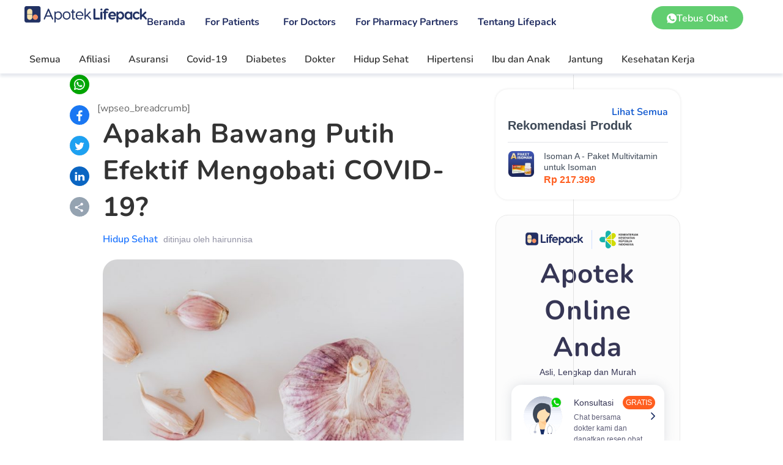

--- FILE ---
content_type: text/html; charset=UTF-8
request_url: https://lifepack.id/apakah-bawang-putih-efektif-mengobati-covid-19/
body_size: 55637
content:
<!DOCTYPE html><html lang="id"><head><script data-no-optimize="1" type="d3752ec0a24c5348c44b10f1-text/javascript">var litespeed_docref=sessionStorage.getItem("litespeed_docref");litespeed_docref&&(Object.defineProperty(document,"referrer",{get:function(){return litespeed_docref}}),sessionStorage.removeItem("litespeed_docref"));</script> <meta charset="UTF-8"><meta name="viewport" content="width=device-width, initial-scale=1.0, viewport-fit=cover" /><title>Apakah Bawang Putih Efektif Mengobati COVID-19? | Lifepack.id</title><meta name='robots' content='max-image-preview:large' /><style>.uk-offcanvas {
        display: none !important;
        z-index: -1 !important;
      }

      .uk-offcanvas.uk-open {
        display: block !important;
        z-index: 9999 !important;
      }

      .uk-offcanvas .uk-offcanvas-bar {
        left: 100vw !important;
      }

      .uk-offcanvas.uk-open .uk-offcanvas-bar {
        left: 0 !important;
      }</style><style>@media only screen and (max-width: 980px) {
        .artikel-container {
          padding: 0 10px !important;
        }
      }</style> <script data-cfasync="false" data-pagespeed-no-defer>var gtm4wp_datalayer_name = "dataLayer";
	var dataLayer = dataLayer || [];
	const gtm4wp_use_sku_instead = 1;
	const gtm4wp_currency = 'IDR';
	const gtm4wp_product_per_impression = 10;
	const gtm4wp_clear_ecommerce = false;
	const gtm4wp_datalayer_max_timeout = 2000;

	const gtm4wp_scrollerscript_debugmode         = false;
	const gtm4wp_scrollerscript_callbacktime      = 100;
	const gtm4wp_scrollerscript_readerlocation    = 150;
	const gtm4wp_scrollerscript_contentelementid  = "content";
	const gtm4wp_scrollerscript_scannertime       = 60;</script> <link rel='dns-prefetch' href='//www.googletagmanager.com' /><link rel="alternate" type="application/rss+xml" title="Lifepack.id &raquo; Feed" href="https://lifepack.id/feed/" /><link rel="alternate" type="application/rss+xml" title="Lifepack.id &raquo; Umpan Komentar" href="https://lifepack.id/comments/feed/" /> <script data-cfasync="false" data-pagespeed-no-defer type="text/javascript">var dataLayer_content = {"visitorLoginState":"logged-out","visitorType":"visitor-logged-out","pagePostType":"post","pagePostType2":"single-post","pageCategory":["hidup-sehat"],"pagePostAuthor":"hairunnisa","browserName":"VelenPublicWebCrawler","browserVersion":1,"browserEngineName":"","browserEngineVersion":"","osName":"","osVersion":"","deviceType":"bot","deviceManufacturer":"","deviceModel":"","customerTotalOrders":0,"customerTotalOrderValue":0,"customerFirstName":"","customerLastName":"","customerBillingFirstName":"","customerBillingLastName":"","customerBillingCompany":"","customerBillingAddress1":"","customerBillingAddress2":"","customerBillingCity":"","customerBillingState":"","customerBillingPostcode":"","customerBillingCountry":"","customerBillingEmail":"","customerBillingEmailHash":"","customerBillingPhone":"","customerShippingFirstName":"","customerShippingLastName":"","customerShippingCompany":"","customerShippingAddress1":"","customerShippingAddress2":"","customerShippingCity":"","customerShippingState":"","customerShippingPostcode":"","customerShippingCountry":"","cartContent":{"totals":{"applied_coupons":[],"discount_total":0,"subtotal":0,"total":0},"items":[]}};
	dataLayer.push( dataLayer_content );</script> <script data-cfasync="false" data-pagespeed-no-defer type="text/javascript">(function(w,d,s,l,i){w[l]=w[l]||[];w[l].push({'gtm.start':
new Date().getTime(),event:'gtm.js'});var f=d.getElementsByTagName(s)[0],
j=d.createElement(s),dl=l!='dataLayer'?'&l='+l:'';j.async=true;j.src=
'//www.googletagmanager.com/gtm.js?id='+i+dl;f.parentNode.insertBefore(j,f);
})(window,document,'script','dataLayer','GTM-WC9H398');</script> <link rel="alternate" type="application/rss+xml" title="Lifepack.id &raquo; Apakah Bawang Putih Efektif Mengobati COVID-19? Umpan Komentar" href="https://lifepack.id/apakah-bawang-putih-efektif-mengobati-covid-19/feed/" /><link rel="alternate" title="oEmbed (JSON)" type="application/json+oembed" href="https://lifepack.id/wp-json/oembed/1.0/embed?url=https%3A%2F%2Flifepack.id%2Fapakah-bawang-putih-efektif-mengobati-covid-19%2F" /><link rel="alternate" title="oEmbed (XML)" type="text/xml+oembed" href="https://lifepack.id/wp-json/oembed/1.0/embed?url=https%3A%2F%2Flifepack.id%2Fapakah-bawang-putih-efektif-mengobati-covid-19%2F&#038;format=xml" /><meta content="Divi Child Theme v.1.0.0" name="generator"/><style id='wp-img-auto-sizes-contain-inline-css' type='text/css'>img:is([sizes=auto i],[sizes^="auto," i]){contain-intrinsic-size:3000px 1500px}
/*# sourceURL=wp-img-auto-sizes-contain-inline-css */</style><link data-optimized="2" rel="stylesheet" href="https://lifepack.id/wp-content/litespeed/css/8ab7bbd9dfa9370eee51fc3d7da903f4.css?ver=224f9" /><style id='wp-block-library-theme-inline-css' type='text/css'>.wp-block-audio :where(figcaption){color:#555;font-size:13px;text-align:center}.is-dark-theme .wp-block-audio :where(figcaption){color:#ffffffa6}.wp-block-audio{margin:0 0 1em}.wp-block-code{border:1px solid #ccc;border-radius:4px;font-family:Menlo,Consolas,monaco,monospace;padding:.8em 1em}.wp-block-embed :where(figcaption){color:#555;font-size:13px;text-align:center}.is-dark-theme .wp-block-embed :where(figcaption){color:#ffffffa6}.wp-block-embed{margin:0 0 1em}.blocks-gallery-caption{color:#555;font-size:13px;text-align:center}.is-dark-theme .blocks-gallery-caption{color:#ffffffa6}:root :where(.wp-block-image figcaption){color:#555;font-size:13px;text-align:center}.is-dark-theme :root :where(.wp-block-image figcaption){color:#ffffffa6}.wp-block-image{margin:0 0 1em}.wp-block-pullquote{border-bottom:4px solid;border-top:4px solid;color:currentColor;margin-bottom:1.75em}.wp-block-pullquote :where(cite),.wp-block-pullquote :where(footer),.wp-block-pullquote__citation{color:currentColor;font-size:.8125em;font-style:normal;text-transform:uppercase}.wp-block-quote{border-left:.25em solid;margin:0 0 1.75em;padding-left:1em}.wp-block-quote cite,.wp-block-quote footer{color:currentColor;font-size:.8125em;font-style:normal;position:relative}.wp-block-quote:where(.has-text-align-right){border-left:none;border-right:.25em solid;padding-left:0;padding-right:1em}.wp-block-quote:where(.has-text-align-center){border:none;padding-left:0}.wp-block-quote.is-large,.wp-block-quote.is-style-large,.wp-block-quote:where(.is-style-plain){border:none}.wp-block-search .wp-block-search__label{font-weight:700}.wp-block-search__button{border:1px solid #ccc;padding:.375em .625em}:where(.wp-block-group.has-background){padding:1.25em 2.375em}.wp-block-separator.has-css-opacity{opacity:.4}.wp-block-separator{border:none;border-bottom:2px solid;margin-left:auto;margin-right:auto}.wp-block-separator.has-alpha-channel-opacity{opacity:1}.wp-block-separator:not(.is-style-wide):not(.is-style-dots){width:100px}.wp-block-separator.has-background:not(.is-style-dots){border-bottom:none;height:1px}.wp-block-separator.has-background:not(.is-style-wide):not(.is-style-dots){height:2px}.wp-block-table{margin:0 0 1em}.wp-block-table td,.wp-block-table th{word-break:normal}.wp-block-table :where(figcaption){color:#555;font-size:13px;text-align:center}.is-dark-theme .wp-block-table :where(figcaption){color:#ffffffa6}.wp-block-video :where(figcaption){color:#555;font-size:13px;text-align:center}.is-dark-theme .wp-block-video :where(figcaption){color:#ffffffa6}.wp-block-video{margin:0 0 1em}:root :where(.wp-block-template-part.has-background){margin-bottom:0;margin-top:0;padding:1.25em 2.375em}
/*# sourceURL=/wp-includes/css/dist/block-library/theme.min.css */</style><style id='safe-svg-svg-icon-style-inline-css' type='text/css'>.safe-svg-cover{text-align:center}.safe-svg-cover .safe-svg-inside{display:inline-block;max-width:100%}.safe-svg-cover svg{fill:currentColor;height:100%;max-height:100%;max-width:100%;width:100%}

/*# sourceURL=https://lifepack.id/wp-content/plugins/safe-svg/dist/safe-svg-block-frontend.css */</style><style id='global-styles-inline-css' type='text/css'>:root{--wp--preset--aspect-ratio--square: 1;--wp--preset--aspect-ratio--4-3: 4/3;--wp--preset--aspect-ratio--3-4: 3/4;--wp--preset--aspect-ratio--3-2: 3/2;--wp--preset--aspect-ratio--2-3: 2/3;--wp--preset--aspect-ratio--16-9: 16/9;--wp--preset--aspect-ratio--9-16: 9/16;--wp--preset--color--black: #000000;--wp--preset--color--cyan-bluish-gray: #abb8c3;--wp--preset--color--white: #ffffff;--wp--preset--color--pale-pink: #f78da7;--wp--preset--color--vivid-red: #cf2e2e;--wp--preset--color--luminous-vivid-orange: #ff6900;--wp--preset--color--luminous-vivid-amber: #fcb900;--wp--preset--color--light-green-cyan: #7bdcb5;--wp--preset--color--vivid-green-cyan: #00d084;--wp--preset--color--pale-cyan-blue: #8ed1fc;--wp--preset--color--vivid-cyan-blue: #0693e3;--wp--preset--color--vivid-purple: #9b51e0;--wp--preset--gradient--vivid-cyan-blue-to-vivid-purple: linear-gradient(135deg,rgb(6,147,227) 0%,rgb(155,81,224) 100%);--wp--preset--gradient--light-green-cyan-to-vivid-green-cyan: linear-gradient(135deg,rgb(122,220,180) 0%,rgb(0,208,130) 100%);--wp--preset--gradient--luminous-vivid-amber-to-luminous-vivid-orange: linear-gradient(135deg,rgb(252,185,0) 0%,rgb(255,105,0) 100%);--wp--preset--gradient--luminous-vivid-orange-to-vivid-red: linear-gradient(135deg,rgb(255,105,0) 0%,rgb(207,46,46) 100%);--wp--preset--gradient--very-light-gray-to-cyan-bluish-gray: linear-gradient(135deg,rgb(238,238,238) 0%,rgb(169,184,195) 100%);--wp--preset--gradient--cool-to-warm-spectrum: linear-gradient(135deg,rgb(74,234,220) 0%,rgb(151,120,209) 20%,rgb(207,42,186) 40%,rgb(238,44,130) 60%,rgb(251,105,98) 80%,rgb(254,248,76) 100%);--wp--preset--gradient--blush-light-purple: linear-gradient(135deg,rgb(255,206,236) 0%,rgb(152,150,240) 100%);--wp--preset--gradient--blush-bordeaux: linear-gradient(135deg,rgb(254,205,165) 0%,rgb(254,45,45) 50%,rgb(107,0,62) 100%);--wp--preset--gradient--luminous-dusk: linear-gradient(135deg,rgb(255,203,112) 0%,rgb(199,81,192) 50%,rgb(65,88,208) 100%);--wp--preset--gradient--pale-ocean: linear-gradient(135deg,rgb(255,245,203) 0%,rgb(182,227,212) 50%,rgb(51,167,181) 100%);--wp--preset--gradient--electric-grass: linear-gradient(135deg,rgb(202,248,128) 0%,rgb(113,206,126) 100%);--wp--preset--gradient--midnight: linear-gradient(135deg,rgb(2,3,129) 0%,rgb(40,116,252) 100%);--wp--preset--font-size--small: 13px;--wp--preset--font-size--medium: 20px;--wp--preset--font-size--large: 36px;--wp--preset--font-size--x-large: 42px;--wp--preset--spacing--20: 0.44rem;--wp--preset--spacing--30: 0.67rem;--wp--preset--spacing--40: 1rem;--wp--preset--spacing--50: 1.5rem;--wp--preset--spacing--60: 2.25rem;--wp--preset--spacing--70: 3.38rem;--wp--preset--spacing--80: 5.06rem;--wp--preset--shadow--natural: 6px 6px 9px rgba(0, 0, 0, 0.2);--wp--preset--shadow--deep: 12px 12px 50px rgba(0, 0, 0, 0.4);--wp--preset--shadow--sharp: 6px 6px 0px rgba(0, 0, 0, 0.2);--wp--preset--shadow--outlined: 6px 6px 0px -3px rgb(255, 255, 255), 6px 6px rgb(0, 0, 0);--wp--preset--shadow--crisp: 6px 6px 0px rgb(0, 0, 0);}:root { --wp--style--global--content-size: 823px;--wp--style--global--wide-size: 1080px; }:where(body) { margin: 0; }.wp-site-blocks > .alignleft { float: left; margin-right: 2em; }.wp-site-blocks > .alignright { float: right; margin-left: 2em; }.wp-site-blocks > .aligncenter { justify-content: center; margin-left: auto; margin-right: auto; }:where(.is-layout-flex){gap: 0.5em;}:where(.is-layout-grid){gap: 0.5em;}.is-layout-flow > .alignleft{float: left;margin-inline-start: 0;margin-inline-end: 2em;}.is-layout-flow > .alignright{float: right;margin-inline-start: 2em;margin-inline-end: 0;}.is-layout-flow > .aligncenter{margin-left: auto !important;margin-right: auto !important;}.is-layout-constrained > .alignleft{float: left;margin-inline-start: 0;margin-inline-end: 2em;}.is-layout-constrained > .alignright{float: right;margin-inline-start: 2em;margin-inline-end: 0;}.is-layout-constrained > .aligncenter{margin-left: auto !important;margin-right: auto !important;}.is-layout-constrained > :where(:not(.alignleft):not(.alignright):not(.alignfull)){max-width: var(--wp--style--global--content-size);margin-left: auto !important;margin-right: auto !important;}.is-layout-constrained > .alignwide{max-width: var(--wp--style--global--wide-size);}body .is-layout-flex{display: flex;}.is-layout-flex{flex-wrap: wrap;align-items: center;}.is-layout-flex > :is(*, div){margin: 0;}body .is-layout-grid{display: grid;}.is-layout-grid > :is(*, div){margin: 0;}body{padding-top: 0px;padding-right: 0px;padding-bottom: 0px;padding-left: 0px;}a:where(:not(.wp-element-button)){text-decoration: underline;}:root :where(.wp-element-button, .wp-block-button__link){background-color: #32373c;border-width: 0;color: #fff;font-family: inherit;font-size: inherit;font-style: inherit;font-weight: inherit;letter-spacing: inherit;line-height: inherit;padding-top: calc(0.667em + 2px);padding-right: calc(1.333em + 2px);padding-bottom: calc(0.667em + 2px);padding-left: calc(1.333em + 2px);text-decoration: none;text-transform: inherit;}.has-black-color{color: var(--wp--preset--color--black) !important;}.has-cyan-bluish-gray-color{color: var(--wp--preset--color--cyan-bluish-gray) !important;}.has-white-color{color: var(--wp--preset--color--white) !important;}.has-pale-pink-color{color: var(--wp--preset--color--pale-pink) !important;}.has-vivid-red-color{color: var(--wp--preset--color--vivid-red) !important;}.has-luminous-vivid-orange-color{color: var(--wp--preset--color--luminous-vivid-orange) !important;}.has-luminous-vivid-amber-color{color: var(--wp--preset--color--luminous-vivid-amber) !important;}.has-light-green-cyan-color{color: var(--wp--preset--color--light-green-cyan) !important;}.has-vivid-green-cyan-color{color: var(--wp--preset--color--vivid-green-cyan) !important;}.has-pale-cyan-blue-color{color: var(--wp--preset--color--pale-cyan-blue) !important;}.has-vivid-cyan-blue-color{color: var(--wp--preset--color--vivid-cyan-blue) !important;}.has-vivid-purple-color{color: var(--wp--preset--color--vivid-purple) !important;}.has-black-background-color{background-color: var(--wp--preset--color--black) !important;}.has-cyan-bluish-gray-background-color{background-color: var(--wp--preset--color--cyan-bluish-gray) !important;}.has-white-background-color{background-color: var(--wp--preset--color--white) !important;}.has-pale-pink-background-color{background-color: var(--wp--preset--color--pale-pink) !important;}.has-vivid-red-background-color{background-color: var(--wp--preset--color--vivid-red) !important;}.has-luminous-vivid-orange-background-color{background-color: var(--wp--preset--color--luminous-vivid-orange) !important;}.has-luminous-vivid-amber-background-color{background-color: var(--wp--preset--color--luminous-vivid-amber) !important;}.has-light-green-cyan-background-color{background-color: var(--wp--preset--color--light-green-cyan) !important;}.has-vivid-green-cyan-background-color{background-color: var(--wp--preset--color--vivid-green-cyan) !important;}.has-pale-cyan-blue-background-color{background-color: var(--wp--preset--color--pale-cyan-blue) !important;}.has-vivid-cyan-blue-background-color{background-color: var(--wp--preset--color--vivid-cyan-blue) !important;}.has-vivid-purple-background-color{background-color: var(--wp--preset--color--vivid-purple) !important;}.has-black-border-color{border-color: var(--wp--preset--color--black) !important;}.has-cyan-bluish-gray-border-color{border-color: var(--wp--preset--color--cyan-bluish-gray) !important;}.has-white-border-color{border-color: var(--wp--preset--color--white) !important;}.has-pale-pink-border-color{border-color: var(--wp--preset--color--pale-pink) !important;}.has-vivid-red-border-color{border-color: var(--wp--preset--color--vivid-red) !important;}.has-luminous-vivid-orange-border-color{border-color: var(--wp--preset--color--luminous-vivid-orange) !important;}.has-luminous-vivid-amber-border-color{border-color: var(--wp--preset--color--luminous-vivid-amber) !important;}.has-light-green-cyan-border-color{border-color: var(--wp--preset--color--light-green-cyan) !important;}.has-vivid-green-cyan-border-color{border-color: var(--wp--preset--color--vivid-green-cyan) !important;}.has-pale-cyan-blue-border-color{border-color: var(--wp--preset--color--pale-cyan-blue) !important;}.has-vivid-cyan-blue-border-color{border-color: var(--wp--preset--color--vivid-cyan-blue) !important;}.has-vivid-purple-border-color{border-color: var(--wp--preset--color--vivid-purple) !important;}.has-vivid-cyan-blue-to-vivid-purple-gradient-background{background: var(--wp--preset--gradient--vivid-cyan-blue-to-vivid-purple) !important;}.has-light-green-cyan-to-vivid-green-cyan-gradient-background{background: var(--wp--preset--gradient--light-green-cyan-to-vivid-green-cyan) !important;}.has-luminous-vivid-amber-to-luminous-vivid-orange-gradient-background{background: var(--wp--preset--gradient--luminous-vivid-amber-to-luminous-vivid-orange) !important;}.has-luminous-vivid-orange-to-vivid-red-gradient-background{background: var(--wp--preset--gradient--luminous-vivid-orange-to-vivid-red) !important;}.has-very-light-gray-to-cyan-bluish-gray-gradient-background{background: var(--wp--preset--gradient--very-light-gray-to-cyan-bluish-gray) !important;}.has-cool-to-warm-spectrum-gradient-background{background: var(--wp--preset--gradient--cool-to-warm-spectrum) !important;}.has-blush-light-purple-gradient-background{background: var(--wp--preset--gradient--blush-light-purple) !important;}.has-blush-bordeaux-gradient-background{background: var(--wp--preset--gradient--blush-bordeaux) !important;}.has-luminous-dusk-gradient-background{background: var(--wp--preset--gradient--luminous-dusk) !important;}.has-pale-ocean-gradient-background{background: var(--wp--preset--gradient--pale-ocean) !important;}.has-electric-grass-gradient-background{background: var(--wp--preset--gradient--electric-grass) !important;}.has-midnight-gradient-background{background: var(--wp--preset--gradient--midnight) !important;}.has-small-font-size{font-size: var(--wp--preset--font-size--small) !important;}.has-medium-font-size{font-size: var(--wp--preset--font-size--medium) !important;}.has-large-font-size{font-size: var(--wp--preset--font-size--large) !important;}.has-x-large-font-size{font-size: var(--wp--preset--font-size--x-large) !important;}
:where(.wp-block-post-template.is-layout-flex){gap: 1.25em;}:where(.wp-block-post-template.is-layout-grid){gap: 1.25em;}
:where(.wp-block-term-template.is-layout-flex){gap: 1.25em;}:where(.wp-block-term-template.is-layout-grid){gap: 1.25em;}
:where(.wp-block-columns.is-layout-flex){gap: 2em;}:where(.wp-block-columns.is-layout-grid){gap: 2em;}
:root :where(.wp-block-pullquote){font-size: 1.5em;line-height: 1.6;}
/*# sourceURL=global-styles-inline-css */</style><style id='divi-style-parent-inline-inline-css' type='text/css'>/*!
Theme Name: Divi
Theme URI: http://www.elegantthemes.com/gallery/divi/
Version: 4.23.0
Description: Smart. Flexible. Beautiful. Divi is the most powerful theme in our collection.
Author: Elegant Themes
Author URI: http://www.elegantthemes.com
License: GNU General Public License v2
License URI: http://www.gnu.org/licenses/gpl-2.0.html
*/

a,abbr,acronym,address,applet,b,big,blockquote,body,center,cite,code,dd,del,dfn,div,dl,dt,em,fieldset,font,form,h1,h2,h3,h4,h5,h6,html,i,iframe,img,ins,kbd,label,legend,li,object,ol,p,pre,q,s,samp,small,span,strike,strong,sub,sup,tt,u,ul,var{margin:0;padding:0;border:0;outline:0;font-size:100%;-ms-text-size-adjust:100%;-webkit-text-size-adjust:100%;vertical-align:baseline;background:transparent}body{line-height:1}ol,ul{list-style:none}blockquote,q{quotes:none}blockquote:after,blockquote:before,q:after,q:before{content:"";content:none}blockquote{margin:20px 0 30px;border-left:5px solid;padding-left:20px}:focus{outline:0}del{text-decoration:line-through}pre{overflow:auto;padding:10px}figure{margin:0}table{border-collapse:collapse;border-spacing:0}article,aside,footer,header,hgroup,nav,section{display:block}body{font-family:Open Sans,Arial,sans-serif;font-size:14px;color:#666;background-color:#fff;line-height:1.7em;font-weight:500;-webkit-font-smoothing:antialiased;-moz-osx-font-smoothing:grayscale}body.page-template-page-template-blank-php #page-container{padding-top:0!important}body.et_cover_background{background-size:cover!important;background-position:top!important;background-repeat:no-repeat!important;background-attachment:fixed}a{color:#2ea3f2}a,a:hover{text-decoration:none}p{padding-bottom:1em}p:not(.has-background):last-of-type{padding-bottom:0}p.et_normal_padding{padding-bottom:1em}strong{font-weight:700}cite,em,i{font-style:italic}code,pre{font-family:Courier New,monospace;margin-bottom:10px}ins{text-decoration:none}sub,sup{height:0;line-height:1;position:relative;vertical-align:baseline}sup{bottom:.8em}sub{top:.3em}dl{margin:0 0 1.5em}dl dt{font-weight:700}dd{margin-left:1.5em}blockquote p{padding-bottom:0}embed,iframe,object,video{max-width:100%}h1,h2,h3,h4,h5,h6{color:#333;padding-bottom:10px;line-height:1em;font-weight:500}h1 a,h2 a,h3 a,h4 a,h5 a,h6 a{color:inherit}h1{font-size:30px}h2{font-size:26px}h3{font-size:22px}h4{font-size:18px}h5{font-size:16px}h6{font-size:14px}input{-webkit-appearance:none}input[type=checkbox]{-webkit-appearance:checkbox}input[type=radio]{-webkit-appearance:radio}input.text,input.title,input[type=email],input[type=password],input[type=tel],input[type=text],select,textarea{background-color:#fff;border:1px solid #bbb;padding:2px;color:#4e4e4e}input.text:focus,input.title:focus,input[type=text]:focus,select:focus,textarea:focus{border-color:#2d3940;color:#3e3e3e}input.text,input.title,input[type=text],select,textarea{margin:0}textarea{padding:4px}button,input,select,textarea{font-family:inherit}img{max-width:100%;height:auto}.clear{clear:both}br.clear{margin:0;padding:0}.pagination{clear:both}#et_search_icon:hover,.et-social-icon a:hover,.et_password_protected_form .et_submit_button,.form-submit .et_pb_buttontton.alt.disabled,.nav-single a,.posted_in a{color:#2ea3f2}.et-search-form,blockquote{border-color:#2ea3f2}#main-content{background-color:#fff}.container{width:80%;max-width:1080px;margin:auto;position:relative}body:not(.et-tb) #main-content .container,body:not(.et-tb-has-header) #main-content .container{padding-top:58px}.et_full_width_page #main-content .container:before{display:none}.main_title{margin-bottom:20px}.et_password_protected_form .et_submit_button:hover,.form-submit .et_pb_button:hover{background:rgba(0,0,0,.05)}.et_button_icon_visible .et_pb_button{padding-right:2em;padding-left:.7em}.et_button_icon_visible .et_pb_button:after{opacity:1;margin-left:0}.et_button_left .et_pb_button:hover:after{left:.15em}.et_button_left .et_pb_button:after{margin-left:0;left:1em}.et_button_icon_visible.et_button_left .et_pb_button,.et_button_left .et_pb_button:hover,.et_button_left .et_pb_module .et_pb_button:hover{padding-left:2em;padding-right:.7em}.et_button_icon_visible.et_button_left .et_pb_button:after,.et_button_left .et_pb_button:hover:after{left:.15em}.et_password_protected_form .et_submit_button:hover,.form-submit .et_pb_button:hover{padding:.3em 1em}.et_button_no_icon .et_pb_button:after{display:none}.et_button_no_icon.et_button_icon_visible.et_button_left .et_pb_button,.et_button_no_icon.et_button_left .et_pb_button:hover,.et_button_no_icon .et_pb_button,.et_button_no_icon .et_pb_button:hover{padding:.3em 1em!important}.et_button_custom_icon .et_pb_button:after{line-height:1.7em}.et_button_custom_icon.et_button_icon_visible .et_pb_button:after,.et_button_custom_icon .et_pb_button:hover:after{margin-left:.3em}#left-area .post_format-post-format-gallery .wp-block-gallery:first-of-type{padding:0;margin-bottom:-16px}.entry-content table:not(.variations){border:1px solid #eee;margin:0 0 15px;text-align:left;width:100%}.entry-content thead th,.entry-content tr th{color:#555;font-weight:700;padding:9px 24px}.entry-content tr td{border-top:1px solid #eee;padding:6px 24px}#left-area ul,.entry-content ul,.et-l--body ul,.et-l--footer ul,.et-l--header ul{list-style-type:disc;padding:0 0 23px 1em;line-height:26px}#left-area ol,.entry-content ol,.et-l--body ol,.et-l--footer ol,.et-l--header ol{list-style-type:decimal;list-style-position:inside;padding:0 0 23px;line-height:26px}#left-area ul li ul,.entry-content ul li ol{padding:2px 0 2px 20px}#left-area ol li ul,.entry-content ol li ol,.et-l--body ol li ol,.et-l--footer ol li ol,.et-l--header ol li ol{padding:2px 0 2px 35px}#left-area ul.wp-block-gallery{display:-webkit-box;display:-ms-flexbox;display:flex;-ms-flex-wrap:wrap;flex-wrap:wrap;list-style-type:none;padding:0}#left-area ul.products{padding:0!important;line-height:1.7!important;list-style:none!important}.gallery-item a{display:block}.gallery-caption,.gallery-item a{width:90%}#wpadminbar{z-index:100001}#left-area .post-meta{font-size:14px;padding-bottom:15px}#left-area .post-meta a{text-decoration:none;color:#666}#left-area .et_featured_image{padding-bottom:7px}.single .post{padding-bottom:25px}body.single .et_audio_content{margin-bottom:-6px}.nav-single a{text-decoration:none;color:#2ea3f2;font-size:14px;font-weight:400}.nav-previous{float:left}.nav-next{float:right}.et_password_protected_form p input{background-color:#eee;border:none!important;width:100%!important;border-radius:0!important;font-size:14px;color:#999!important;padding:16px!important;-webkit-box-sizing:border-box;box-sizing:border-box}.et_password_protected_form label{display:none}.et_password_protected_form .et_submit_button{font-family:inherit;display:block;float:right;margin:8px auto 0;cursor:pointer}.post-password-required p.nocomments.container{max-width:100%}.post-password-required p.nocomments.container:before{display:none}.aligncenter,div.post .new-post .aligncenter{display:block;margin-left:auto;margin-right:auto}.wp-caption{border:1px solid #ddd;text-align:center;background-color:#f3f3f3;margin-bottom:10px;max-width:96%;padding:8px}.wp-caption.alignleft{margin:0 30px 20px 0}.wp-caption.alignright{margin:0 0 20px 30px}.wp-caption img{margin:0;padding:0;border:0}.wp-caption p.wp-caption-text{font-size:12px;padding:0 4px 5px;margin:0}.alignright{float:right}.alignleft{float:left}img.alignleft{display:inline;float:left;margin-right:15px}img.alignright{display:inline;float:right;margin-left:15px}.page.et_pb_pagebuilder_layout #main-content{background-color:transparent}body #main-content .et_builder_inner_content>h1,body #main-content .et_builder_inner_content>h2,body #main-content .et_builder_inner_content>h3,body #main-content .et_builder_inner_content>h4,body #main-content .et_builder_inner_content>h5,body #main-content .et_builder_inner_content>h6{line-height:1.4em}body #main-content .et_builder_inner_content>p{line-height:1.7em}.wp-block-pullquote{margin:20px 0 30px}.wp-block-pullquote.has-background blockquote{border-left:none}.wp-block-group.has-background{padding:1.5em 1.5em .5em}@media (min-width:981px){#left-area{width:79.125%;padding-bottom:23px}#main-content .container:before{content:"";position:absolute;top:0;height:100%;width:1px;background-color:#e2e2e2}.et_full_width_page #left-area,.et_no_sidebar #left-area{float:none;width:100%!important}.et_full_width_page #left-area{padding-bottom:0}.et_no_sidebar #main-content .container:before{display:none}}@media (max-width:980px){#page-container{padding-top:80px}.et-tb #page-container,.et-tb-has-header #page-container{padding-top:0!important}#left-area,#sidebar{width:100%!important}#main-content .container:before{display:none!important}.et_full_width_page .et_gallery_item:nth-child(4n+1){clear:none}}@media print{#page-container{padding-top:0!important}}#wp-admin-bar-et-use-visual-builder a:before{font-family:ETmodules!important;content:"\e625";font-size:30px!important;width:28px;margin-top:-3px;color:#974df3!important}#wp-admin-bar-et-use-visual-builder:hover a:before{color:#fff!important}#wp-admin-bar-et-use-visual-builder:hover a,#wp-admin-bar-et-use-visual-builder a:hover{transition:background-color .5s ease;-webkit-transition:background-color .5s ease;-moz-transition:background-color .5s ease;background-color:#7e3bd0!important;color:#fff!important}* html .clearfix,:first-child+html .clearfix{zoom:1}.iphone .et_pb_section_video_bg video::-webkit-media-controls-start-playback-button{display:none!important;-webkit-appearance:none}.et_mobile_device .et_pb_section_parallax .et_pb_parallax_css{background-attachment:scroll}.et-social-facebook a.icon:before{content:"\e093"}.et-social-twitter a.icon:before{content:"\e094"}.et-social-google-plus a.icon:before{content:"\e096"}.et-social-instagram a.icon:before{content:"\e09a"}.et-social-rss a.icon:before{content:"\e09e"}.ai1ec-single-event:after{content:" ";display:table;clear:both}.evcal_event_details .evcal_evdata_cell .eventon_details_shading_bot.eventon_details_shading_bot{z-index:3}.wp-block-divi-layout{margin-bottom:1em}*{-webkit-box-sizing:border-box;box-sizing:border-box}#et-info-email:before,#et-info-phone:before,#et_search_icon:before,.comment-reply-link:after,.et-cart-info span:before,.et-pb-arrow-next:before,.et-pb-arrow-prev:before,.et-social-icon a:before,.et_audio_container .mejs-playpause-button button:before,.et_audio_container .mejs-volume-button button:before,.et_overlay:before,.et_password_protected_form .et_submit_button:after,.et_pb_button:after,.et_pb_contact_reset:after,.et_pb_contact_submit:after,.et_pb_font_icon:before,.et_pb_newsletter_button:after,.et_pb_pricing_table_button:after,.et_pb_promo_button:after,.et_pb_testimonial:before,.et_pb_toggle_title:before,.form-submit .et_pb_button:after,.mobile_menu_bar:before,a.et_pb_more_button:after{font-family:ETmodules!important;speak:none;font-style:normal;font-weight:400;-webkit-font-feature-settings:normal;font-feature-settings:normal;font-variant:normal;text-transform:none;line-height:1;-webkit-font-smoothing:antialiased;-moz-osx-font-smoothing:grayscale;text-shadow:0 0;direction:ltr}.et-pb-icon,.et_pb_custom_button_icon.et_pb_button:after,.et_pb_login .et_pb_custom_button_icon.et_pb_button:after,.et_pb_woo_custom_button_icon .button.et_pb_custom_button_icon.et_pb_button:after,.et_pb_woo_custom_button_icon .button.et_pb_custom_button_icon.et_pb_button:hover:after{content:attr(data-icon)}.et-pb-icon{font-family:ETmodules;speak:none;font-weight:400;-webkit-font-feature-settings:normal;font-feature-settings:normal;font-variant:normal;text-transform:none;line-height:1;-webkit-font-smoothing:antialiased;font-size:96px;font-style:normal;display:inline-block;-webkit-box-sizing:border-box;box-sizing:border-box;direction:ltr}#et-ajax-saving{display:none;-webkit-transition:background .3s,-webkit-box-shadow .3s;transition:background .3s,-webkit-box-shadow .3s;transition:background .3s,box-shadow .3s;transition:background .3s,box-shadow .3s,-webkit-box-shadow .3s;-webkit-box-shadow:rgba(0,139,219,.247059) 0 0 60px;box-shadow:0 0 60px rgba(0,139,219,.247059);position:fixed;top:50%;left:50%;width:50px;height:50px;background:#fff;border-radius:50px;margin:-25px 0 0 -25px;z-index:999999;text-align:center}#et-ajax-saving img{margin:9px}.et-safe-mode-indicator,.et-safe-mode-indicator:focus,.et-safe-mode-indicator:hover{-webkit-box-shadow:0 5px 10px rgba(41,196,169,.15);box-shadow:0 5px 10px rgba(41,196,169,.15);background:#29c4a9;color:#fff;font-size:14px;font-weight:600;padding:12px;line-height:16px;border-radius:3px;position:fixed;bottom:30px;right:30px;z-index:999999;text-decoration:none;font-family:Open Sans,sans-serif;-webkit-font-smoothing:antialiased;-moz-osx-font-smoothing:grayscale}.et_pb_button{font-size:20px;font-weight:500;padding:.3em 1em;line-height:1.7em!important;background-color:transparent;background-size:cover;background-position:50%;background-repeat:no-repeat;border:2px solid;border-radius:3px;-webkit-transition-duration:.2s;transition-duration:.2s;-webkit-transition-property:all!important;transition-property:all!important}.et_pb_button,.et_pb_button_inner{position:relative}.et_pb_button:hover,.et_pb_module .et_pb_button:hover{border:2px solid transparent;padding:.3em 2em .3em .7em}.et_pb_button:hover{background-color:hsla(0,0%,100%,.2)}.et_pb_bg_layout_light.et_pb_button:hover,.et_pb_bg_layout_light .et_pb_button:hover{background-color:rgba(0,0,0,.05)}.et_pb_button:after,.et_pb_button:before{font-size:32px;line-height:1em;content:"\35";opacity:0;position:absolute;margin-left:-1em;-webkit-transition:all .2s;transition:all .2s;text-transform:none;-webkit-font-feature-settings:"kern" off;font-feature-settings:"kern" off;font-variant:none;font-style:normal;font-weight:400;text-shadow:none}.et_pb_button.et_hover_enabled:hover:after,.et_pb_button.et_pb_hovered:hover:after{-webkit-transition:none!important;transition:none!important}.et_pb_button:before{display:none}.et_pb_button:hover:after{opacity:1;margin-left:0}.et_pb_column_1_3 h1,.et_pb_column_1_4 h1,.et_pb_column_1_5 h1,.et_pb_column_1_6 h1,.et_pb_column_2_5 h1{font-size:26px}.et_pb_column_1_3 h2,.et_pb_column_1_4 h2,.et_pb_column_1_5 h2,.et_pb_column_1_6 h2,.et_pb_column_2_5 h2{font-size:23px}.et_pb_column_1_3 h3,.et_pb_column_1_4 h3,.et_pb_column_1_5 h3,.et_pb_column_1_6 h3,.et_pb_column_2_5 h3{font-size:20px}.et_pb_column_1_3 h4,.et_pb_column_1_4 h4,.et_pb_column_1_5 h4,.et_pb_column_1_6 h4,.et_pb_column_2_5 h4{font-size:18px}.et_pb_column_1_3 h5,.et_pb_column_1_4 h5,.et_pb_column_1_5 h5,.et_pb_column_1_6 h5,.et_pb_column_2_5 h5{font-size:16px}.et_pb_column_1_3 h6,.et_pb_column_1_4 h6,.et_pb_column_1_5 h6,.et_pb_column_1_6 h6,.et_pb_column_2_5 h6{font-size:15px}.et_pb_bg_layout_dark,.et_pb_bg_layout_dark h1,.et_pb_bg_layout_dark h2,.et_pb_bg_layout_dark h3,.et_pb_bg_layout_dark h4,.et_pb_bg_layout_dark h5,.et_pb_bg_layout_dark h6{color:#fff!important}.et_pb_module.et_pb_text_align_left{text-align:left}.et_pb_module.et_pb_text_align_center{text-align:center}.et_pb_module.et_pb_text_align_right{text-align:right}.et_pb_module.et_pb_text_align_justified{text-align:justify}.clearfix:after{visibility:hidden;display:block;font-size:0;content:" ";clear:both;height:0}.et_pb_bg_layout_light .et_pb_more_button{color:#2ea3f2}.et_builder_inner_content{position:relative;z-index:1}header .et_builder_inner_content{z-index:2}.et_pb_css_mix_blend_mode_passthrough{mix-blend-mode:unset!important}.et_pb_image_container{margin:-20px -20px 29px}.et_pb_module_inner{position:relative}.et_hover_enabled_preview{z-index:2}.et_hover_enabled:hover{position:relative;z-index:2}.et_pb_all_tabs,.et_pb_module,.et_pb_posts_nav a,.et_pb_tab,.et_pb_with_background{position:relative;background-size:cover;background-position:50%;background-repeat:no-repeat}.et_pb_background_mask,.et_pb_background_pattern{bottom:0;left:0;position:absolute;right:0;top:0}.et_pb_background_mask{background-size:calc(100% + 2px) calc(100% + 2px);background-repeat:no-repeat;background-position:50%;overflow:hidden}.et_pb_background_pattern{background-position:0 0;background-repeat:repeat}.et_pb_with_border{position:relative;border:0 solid #333}.post-password-required .et_pb_row{padding:0;width:100%}.post-password-required .et_password_protected_form{min-height:0}body.et_pb_pagebuilder_layout.et_pb_show_title .post-password-required .et_password_protected_form h1,body:not(.et_pb_pagebuilder_layout) .post-password-required .et_password_protected_form h1{display:none}.et_pb_no_bg{padding:0!important}.et_overlay.et_pb_inline_icon:before,.et_pb_inline_icon:before{content:attr(data-icon)}.et_pb_more_button{color:inherit;text-shadow:none;text-decoration:none;display:inline-block;margin-top:20px}.et_parallax_bg_wrap{overflow:hidden;position:absolute;top:0;right:0;bottom:0;left:0}.et_parallax_bg{background-repeat:no-repeat;background-position:top;background-size:cover;position:absolute;bottom:0;left:0;width:100%;height:100%;display:block}.et_parallax_bg.et_parallax_bg__hover,.et_parallax_bg.et_parallax_bg_phone,.et_parallax_bg.et_parallax_bg_tablet,.et_parallax_gradient.et_parallax_gradient__hover,.et_parallax_gradient.et_parallax_gradient_phone,.et_parallax_gradient.et_parallax_gradient_tablet,.et_pb_section_parallax_hover:hover .et_parallax_bg:not(.et_parallax_bg__hover),.et_pb_section_parallax_hover:hover .et_parallax_gradient:not(.et_parallax_gradient__hover){display:none}.et_pb_section_parallax_hover:hover .et_parallax_bg.et_parallax_bg__hover,.et_pb_section_parallax_hover:hover .et_parallax_gradient.et_parallax_gradient__hover{display:block}.et_parallax_gradient{bottom:0;display:block;left:0;position:absolute;right:0;top:0}.et_pb_module.et_pb_section_parallax,.et_pb_posts_nav a.et_pb_section_parallax,.et_pb_tab.et_pb_section_parallax{position:relative}.et_pb_section_parallax .et_pb_parallax_css,.et_pb_slides .et_parallax_bg.et_pb_parallax_css{background-attachment:fixed}body.et-bfb .et_pb_section_parallax .et_pb_parallax_css,body.et-bfb .et_pb_slides .et_parallax_bg.et_pb_parallax_css{background-attachment:scroll;bottom:auto}.et_pb_section_parallax.et_pb_column .et_pb_module,.et_pb_section_parallax.et_pb_row .et_pb_column,.et_pb_section_parallax.et_pb_row .et_pb_module{z-index:9;position:relative}.et_pb_more_button:hover:after{opacity:1;margin-left:0}.et_pb_preload .et_pb_section_video_bg,.et_pb_preload>div{visibility:hidden}.et_pb_preload,.et_pb_section.et_pb_section_video.et_pb_preload{position:relative;background:#464646!important}.et_pb_preload:before{content:"";position:absolute;top:50%;left:50%;background:url(https://lifepack.id/wp-content/themes/Divi/includes/builder/styles/images/preloader.gif) no-repeat;border-radius:32px;width:32px;height:32px;margin:-16px 0 0 -16px}.box-shadow-overlay{position:absolute;top:0;left:0;width:100%;height:100%;z-index:10;pointer-events:none}.et_pb_section>.box-shadow-overlay~.et_pb_row{z-index:11}body.safari .section_has_divider{will-change:transform}.et_pb_row>.box-shadow-overlay{z-index:8}.has-box-shadow-overlay{position:relative}.et_clickable{cursor:pointer}.screen-reader-text{border:0;clip:rect(1px,1px,1px,1px);-webkit-clip-path:inset(50%);clip-path:inset(50%);height:1px;margin:-1px;overflow:hidden;padding:0;position:absolute!important;width:1px;word-wrap:normal!important}.et_multi_view_hidden,.et_multi_view_hidden_image{display:none!important}@keyframes multi-view-image-fade{0%{opacity:0}10%{opacity:.1}20%{opacity:.2}30%{opacity:.3}40%{opacity:.4}50%{opacity:.5}60%{opacity:.6}70%{opacity:.7}80%{opacity:.8}90%{opacity:.9}to{opacity:1}}.et_multi_view_image__loading{visibility:hidden}.et_multi_view_image__loaded{-webkit-animation:multi-view-image-fade .5s;animation:multi-view-image-fade .5s}#et-pb-motion-effects-offset-tracker{visibility:hidden!important;opacity:0;position:absolute;top:0;left:0}.et-pb-before-scroll-animation{opacity:0}header.et-l.et-l--header:after{clear:both;display:block;content:""}.et_pb_module{-webkit-animation-timing-function:linear;animation-timing-function:linear;-webkit-animation-duration:.2s;animation-duration:.2s}@-webkit-keyframes fadeBottom{0%{opacity:0;-webkit-transform:translateY(10%);transform:translateY(10%)}to{opacity:1;-webkit-transform:translateY(0);transform:translateY(0)}}@keyframes fadeBottom{0%{opacity:0;-webkit-transform:translateY(10%);transform:translateY(10%)}to{opacity:1;-webkit-transform:translateY(0);transform:translateY(0)}}@-webkit-keyframes fadeLeft{0%{opacity:0;-webkit-transform:translateX(-10%);transform:translateX(-10%)}to{opacity:1;-webkit-transform:translateX(0);transform:translateX(0)}}@keyframes fadeLeft{0%{opacity:0;-webkit-transform:translateX(-10%);transform:translateX(-10%)}to{opacity:1;-webkit-transform:translateX(0);transform:translateX(0)}}@-webkit-keyframes fadeRight{0%{opacity:0;-webkit-transform:translateX(10%);transform:translateX(10%)}to{opacity:1;-webkit-transform:translateX(0);transform:translateX(0)}}@keyframes fadeRight{0%{opacity:0;-webkit-transform:translateX(10%);transform:translateX(10%)}to{opacity:1;-webkit-transform:translateX(0);transform:translateX(0)}}@-webkit-keyframes fadeTop{0%{opacity:0;-webkit-transform:translateY(-10%);transform:translateY(-10%)}to{opacity:1;-webkit-transform:translateX(0);transform:translateX(0)}}@keyframes fadeTop{0%{opacity:0;-webkit-transform:translateY(-10%);transform:translateY(-10%)}to{opacity:1;-webkit-transform:translateX(0);transform:translateX(0)}}@-webkit-keyframes fadeIn{0%{opacity:0}to{opacity:1}}@keyframes fadeIn{0%{opacity:0}to{opacity:1}}.et-waypoint:not(.et_pb_counters){opacity:0}@media (min-width:981px){.et_pb_section.et_section_specialty div.et_pb_row .et_pb_column .et_pb_column .et_pb_module.et-last-child,.et_pb_section.et_section_specialty div.et_pb_row .et_pb_column .et_pb_column .et_pb_module:last-child,.et_pb_section.et_section_specialty div.et_pb_row .et_pb_column .et_pb_row_inner .et_pb_column .et_pb_module.et-last-child,.et_pb_section.et_section_specialty div.et_pb_row .et_pb_column .et_pb_row_inner .et_pb_column .et_pb_module:last-child,.et_pb_section div.et_pb_row .et_pb_column .et_pb_module.et-last-child,.et_pb_section div.et_pb_row .et_pb_column .et_pb_module:last-child{margin-bottom:0}}@media (max-width:980px){.et_overlay.et_pb_inline_icon_tablet:before,.et_pb_inline_icon_tablet:before{content:attr(data-icon-tablet)}.et_parallax_bg.et_parallax_bg_tablet_exist,.et_parallax_gradient.et_parallax_gradient_tablet_exist{display:none}.et_parallax_bg.et_parallax_bg_tablet,.et_parallax_gradient.et_parallax_gradient_tablet{display:block}.et_pb_column .et_pb_module{margin-bottom:30px}.et_pb_row .et_pb_column .et_pb_module.et-last-child,.et_pb_row .et_pb_column .et_pb_module:last-child,.et_section_specialty .et_pb_row .et_pb_column .et_pb_module.et-last-child,.et_section_specialty .et_pb_row .et_pb_column .et_pb_module:last-child{margin-bottom:0}.et_pb_more_button{display:inline-block!important}.et_pb_bg_layout_light_tablet.et_pb_button,.et_pb_bg_layout_light_tablet.et_pb_module.et_pb_button,.et_pb_bg_layout_light_tablet .et_pb_more_button{color:#2ea3f2}.et_pb_bg_layout_light_tablet .et_pb_forgot_password a{color:#666}.et_pb_bg_layout_light_tablet h1,.et_pb_bg_layout_light_tablet h2,.et_pb_bg_layout_light_tablet h3,.et_pb_bg_layout_light_tablet h4,.et_pb_bg_layout_light_tablet h5,.et_pb_bg_layout_light_tablet h6{color:#333!important}.et_pb_module .et_pb_bg_layout_light_tablet.et_pb_button{color:#2ea3f2!important}.et_pb_bg_layout_light_tablet{color:#666!important}.et_pb_bg_layout_dark_tablet,.et_pb_bg_layout_dark_tablet h1,.et_pb_bg_layout_dark_tablet h2,.et_pb_bg_layout_dark_tablet h3,.et_pb_bg_layout_dark_tablet h4,.et_pb_bg_layout_dark_tablet h5,.et_pb_bg_layout_dark_tablet h6{color:#fff!important}.et_pb_bg_layout_dark_tablet.et_pb_button,.et_pb_bg_layout_dark_tablet.et_pb_module.et_pb_button,.et_pb_bg_layout_dark_tablet .et_pb_more_button{color:inherit}.et_pb_bg_layout_dark_tablet .et_pb_forgot_password a{color:#fff}.et_pb_module.et_pb_text_align_left-tablet{text-align:left}.et_pb_module.et_pb_text_align_center-tablet{text-align:center}.et_pb_module.et_pb_text_align_right-tablet{text-align:right}.et_pb_module.et_pb_text_align_justified-tablet{text-align:justify}}@media (max-width:767px){.et_pb_more_button{display:inline-block!important}.et_overlay.et_pb_inline_icon_phone:before,.et_pb_inline_icon_phone:before{content:attr(data-icon-phone)}.et_parallax_bg.et_parallax_bg_phone_exist,.et_parallax_gradient.et_parallax_gradient_phone_exist{display:none}.et_parallax_bg.et_parallax_bg_phone,.et_parallax_gradient.et_parallax_gradient_phone{display:block}.et-hide-mobile{display:none!important}.et_pb_bg_layout_light_phone.et_pb_button,.et_pb_bg_layout_light_phone.et_pb_module.et_pb_button,.et_pb_bg_layout_light_phone .et_pb_more_button{color:#2ea3f2}.et_pb_bg_layout_light_phone .et_pb_forgot_password a{color:#666}.et_pb_bg_layout_light_phone h1,.et_pb_bg_layout_light_phone h2,.et_pb_bg_layout_light_phone h3,.et_pb_bg_layout_light_phone h4,.et_pb_bg_layout_light_phone h5,.et_pb_bg_layout_light_phone h6{color:#333!important}.et_pb_module .et_pb_bg_layout_light_phone.et_pb_button{color:#2ea3f2!important}.et_pb_bg_layout_light_phone{color:#666!important}.et_pb_bg_layout_dark_phone,.et_pb_bg_layout_dark_phone h1,.et_pb_bg_layout_dark_phone h2,.et_pb_bg_layout_dark_phone h3,.et_pb_bg_layout_dark_phone h4,.et_pb_bg_layout_dark_phone h5,.et_pb_bg_layout_dark_phone h6{color:#fff!important}.et_pb_bg_layout_dark_phone.et_pb_button,.et_pb_bg_layout_dark_phone.et_pb_module.et_pb_button,.et_pb_bg_layout_dark_phone .et_pb_more_button{color:inherit}.et_pb_module .et_pb_bg_layout_dark_phone.et_pb_button{color:#fff!important}.et_pb_bg_layout_dark_phone .et_pb_forgot_password a{color:#fff}.et_pb_module.et_pb_text_align_left-phone{text-align:left}.et_pb_module.et_pb_text_align_center-phone{text-align:center}.et_pb_module.et_pb_text_align_right-phone{text-align:right}.et_pb_module.et_pb_text_align_justified-phone{text-align:justify}}@media (max-width:479px){a.et_pb_more_button{display:block}}@media (min-width:768px) and (max-width:980px){[data-et-multi-view-load-tablet-hidden=true]:not(.et_multi_view_swapped){display:none!important}}@media (max-width:767px){[data-et-multi-view-load-phone-hidden=true]:not(.et_multi_view_swapped){display:none!important}}.et_pb_menu.et_pb_menu--style-inline_centered_logo .et_pb_menu__menu nav ul{-webkit-box-pack:center;-ms-flex-pack:center;justify-content:center}@-webkit-keyframes multi-view-image-fade{0%{-webkit-transform:scale(1);transform:scale(1);opacity:1}50%{-webkit-transform:scale(1.01);transform:scale(1.01);opacity:1}to{-webkit-transform:scale(1);transform:scale(1);opacity:1}}
/*# sourceURL=divi-style-parent-inline-inline-css */</style><style id='divi-dynamic-critical-inline-css' type='text/css'>@font-face{font-family:ETmodules;font-display:block;src:url(//lifepack.id/wp-content/themes/Divi/core/admin/fonts/modules/all/modules.eot);src:url(//lifepack.id/wp-content/themes/Divi/core/admin/fonts/modules/all/modules.eot?#iefix) format("embedded-opentype"),url(//lifepack.id/wp-content/themes/Divi/core/admin/fonts/modules/all/modules.woff) format("woff"),url(//lifepack.id/wp-content/themes/Divi/core/admin/fonts/modules/all/modules.ttf) format("truetype"),url(//lifepack.id/wp-content/themes/Divi/core/admin/fonts/modules/all/modules.svg#ETmodules) format("svg");font-weight:400;font-style:normal}
.et_audio_content,.et_link_content,.et_quote_content{background-color:#2ea3f2}.et_pb_post .et-pb-controllers a{margin-bottom:10px}.format-gallery .et-pb-controllers{bottom:0}.et_pb_blog_grid .et_audio_content{margin-bottom:19px}.et_pb_row .et_pb_blog_grid .et_pb_post .et_pb_slide{min-height:180px}.et_audio_content .wp-block-audio{margin:0;padding:0}.et_audio_content h2{line-height:44px}.et_pb_column_1_2 .et_audio_content h2,.et_pb_column_1_3 .et_audio_content h2,.et_pb_column_1_4 .et_audio_content h2,.et_pb_column_1_5 .et_audio_content h2,.et_pb_column_1_6 .et_audio_content h2,.et_pb_column_2_5 .et_audio_content h2,.et_pb_column_3_5 .et_audio_content h2,.et_pb_column_3_8 .et_audio_content h2{margin-bottom:9px;margin-top:0}.et_pb_column_1_2 .et_audio_content,.et_pb_column_3_5 .et_audio_content{padding:35px 40px}.et_pb_column_1_2 .et_audio_content h2,.et_pb_column_3_5 .et_audio_content h2{line-height:32px}.et_pb_column_1_3 .et_audio_content,.et_pb_column_1_4 .et_audio_content,.et_pb_column_1_5 .et_audio_content,.et_pb_column_1_6 .et_audio_content,.et_pb_column_2_5 .et_audio_content,.et_pb_column_3_8 .et_audio_content{padding:35px 20px}.et_pb_column_1_3 .et_audio_content h2,.et_pb_column_1_4 .et_audio_content h2,.et_pb_column_1_5 .et_audio_content h2,.et_pb_column_1_6 .et_audio_content h2,.et_pb_column_2_5 .et_audio_content h2,.et_pb_column_3_8 .et_audio_content h2{font-size:18px;line-height:26px}article.et_pb_has_overlay .et_pb_blog_image_container{position:relative}.et_pb_post>.et_main_video_container{position:relative;margin-bottom:30px}.et_pb_post .et_pb_video_overlay .et_pb_video_play{color:#fff}.et_pb_post .et_pb_video_overlay_hover:hover{background:rgba(0,0,0,.6)}.et_audio_content,.et_link_content,.et_quote_content{text-align:center;word-wrap:break-word;position:relative;padding:50px 60px}.et_audio_content h2,.et_link_content a.et_link_main_url,.et_link_content h2,.et_quote_content blockquote cite,.et_quote_content blockquote p{color:#fff!important}.et_quote_main_link{position:absolute;text-indent:-9999px;width:100%;height:100%;display:block;top:0;left:0}.et_quote_content blockquote{padding:0;margin:0;border:none}.et_audio_content h2,.et_link_content h2,.et_quote_content blockquote p{margin-top:0}.et_audio_content h2{margin-bottom:20px}.et_audio_content h2,.et_link_content h2,.et_quote_content blockquote p{line-height:44px}.et_link_content a.et_link_main_url,.et_quote_content blockquote cite{font-size:18px;font-weight:200}.et_quote_content blockquote cite{font-style:normal}.et_pb_column_2_3 .et_quote_content{padding:50px 42px 45px}.et_pb_column_2_3 .et_audio_content,.et_pb_column_2_3 .et_link_content{padding:40px 40px 45px}.et_pb_column_1_2 .et_audio_content,.et_pb_column_1_2 .et_link_content,.et_pb_column_1_2 .et_quote_content,.et_pb_column_3_5 .et_audio_content,.et_pb_column_3_5 .et_link_content,.et_pb_column_3_5 .et_quote_content{padding:35px 40px}.et_pb_column_1_2 .et_quote_content blockquote p,.et_pb_column_3_5 .et_quote_content blockquote p{font-size:26px;line-height:32px}.et_pb_column_1_2 .et_audio_content h2,.et_pb_column_1_2 .et_link_content h2,.et_pb_column_3_5 .et_audio_content h2,.et_pb_column_3_5 .et_link_content h2{line-height:32px}.et_pb_column_1_2 .et_link_content a.et_link_main_url,.et_pb_column_1_2 .et_quote_content blockquote cite,.et_pb_column_3_5 .et_link_content a.et_link_main_url,.et_pb_column_3_5 .et_quote_content blockquote cite{font-size:14px}.et_pb_column_1_3 .et_quote_content,.et_pb_column_1_4 .et_quote_content,.et_pb_column_1_5 .et_quote_content,.et_pb_column_1_6 .et_quote_content,.et_pb_column_2_5 .et_quote_content,.et_pb_column_3_8 .et_quote_content{padding:35px 30px 32px}.et_pb_column_1_3 .et_audio_content,.et_pb_column_1_3 .et_link_content,.et_pb_column_1_4 .et_audio_content,.et_pb_column_1_4 .et_link_content,.et_pb_column_1_5 .et_audio_content,.et_pb_column_1_5 .et_link_content,.et_pb_column_1_6 .et_audio_content,.et_pb_column_1_6 .et_link_content,.et_pb_column_2_5 .et_audio_content,.et_pb_column_2_5 .et_link_content,.et_pb_column_3_8 .et_audio_content,.et_pb_column_3_8 .et_link_content{padding:35px 20px}.et_pb_column_1_3 .et_audio_content h2,.et_pb_column_1_3 .et_link_content h2,.et_pb_column_1_3 .et_quote_content blockquote p,.et_pb_column_1_4 .et_audio_content h2,.et_pb_column_1_4 .et_link_content h2,.et_pb_column_1_4 .et_quote_content blockquote p,.et_pb_column_1_5 .et_audio_content h2,.et_pb_column_1_5 .et_link_content h2,.et_pb_column_1_5 .et_quote_content blockquote p,.et_pb_column_1_6 .et_audio_content h2,.et_pb_column_1_6 .et_link_content h2,.et_pb_column_1_6 .et_quote_content blockquote p,.et_pb_column_2_5 .et_audio_content h2,.et_pb_column_2_5 .et_link_content h2,.et_pb_column_2_5 .et_quote_content blockquote p,.et_pb_column_3_8 .et_audio_content h2,.et_pb_column_3_8 .et_link_content h2,.et_pb_column_3_8 .et_quote_content blockquote p{font-size:18px;line-height:26px}.et_pb_column_1_3 .et_link_content a.et_link_main_url,.et_pb_column_1_3 .et_quote_content blockquote cite,.et_pb_column_1_4 .et_link_content a.et_link_main_url,.et_pb_column_1_4 .et_quote_content blockquote cite,.et_pb_column_1_5 .et_link_content a.et_link_main_url,.et_pb_column_1_5 .et_quote_content blockquote cite,.et_pb_column_1_6 .et_link_content a.et_link_main_url,.et_pb_column_1_6 .et_quote_content blockquote cite,.et_pb_column_2_5 .et_link_content a.et_link_main_url,.et_pb_column_2_5 .et_quote_content blockquote cite,.et_pb_column_3_8 .et_link_content a.et_link_main_url,.et_pb_column_3_8 .et_quote_content blockquote cite{font-size:14px}.et_pb_post .et_pb_gallery_post_type .et_pb_slide{min-height:500px;background-size:cover!important;background-position:top}.format-gallery .et_pb_slider.gallery-not-found .et_pb_slide{-webkit-box-shadow:inset 0 0 10px rgba(0,0,0,.1);box-shadow:inset 0 0 10px rgba(0,0,0,.1)}.format-gallery .et_pb_slider:hover .et-pb-arrow-prev{left:0}.format-gallery .et_pb_slider:hover .et-pb-arrow-next{right:0}.et_pb_post>.et_pb_slider{margin-bottom:30px}.et_pb_column_3_4 .et_pb_post .et_pb_slide{min-height:442px}.et_pb_column_2_3 .et_pb_post .et_pb_slide{min-height:390px}.et_pb_column_1_2 .et_pb_post .et_pb_slide,.et_pb_column_3_5 .et_pb_post .et_pb_slide{min-height:284px}.et_pb_column_1_3 .et_pb_post .et_pb_slide,.et_pb_column_2_5 .et_pb_post .et_pb_slide,.et_pb_column_3_8 .et_pb_post .et_pb_slide{min-height:180px}.et_pb_column_1_4 .et_pb_post .et_pb_slide,.et_pb_column_1_5 .et_pb_post .et_pb_slide,.et_pb_column_1_6 .et_pb_post .et_pb_slide{min-height:125px}.et_pb_portfolio.et_pb_section_parallax .pagination,.et_pb_portfolio.et_pb_section_video .pagination,.et_pb_portfolio_grid.et_pb_section_parallax .pagination,.et_pb_portfolio_grid.et_pb_section_video .pagination{position:relative}.et_pb_bg_layout_light .et_pb_post .post-meta,.et_pb_bg_layout_light .et_pb_post .post-meta a,.et_pb_bg_layout_light .et_pb_post p{color:#666}.et_pb_bg_layout_dark .et_pb_post .post-meta,.et_pb_bg_layout_dark .et_pb_post .post-meta a,.et_pb_bg_layout_dark .et_pb_post p{color:inherit}.et_pb_text_color_dark .et_audio_content h2,.et_pb_text_color_dark .et_link_content a.et_link_main_url,.et_pb_text_color_dark .et_link_content h2,.et_pb_text_color_dark .et_quote_content blockquote cite,.et_pb_text_color_dark .et_quote_content blockquote p{color:#666!important}.et_pb_text_color_dark.et_audio_content h2,.et_pb_text_color_dark.et_link_content a.et_link_main_url,.et_pb_text_color_dark.et_link_content h2,.et_pb_text_color_dark.et_quote_content blockquote cite,.et_pb_text_color_dark.et_quote_content blockquote p{color:#bbb!important}.et_pb_text_color_dark.et_audio_content,.et_pb_text_color_dark.et_link_content,.et_pb_text_color_dark.et_quote_content{background-color:#e8e8e8}@media (min-width:981px) and (max-width:1100px){.et_quote_content{padding:50px 70px 45px}.et_pb_column_2_3 .et_quote_content{padding:50px 50px 45px}.et_pb_column_1_2 .et_quote_content,.et_pb_column_3_5 .et_quote_content{padding:35px 47px 30px}.et_pb_column_1_3 .et_quote_content,.et_pb_column_1_4 .et_quote_content,.et_pb_column_1_5 .et_quote_content,.et_pb_column_1_6 .et_quote_content,.et_pb_column_2_5 .et_quote_content,.et_pb_column_3_8 .et_quote_content{padding:35px 25px 32px}.et_pb_column_4_4 .et_pb_post .et_pb_slide{min-height:534px}.et_pb_column_3_4 .et_pb_post .et_pb_slide{min-height:392px}.et_pb_column_2_3 .et_pb_post .et_pb_slide{min-height:345px}.et_pb_column_1_2 .et_pb_post .et_pb_slide,.et_pb_column_3_5 .et_pb_post .et_pb_slide{min-height:250px}.et_pb_column_1_3 .et_pb_post .et_pb_slide,.et_pb_column_2_5 .et_pb_post .et_pb_slide,.et_pb_column_3_8 .et_pb_post .et_pb_slide{min-height:155px}.et_pb_column_1_4 .et_pb_post .et_pb_slide,.et_pb_column_1_5 .et_pb_post .et_pb_slide,.et_pb_column_1_6 .et_pb_post .et_pb_slide{min-height:108px}}@media (max-width:980px){.et_pb_bg_layout_dark_tablet .et_audio_content h2{color:#fff!important}.et_pb_text_color_dark_tablet.et_audio_content h2{color:#bbb!important}.et_pb_text_color_dark_tablet.et_audio_content{background-color:#e8e8e8}.et_pb_bg_layout_dark_tablet .et_audio_content h2,.et_pb_bg_layout_dark_tablet .et_link_content a.et_link_main_url,.et_pb_bg_layout_dark_tablet .et_link_content h2,.et_pb_bg_layout_dark_tablet .et_quote_content blockquote cite,.et_pb_bg_layout_dark_tablet .et_quote_content blockquote p{color:#fff!important}.et_pb_text_color_dark_tablet .et_audio_content h2,.et_pb_text_color_dark_tablet .et_link_content a.et_link_main_url,.et_pb_text_color_dark_tablet .et_link_content h2,.et_pb_text_color_dark_tablet .et_quote_content blockquote cite,.et_pb_text_color_dark_tablet .et_quote_content blockquote p{color:#666!important}.et_pb_text_color_dark_tablet.et_audio_content h2,.et_pb_text_color_dark_tablet.et_link_content a.et_link_main_url,.et_pb_text_color_dark_tablet.et_link_content h2,.et_pb_text_color_dark_tablet.et_quote_content blockquote cite,.et_pb_text_color_dark_tablet.et_quote_content blockquote p{color:#bbb!important}.et_pb_text_color_dark_tablet.et_audio_content,.et_pb_text_color_dark_tablet.et_link_content,.et_pb_text_color_dark_tablet.et_quote_content{background-color:#e8e8e8}}@media (min-width:768px) and (max-width:980px){.et_audio_content h2{font-size:26px!important;line-height:44px!important;margin-bottom:24px!important}.et_pb_post>.et_pb_gallery_post_type>.et_pb_slides>.et_pb_slide{min-height:384px!important}.et_quote_content{padding:50px 43px 45px!important}.et_quote_content blockquote p{font-size:26px!important;line-height:44px!important}.et_quote_content blockquote cite{font-size:18px!important}.et_link_content{padding:40px 40px 45px}.et_link_content h2{font-size:26px!important;line-height:44px!important}.et_link_content a.et_link_main_url{font-size:18px!important}}@media (max-width:767px){.et_audio_content h2,.et_link_content h2,.et_quote_content,.et_quote_content blockquote p{font-size:20px!important;line-height:26px!important}.et_audio_content,.et_link_content{padding:35px 20px!important}.et_audio_content h2{margin-bottom:9px!important}.et_pb_bg_layout_dark_phone .et_audio_content h2{color:#fff!important}.et_pb_text_color_dark_phone.et_audio_content{background-color:#e8e8e8}.et_link_content a.et_link_main_url,.et_quote_content blockquote cite{font-size:14px!important}.format-gallery .et-pb-controllers{height:auto}.et_pb_post>.et_pb_gallery_post_type>.et_pb_slides>.et_pb_slide{min-height:222px!important}.et_pb_bg_layout_dark_phone .et_audio_content h2,.et_pb_bg_layout_dark_phone .et_link_content a.et_link_main_url,.et_pb_bg_layout_dark_phone .et_link_content h2,.et_pb_bg_layout_dark_phone .et_quote_content blockquote cite,.et_pb_bg_layout_dark_phone .et_quote_content blockquote p{color:#fff!important}.et_pb_text_color_dark_phone .et_audio_content h2,.et_pb_text_color_dark_phone .et_link_content a.et_link_main_url,.et_pb_text_color_dark_phone .et_link_content h2,.et_pb_text_color_dark_phone .et_quote_content blockquote cite,.et_pb_text_color_dark_phone .et_quote_content blockquote p{color:#666!important}.et_pb_text_color_dark_phone.et_audio_content h2,.et_pb_text_color_dark_phone.et_link_content a.et_link_main_url,.et_pb_text_color_dark_phone.et_link_content h2,.et_pb_text_color_dark_phone.et_quote_content blockquote cite,.et_pb_text_color_dark_phone.et_quote_content blockquote p{color:#bbb!important}.et_pb_text_color_dark_phone.et_audio_content,.et_pb_text_color_dark_phone.et_link_content,.et_pb_text_color_dark_phone.et_quote_content{background-color:#e8e8e8}}@media (max-width:479px){.et_pb_column_1_2 .et_pb_carousel_item .et_pb_video_play,.et_pb_column_1_3 .et_pb_carousel_item .et_pb_video_play,.et_pb_column_2_3 .et_pb_carousel_item .et_pb_video_play,.et_pb_column_2_5 .et_pb_carousel_item .et_pb_video_play,.et_pb_column_3_5 .et_pb_carousel_item .et_pb_video_play,.et_pb_column_3_8 .et_pb_carousel_item .et_pb_video_play{font-size:1.5rem;line-height:1.5rem;margin-left:-.75rem;margin-top:-.75rem}.et_audio_content,.et_quote_content{padding:35px 20px!important}.et_pb_post>.et_pb_gallery_post_type>.et_pb_slides>.et_pb_slide{min-height:156px!important}}.et_full_width_page .et_gallery_item{float:left;width:20.875%;margin:0 5.5% 5.5% 0}.et_full_width_page .et_gallery_item:nth-child(3n){margin-right:5.5%}.et_full_width_page .et_gallery_item:nth-child(3n+1){clear:none}.et_full_width_page .et_gallery_item:nth-child(4n){margin-right:0}.et_full_width_page .et_gallery_item:nth-child(4n+1){clear:both}
.et_pb_slider{position:relative;overflow:hidden}.et_pb_slide{padding:0 6%;background-size:cover;background-position:50%;background-repeat:no-repeat}.et_pb_slider .et_pb_slide{display:none;float:left;margin-right:-100%;position:relative;width:100%;text-align:center;list-style:none!important;background-position:50%;background-size:100%;background-size:cover}.et_pb_slider .et_pb_slide:first-child{display:list-item}.et-pb-controllers{position:absolute;bottom:20px;left:0;width:100%;text-align:center;z-index:10}.et-pb-controllers a{display:inline-block;background-color:hsla(0,0%,100%,.5);text-indent:-9999px;border-radius:7px;width:7px;height:7px;margin-right:10px;padding:0;opacity:.5}.et-pb-controllers .et-pb-active-control{opacity:1}.et-pb-controllers a:last-child{margin-right:0}.et-pb-controllers .et-pb-active-control{background-color:#fff}.et_pb_slides .et_pb_temp_slide{display:block}.et_pb_slides:after{content:"";display:block;clear:both;visibility:hidden;line-height:0;height:0;width:0}@media (max-width:980px){.et_pb_bg_layout_light_tablet .et-pb-controllers .et-pb-active-control{background-color:#333}.et_pb_bg_layout_light_tablet .et-pb-controllers a{background-color:rgba(0,0,0,.3)}.et_pb_bg_layout_light_tablet .et_pb_slide_content{color:#333}.et_pb_bg_layout_dark_tablet .et_pb_slide_description{text-shadow:0 1px 3px rgba(0,0,0,.3)}.et_pb_bg_layout_dark_tablet .et_pb_slide_content{color:#fff}.et_pb_bg_layout_dark_tablet .et-pb-controllers .et-pb-active-control{background-color:#fff}.et_pb_bg_layout_dark_tablet .et-pb-controllers a{background-color:hsla(0,0%,100%,.5)}}@media (max-width:767px){.et-pb-controllers{position:absolute;bottom:5%;left:0;width:100%;text-align:center;z-index:10;height:14px}.et_transparent_nav .et_pb_section:first-child .et-pb-controllers{bottom:18px}.et_pb_bg_layout_light_phone.et_pb_slider_with_overlay .et_pb_slide_overlay_container,.et_pb_bg_layout_light_phone.et_pb_slider_with_text_overlay .et_pb_text_overlay_wrapper{background-color:hsla(0,0%,100%,.9)}.et_pb_bg_layout_light_phone .et-pb-controllers .et-pb-active-control{background-color:#333}.et_pb_bg_layout_dark_phone.et_pb_slider_with_overlay .et_pb_slide_overlay_container,.et_pb_bg_layout_dark_phone.et_pb_slider_with_text_overlay .et_pb_text_overlay_wrapper,.et_pb_bg_layout_light_phone .et-pb-controllers a{background-color:rgba(0,0,0,.3)}.et_pb_bg_layout_dark_phone .et-pb-controllers .et-pb-active-control{background-color:#fff}.et_pb_bg_layout_dark_phone .et-pb-controllers a{background-color:hsla(0,0%,100%,.5)}}.et_mobile_device .et_pb_slider_parallax .et_pb_slide,.et_mobile_device .et_pb_slides .et_parallax_bg.et_pb_parallax_css{background-attachment:scroll}
.et-pb-arrow-next,.et-pb-arrow-prev{position:absolute;top:50%;z-index:100;font-size:48px;color:#fff;margin-top:-24px;-webkit-transition:all .2s ease-in-out;transition:all .2s ease-in-out;opacity:0}.et_pb_bg_layout_light .et-pb-arrow-next,.et_pb_bg_layout_light .et-pb-arrow-prev{color:#333}.et_pb_slider:hover .et-pb-arrow-prev{left:22px;opacity:1}.et_pb_slider:hover .et-pb-arrow-next{right:22px;opacity:1}.et_pb_bg_layout_light .et-pb-controllers .et-pb-active-control{background-color:#333}.et_pb_bg_layout_light .et-pb-controllers a{background-color:rgba(0,0,0,.3)}.et-pb-arrow-next:hover,.et-pb-arrow-prev:hover{text-decoration:none}.et-pb-arrow-next span,.et-pb-arrow-prev span{display:none}.et-pb-arrow-prev{left:-22px}.et-pb-arrow-next{right:-22px}.et-pb-arrow-prev:before{content:"4"}.et-pb-arrow-next:before{content:"5"}.format-gallery .et-pb-arrow-next,.format-gallery .et-pb-arrow-prev{color:#fff}.et_pb_column_1_3 .et_pb_slider:hover .et-pb-arrow-prev,.et_pb_column_1_4 .et_pb_slider:hover .et-pb-arrow-prev,.et_pb_column_1_5 .et_pb_slider:hover .et-pb-arrow-prev,.et_pb_column_1_6 .et_pb_slider:hover .et-pb-arrow-prev,.et_pb_column_2_5 .et_pb_slider:hover .et-pb-arrow-prev{left:0}.et_pb_column_1_3 .et_pb_slider:hover .et-pb-arrow-next,.et_pb_column_1_4 .et_pb_slider:hover .et-pb-arrow-prev,.et_pb_column_1_5 .et_pb_slider:hover .et-pb-arrow-prev,.et_pb_column_1_6 .et_pb_slider:hover .et-pb-arrow-prev,.et_pb_column_2_5 .et_pb_slider:hover .et-pb-arrow-next{right:0}.et_pb_column_1_4 .et_pb_slider .et_pb_slide,.et_pb_column_1_5 .et_pb_slider .et_pb_slide,.et_pb_column_1_6 .et_pb_slider .et_pb_slide{min-height:170px}.et_pb_column_1_4 .et_pb_slider:hover .et-pb-arrow-next,.et_pb_column_1_5 .et_pb_slider:hover .et-pb-arrow-next,.et_pb_column_1_6 .et_pb_slider:hover .et-pb-arrow-next{right:0}@media (max-width:980px){.et_pb_bg_layout_light_tablet .et-pb-arrow-next,.et_pb_bg_layout_light_tablet .et-pb-arrow-prev{color:#333}.et_pb_bg_layout_dark_tablet .et-pb-arrow-next,.et_pb_bg_layout_dark_tablet .et-pb-arrow-prev{color:#fff}}@media (max-width:767px){.et_pb_slider:hover .et-pb-arrow-prev{left:0;opacity:1}.et_pb_slider:hover .et-pb-arrow-next{right:0;opacity:1}.et_pb_bg_layout_light_phone .et-pb-arrow-next,.et_pb_bg_layout_light_phone .et-pb-arrow-prev{color:#333}.et_pb_bg_layout_dark_phone .et-pb-arrow-next,.et_pb_bg_layout_dark_phone .et-pb-arrow-prev{color:#fff}}.et_mobile_device .et-pb-arrow-prev{left:22px;opacity:1}.et_mobile_device .et-pb-arrow-next{right:22px;opacity:1}@media (max-width:767px){.et_mobile_device .et-pb-arrow-prev{left:0;opacity:1}.et_mobile_device .et-pb-arrow-next{right:0;opacity:1}}
.et_overlay{z-index:-1;position:absolute;top:0;left:0;display:block;width:100%;height:100%;background:hsla(0,0%,100%,.9);opacity:0;pointer-events:none;-webkit-transition:all .3s;transition:all .3s;border:1px solid #e5e5e5;-webkit-box-sizing:border-box;box-sizing:border-box;-webkit-backface-visibility:hidden;backface-visibility:hidden;-webkit-font-smoothing:antialiased}.et_overlay:before{color:#2ea3f2;content:"\E050";position:absolute;top:50%;left:50%;-webkit-transform:translate(-50%,-50%);transform:translate(-50%,-50%);font-size:32px;-webkit-transition:all .4s;transition:all .4s}.et_portfolio_image,.et_shop_image{position:relative;display:block}.et_pb_has_overlay:not(.et_pb_image):hover .et_overlay,.et_portfolio_image:hover .et_overlay,.et_shop_image:hover .et_overlay{z-index:3;opacity:1}#ie7 .et_overlay,#ie8 .et_overlay{display:none}.et_pb_module.et_pb_has_overlay{position:relative}.et_pb_module.et_pb_has_overlay .et_overlay,article.et_pb_has_overlay{border:none}
.et_pb_blog_grid .et_audio_container .mejs-container .mejs-controls .mejs-time span{font-size:14px}.et_audio_container .mejs-container{width:auto!important;min-width:unset!important;height:auto!important}.et_audio_container .mejs-container,.et_audio_container .mejs-container .mejs-controls,.et_audio_container .mejs-embed,.et_audio_container .mejs-embed body{background:none;height:auto}.et_audio_container .mejs-controls .mejs-time-rail .mejs-time-loaded,.et_audio_container .mejs-time.mejs-currenttime-container{display:none!important}.et_audio_container .mejs-time{display:block!important;padding:0;margin-left:10px;margin-right:90px;line-height:inherit}.et_audio_container .mejs-android .mejs-time,.et_audio_container .mejs-ios .mejs-time,.et_audio_container .mejs-ipad .mejs-time,.et_audio_container .mejs-iphone .mejs-time{margin-right:0}.et_audio_container .mejs-controls .mejs-horizontal-volume-slider .mejs-horizontal-volume-total,.et_audio_container .mejs-controls .mejs-time-rail .mejs-time-total{background:hsla(0,0%,100%,.5);border-radius:5px;height:4px;margin:8px 0 0;top:0;right:0;left:auto}.et_audio_container .mejs-controls>div{height:20px!important}.et_audio_container .mejs-controls div.mejs-time-rail{padding-top:0;position:relative;display:block!important;margin-left:42px;margin-right:0}.et_audio_container span.mejs-time-total.mejs-time-slider{display:block!important;position:relative!important;max-width:100%;min-width:unset!important}.et_audio_container .mejs-button.mejs-volume-button{width:auto;height:auto;margin-left:auto;position:absolute;right:59px;bottom:-2px}.et_audio_container .mejs-controls .mejs-horizontal-volume-slider .mejs-horizontal-volume-current,.et_audio_container .mejs-controls .mejs-time-rail .mejs-time-current{background:#fff;height:4px;border-radius:5px}.et_audio_container .mejs-controls .mejs-horizontal-volume-slider .mejs-horizontal-volume-handle,.et_audio_container .mejs-controls .mejs-time-rail .mejs-time-handle{display:block;border:none;width:10px}.et_audio_container .mejs-time-rail .mejs-time-handle-content{border-radius:100%;-webkit-transform:scale(1);transform:scale(1)}.et_pb_text_color_dark .et_audio_container .mejs-time-rail .mejs-time-handle-content{border-color:#666}.et_audio_container .mejs-time-rail .mejs-time-hovered{height:4px}.et_audio_container .mejs-controls .mejs-horizontal-volume-slider .mejs-horizontal-volume-handle{background:#fff;border-radius:5px;height:10px;position:absolute;top:-3px}.et_audio_container .mejs-container .mejs-controls .mejs-time span{font-size:18px}.et_audio_container .mejs-controls a.mejs-horizontal-volume-slider{display:block!important;height:19px;margin-left:5px;position:absolute;right:0;bottom:0}.et_audio_container .mejs-controls div.mejs-horizontal-volume-slider{height:4px}.et_audio_container .mejs-playpause-button button,.et_audio_container .mejs-volume-button button{background:none!important;margin:0!important;width:auto!important;height:auto!important;position:relative!important;z-index:99}.et_audio_container .mejs-playpause-button button:before{content:"E"!important;font-size:32px;left:0;top:-8px}.et_audio_container .mejs-playpause-button button:before,.et_audio_container .mejs-volume-button button:before{color:#fff}.et_audio_container .mejs-playpause-button{margin-top:-7px!important;width:auto!important;height:auto!important;position:absolute}.et_audio_container .mejs-controls .mejs-button button:focus{outline:none}.et_audio_container .mejs-playpause-button.mejs-pause button:before{content:"`"!important}.et_audio_container .mejs-volume-button button:before{content:"\E068";font-size:18px}.et_pb_text_color_dark .et_audio_container .mejs-controls .mejs-horizontal-volume-slider .mejs-horizontal-volume-total,.et_pb_text_color_dark .et_audio_container .mejs-controls .mejs-time-rail .mejs-time-total{background:hsla(0,0%,60%,.5)}.et_pb_text_color_dark .et_audio_container .mejs-controls .mejs-horizontal-volume-slider .mejs-horizontal-volume-current,.et_pb_text_color_dark .et_audio_container .mejs-controls .mejs-time-rail .mejs-time-current{background:#999}.et_pb_text_color_dark .et_audio_container .mejs-playpause-button button:before,.et_pb_text_color_dark .et_audio_container .mejs-volume-button button:before{color:#666}.et_pb_text_color_dark .et_audio_container .mejs-controls .mejs-horizontal-volume-slider .mejs-horizontal-volume-handle,.et_pb_text_color_dark .mejs-controls .mejs-time-rail .mejs-time-handle{background:#666}.et_pb_text_color_dark .mejs-container .mejs-controls .mejs-time span{color:#999}.et_pb_column_1_3 .et_audio_container .mejs-container .mejs-controls .mejs-time span,.et_pb_column_1_4 .et_audio_container .mejs-container .mejs-controls .mejs-time span,.et_pb_column_1_5 .et_audio_container .mejs-container .mejs-controls .mejs-time span,.et_pb_column_1_6 .et_audio_container .mejs-container .mejs-controls .mejs-time span,.et_pb_column_2_5 .et_audio_container .mejs-container .mejs-controls .mejs-time span,.et_pb_column_3_8 .et_audio_container .mejs-container .mejs-controls .mejs-time span{font-size:14px}.et_audio_container .mejs-container .mejs-controls{padding:0;-ms-flex-wrap:wrap;flex-wrap:wrap;min-width:unset!important;position:relative}@media (max-width:980px){.et_pb_column_1_3 .et_audio_container .mejs-container .mejs-controls .mejs-time span,.et_pb_column_1_4 .et_audio_container .mejs-container .mejs-controls .mejs-time span,.et_pb_column_1_5 .et_audio_container .mejs-container .mejs-controls .mejs-time span,.et_pb_column_1_6 .et_audio_container .mejs-container .mejs-controls .mejs-time span,.et_pb_column_2_5 .et_audio_container .mejs-container .mejs-controls .mejs-time span,.et_pb_column_3_8 .et_audio_container .mejs-container .mejs-controls .mejs-time span{font-size:18px}.et_pb_bg_layout_dark_tablet .et_audio_container .mejs-controls .mejs-horizontal-volume-slider .mejs-horizontal-volume-total,.et_pb_bg_layout_dark_tablet .et_audio_container .mejs-controls .mejs-time-rail .mejs-time-total{background:hsla(0,0%,100%,.5)}.et_pb_bg_layout_dark_tablet .et_audio_container .mejs-controls .mejs-horizontal-volume-slider .mejs-horizontal-volume-current,.et_pb_bg_layout_dark_tablet .et_audio_container .mejs-controls .mejs-time-rail .mejs-time-current{background:#fff}.et_pb_bg_layout_dark_tablet .et_audio_container .mejs-playpause-button button:before,.et_pb_bg_layout_dark_tablet .et_audio_container .mejs-volume-button button:before{color:#fff}.et_pb_bg_layout_dark_tablet .et_audio_container .mejs-controls .mejs-horizontal-volume-slider .mejs-horizontal-volume-handle,.et_pb_bg_layout_dark_tablet .mejs-controls .mejs-time-rail .mejs-time-handle{background:#fff}.et_pb_bg_layout_dark_tablet .mejs-container .mejs-controls .mejs-time span{color:#fff}.et_pb_text_color_dark_tablet .et_audio_container .mejs-controls .mejs-horizontal-volume-slider .mejs-horizontal-volume-total,.et_pb_text_color_dark_tablet .et_audio_container .mejs-controls .mejs-time-rail .mejs-time-total{background:hsla(0,0%,60%,.5)}.et_pb_text_color_dark_tablet .et_audio_container .mejs-controls .mejs-horizontal-volume-slider .mejs-horizontal-volume-current,.et_pb_text_color_dark_tablet .et_audio_container .mejs-controls .mejs-time-rail .mejs-time-current{background:#999}.et_pb_text_color_dark_tablet .et_audio_container .mejs-playpause-button button:before,.et_pb_text_color_dark_tablet .et_audio_container .mejs-volume-button button:before{color:#666}.et_pb_text_color_dark_tablet .et_audio_container .mejs-controls .mejs-horizontal-volume-slider .mejs-horizontal-volume-handle,.et_pb_text_color_dark_tablet .mejs-controls .mejs-time-rail .mejs-time-handle{background:#666}.et_pb_text_color_dark_tablet .mejs-container .mejs-controls .mejs-time span{color:#999}}@media (max-width:767px){.et_audio_container .mejs-container .mejs-controls .mejs-time span{font-size:14px!important}.et_pb_bg_layout_dark_phone .et_audio_container .mejs-controls .mejs-horizontal-volume-slider .mejs-horizontal-volume-total,.et_pb_bg_layout_dark_phone .et_audio_container .mejs-controls .mejs-time-rail .mejs-time-total{background:hsla(0,0%,100%,.5)}.et_pb_bg_layout_dark_phone .et_audio_container .mejs-controls .mejs-horizontal-volume-slider .mejs-horizontal-volume-current,.et_pb_bg_layout_dark_phone .et_audio_container .mejs-controls .mejs-time-rail .mejs-time-current{background:#fff}.et_pb_bg_layout_dark_phone .et_audio_container .mejs-playpause-button button:before,.et_pb_bg_layout_dark_phone .et_audio_container .mejs-volume-button button:before{color:#fff}.et_pb_bg_layout_dark_phone .et_audio_container .mejs-controls .mejs-horizontal-volume-slider .mejs-horizontal-volume-handle,.et_pb_bg_layout_dark_phone .mejs-controls .mejs-time-rail .mejs-time-handle{background:#fff}.et_pb_bg_layout_dark_phone .mejs-container .mejs-controls .mejs-time span{color:#fff}.et_pb_text_color_dark_phone .et_audio_container .mejs-controls .mejs-horizontal-volume-slider .mejs-horizontal-volume-total,.et_pb_text_color_dark_phone .et_audio_container .mejs-controls .mejs-time-rail .mejs-time-total{background:hsla(0,0%,60%,.5)}.et_pb_text_color_dark_phone .et_audio_container .mejs-controls .mejs-horizontal-volume-slider .mejs-horizontal-volume-current,.et_pb_text_color_dark_phone .et_audio_container .mejs-controls .mejs-time-rail .mejs-time-current{background:#999}.et_pb_text_color_dark_phone .et_audio_container .mejs-playpause-button button:before,.et_pb_text_color_dark_phone .et_audio_container .mejs-volume-button button:before{color:#666}.et_pb_text_color_dark_phone .et_audio_container .mejs-controls .mejs-horizontal-volume-slider .mejs-horizontal-volume-handle,.et_pb_text_color_dark_phone .mejs-controls .mejs-time-rail .mejs-time-handle{background:#666}.et_pb_text_color_dark_phone .mejs-container .mejs-controls .mejs-time span{color:#999}}
.et_pb_video_box{display:block;position:relative;z-index:1;line-height:0}.et_pb_video_box video{width:100%!important;height:auto!important}.et_pb_video_overlay{position:absolute;z-index:10;top:0;left:0;height:100%;width:100%;background-size:cover;background-repeat:no-repeat;background-position:50%;cursor:pointer}.et_pb_video_play:before{font-family:ETmodules;content:"I"}.et_pb_video_play{display:block;position:absolute;z-index:100;color:#fff;left:50%;top:50%}.et_pb_column_1_2 .et_pb_video_play,.et_pb_column_2_3 .et_pb_video_play,.et_pb_column_3_4 .et_pb_video_play,.et_pb_column_3_5 .et_pb_video_play,.et_pb_column_4_4 .et_pb_video_play{font-size:6rem;line-height:6rem;margin-left:-3rem;margin-top:-3rem}.et_pb_column_1_3 .et_pb_video_play,.et_pb_column_1_4 .et_pb_video_play,.et_pb_column_1_5 .et_pb_video_play,.et_pb_column_1_6 .et_pb_video_play,.et_pb_column_2_5 .et_pb_video_play,.et_pb_column_3_8 .et_pb_video_play{font-size:3rem;line-height:3rem;margin-left:-1.5rem;margin-top:-1.5rem}.et_pb_bg_layout_light .et_pb_video_play{color:#333}.et_pb_video_overlay_hover{background:transparent;width:100%;height:100%;position:absolute;z-index:100;-webkit-transition:all .5s ease-in-out;transition:all .5s ease-in-out}.et_pb_video .et_pb_video_overlay_hover:hover{background:rgba(0,0,0,.6)}@media (min-width:768px) and (max-width:980px){.et_pb_column_1_3 .et_pb_video_play,.et_pb_column_1_4 .et_pb_video_play,.et_pb_column_1_5 .et_pb_video_play,.et_pb_column_1_6 .et_pb_video_play,.et_pb_column_2_5 .et_pb_video_play,.et_pb_column_3_8 .et_pb_video_play{font-size:6rem;line-height:6rem;margin-left:-3rem;margin-top:-3rem}}@media (max-width:980px){.et_pb_bg_layout_light_tablet .et_pb_video_play{color:#333}}@media (max-width:768px){.et_pb_column_1_2 .et_pb_video_play,.et_pb_column_2_3 .et_pb_video_play,.et_pb_column_3_4 .et_pb_video_play,.et_pb_column_3_5 .et_pb_video_play,.et_pb_column_4_4 .et_pb_video_play{font-size:3rem;line-height:3rem;margin-left:-1.5rem;margin-top:-1.5rem}}@media (max-width:767px){.et_pb_bg_layout_light_phone .et_pb_video_play{color:#333}}
.et_post_gallery{padding:0!important;line-height:1.7!important;list-style:none!important}.et_gallery_item{float:left;width:28.353%;margin:0 7.47% 7.47% 0}.blocks-gallery-item,.et_gallery_item{padding-left:0!important}.blocks-gallery-item:before,.et_gallery_item:before{display:none}.et_gallery_item:nth-child(3n){margin-right:0}.et_gallery_item:nth-child(3n+1){clear:both}
.et_pb_post{margin-bottom:60px;word-wrap:break-word}.et_pb_fullwidth_post_content.et_pb_with_border img,.et_pb_post_content.et_pb_with_border img,.et_pb_with_border .et_pb_post .et_pb_slides,.et_pb_with_border .et_pb_post img:not(.woocommerce-placeholder),.et_pb_with_border.et_pb_posts .et_pb_post,.et_pb_with_border.et_pb_posts_nav span.nav-next a,.et_pb_with_border.et_pb_posts_nav span.nav-previous a{border:0 solid #333}.et_pb_post .entry-content{padding-top:30px}.et_pb_post .entry-featured-image-url{display:block;position:relative;margin-bottom:30px}.et_pb_post .entry-title a,.et_pb_post h2 a{text-decoration:none}.et_pb_post .post-meta{font-size:14px;margin-bottom:6px}.et_pb_post .more,.et_pb_post .post-meta a{text-decoration:none}.et_pb_post .more{color:#82c0c7}.et_pb_posts a.more-link{clear:both;display:block}.et_pb_posts .et_pb_post{position:relative}.et_pb_has_overlay.et_pb_post .et_pb_image_container a{display:block;position:relative;overflow:hidden}.et_pb_image_container img,.et_pb_post a img{vertical-align:bottom;max-width:100%}@media (min-width:981px) and (max-width:1100px){.et_pb_post{margin-bottom:42px}}@media (max-width:980px){.et_pb_post{margin-bottom:42px}.et_pb_bg_layout_light_tablet .et_pb_post .post-meta,.et_pb_bg_layout_light_tablet .et_pb_post .post-meta a,.et_pb_bg_layout_light_tablet .et_pb_post p{color:#666}.et_pb_bg_layout_dark_tablet .et_pb_post .post-meta,.et_pb_bg_layout_dark_tablet .et_pb_post .post-meta a,.et_pb_bg_layout_dark_tablet .et_pb_post p{color:inherit}.et_pb_bg_layout_dark_tablet .comment_postinfo a,.et_pb_bg_layout_dark_tablet .comment_postinfo span{color:#fff}}@media (max-width:767px){.et_pb_post{margin-bottom:42px}.et_pb_post>h2{font-size:18px}.et_pb_bg_layout_light_phone .et_pb_post .post-meta,.et_pb_bg_layout_light_phone .et_pb_post .post-meta a,.et_pb_bg_layout_light_phone .et_pb_post p{color:#666}.et_pb_bg_layout_dark_phone .et_pb_post .post-meta,.et_pb_bg_layout_dark_phone .et_pb_post .post-meta a,.et_pb_bg_layout_dark_phone .et_pb_post p{color:inherit}.et_pb_bg_layout_dark_phone .comment_postinfo a,.et_pb_bg_layout_dark_phone .comment_postinfo span{color:#fff}}@media (max-width:479px){.et_pb_post{margin-bottom:42px}.et_pb_post h2{font-size:16px;padding-bottom:0}.et_pb_post .post-meta{color:#666;font-size:14px}}
@media (min-width:981px){.et_pb_gutters3 .et_pb_column,.et_pb_gutters3.et_pb_row .et_pb_column{margin-right:5.5%}.et_pb_gutters3 .et_pb_column_4_4,.et_pb_gutters3.et_pb_row .et_pb_column_4_4{width:100%}.et_pb_gutters3 .et_pb_column_4_4 .et_pb_module,.et_pb_gutters3.et_pb_row .et_pb_column_4_4 .et_pb_module{margin-bottom:2.75%}.et_pb_gutters3 .et_pb_column_3_4,.et_pb_gutters3.et_pb_row .et_pb_column_3_4{width:73.625%}.et_pb_gutters3 .et_pb_column_3_4 .et_pb_module,.et_pb_gutters3.et_pb_row .et_pb_column_3_4 .et_pb_module{margin-bottom:3.735%}.et_pb_gutters3 .et_pb_column_2_3,.et_pb_gutters3.et_pb_row .et_pb_column_2_3{width:64.833%}.et_pb_gutters3 .et_pb_column_2_3 .et_pb_module,.et_pb_gutters3.et_pb_row .et_pb_column_2_3 .et_pb_module{margin-bottom:4.242%}.et_pb_gutters3 .et_pb_column_3_5,.et_pb_gutters3.et_pb_row .et_pb_column_3_5{width:57.8%}.et_pb_gutters3 .et_pb_column_3_5 .et_pb_module,.et_pb_gutters3.et_pb_row .et_pb_column_3_5 .et_pb_module{margin-bottom:4.758%}.et_pb_gutters3 .et_pb_column_1_2,.et_pb_gutters3.et_pb_row .et_pb_column_1_2{width:47.25%}.et_pb_gutters3 .et_pb_column_1_2 .et_pb_module,.et_pb_gutters3.et_pb_row .et_pb_column_1_2 .et_pb_module{margin-bottom:5.82%}.et_pb_gutters3 .et_pb_column_2_5,.et_pb_gutters3.et_pb_row .et_pb_column_2_5{width:36.7%}.et_pb_gutters3 .et_pb_column_2_5 .et_pb_module,.et_pb_gutters3.et_pb_row .et_pb_column_2_5 .et_pb_module{margin-bottom:7.493%}.et_pb_gutters3 .et_pb_column_1_3,.et_pb_gutters3.et_pb_row .et_pb_column_1_3{width:29.6667%}.et_pb_gutters3 .et_pb_column_1_3 .et_pb_module,.et_pb_gutters3.et_pb_row .et_pb_column_1_3 .et_pb_module{margin-bottom:9.27%}.et_pb_gutters3 .et_pb_column_1_4,.et_pb_gutters3.et_pb_row .et_pb_column_1_4{width:20.875%}.et_pb_gutters3 .et_pb_column_1_4 .et_pb_module,.et_pb_gutters3.et_pb_row .et_pb_column_1_4 .et_pb_module{margin-bottom:13.174%}.et_pb_gutters3 .et_pb_column_1_5,.et_pb_gutters3.et_pb_row .et_pb_column_1_5{width:15.6%}.et_pb_gutters3 .et_pb_column_1_5 .et_pb_module,.et_pb_gutters3.et_pb_row .et_pb_column_1_5 .et_pb_module{margin-bottom:17.628%}.et_pb_gutters3 .et_pb_column_1_6,.et_pb_gutters3.et_pb_row .et_pb_column_1_6{width:12.0833%}.et_pb_gutters3 .et_pb_column_1_6 .et_pb_module,.et_pb_gutters3.et_pb_row .et_pb_column_1_6 .et_pb_module{margin-bottom:22.759%}.et_pb_gutters3 .et_full_width_page.woocommerce-page ul.products li.product{width:20.875%;margin-right:5.5%;margin-bottom:5.5%}.et_pb_gutters3.et_left_sidebar.woocommerce-page #main-content ul.products li.product,.et_pb_gutters3.et_right_sidebar.woocommerce-page #main-content ul.products li.product{width:28.353%;margin-right:7.47%}.et_pb_gutters3.et_left_sidebar.woocommerce-page #main-content ul.products.columns-1 li.product,.et_pb_gutters3.et_right_sidebar.woocommerce-page #main-content ul.products.columns-1 li.product{width:100%;margin-right:0}.et_pb_gutters3.et_left_sidebar.woocommerce-page #main-content ul.products.columns-2 li.product,.et_pb_gutters3.et_right_sidebar.woocommerce-page #main-content ul.products.columns-2 li.product{width:48%;margin-right:4%}.et_pb_gutters3.et_left_sidebar.woocommerce-page #main-content ul.products.columns-2 li:nth-child(2n+2),.et_pb_gutters3.et_right_sidebar.woocommerce-page #main-content ul.products.columns-2 li:nth-child(2n+2){margin-right:0}.et_pb_gutters3.et_left_sidebar.woocommerce-page #main-content ul.products.columns-2 li:nth-child(3n+1),.et_pb_gutters3.et_right_sidebar.woocommerce-page #main-content ul.products.columns-2 li:nth-child(3n+1){clear:none}}
@media (min-width:981px){.et_pb_gutter.et_pb_gutters1 #left-area{width:75%}.et_pb_gutter.et_pb_gutters1 #sidebar{width:25%}.et_pb_gutters1.et_right_sidebar #left-area{padding-right:0}.et_pb_gutters1.et_left_sidebar #left-area{padding-left:0}.et_pb_gutter.et_pb_gutters1.et_right_sidebar #main-content .container:before{right:25%!important}.et_pb_gutter.et_pb_gutters1.et_left_sidebar #main-content .container:before{left:25%!important}.et_pb_gutters1 .et_pb_column,.et_pb_gutters1.et_pb_row .et_pb_column{margin-right:0}.et_pb_gutters1 .et_pb_column_4_4,.et_pb_gutters1.et_pb_row .et_pb_column_4_4{width:100%}.et_pb_gutters1 .et_pb_column_4_4 .et_pb_module,.et_pb_gutters1.et_pb_row .et_pb_column_4_4 .et_pb_module{margin-bottom:0}.et_pb_gutters1 .et_pb_column_3_4,.et_pb_gutters1.et_pb_row .et_pb_column_3_4{width:75%}.et_pb_gutters1 .et_pb_column_3_4 .et_pb_module,.et_pb_gutters1.et_pb_row .et_pb_column_3_4 .et_pb_module{margin-bottom:0}.et_pb_gutters1 .et_pb_column_2_3,.et_pb_gutters1.et_pb_row .et_pb_column_2_3{width:66.667%}.et_pb_gutters1 .et_pb_column_2_3 .et_pb_module,.et_pb_gutters1.et_pb_row .et_pb_column_2_3 .et_pb_module{margin-bottom:0}.et_pb_gutters1 .et_pb_column_3_5,.et_pb_gutters1.et_pb_row .et_pb_column_3_5{width:60%}.et_pb_gutters1 .et_pb_column_3_5 .et_pb_module,.et_pb_gutters1.et_pb_row .et_pb_column_3_5 .et_pb_module{margin-bottom:0}.et_pb_gutters1 .et_pb_column_1_2,.et_pb_gutters1.et_pb_row .et_pb_column_1_2{width:50%}.et_pb_gutters1 .et_pb_column_1_2 .et_pb_module,.et_pb_gutters1.et_pb_row .et_pb_column_1_2 .et_pb_module{margin-bottom:0}.et_pb_gutters1 .et_pb_column_2_5,.et_pb_gutters1.et_pb_row .et_pb_column_2_5{width:40%}.et_pb_gutters1 .et_pb_column_2_5 .et_pb_module,.et_pb_gutters1.et_pb_row .et_pb_column_2_5 .et_pb_module{margin-bottom:0}.et_pb_gutters1 .et_pb_column_1_3,.et_pb_gutters1.et_pb_row .et_pb_column_1_3{width:33.3333%}.et_pb_gutters1 .et_pb_column_1_3 .et_pb_module,.et_pb_gutters1.et_pb_row .et_pb_column_1_3 .et_pb_module{margin-bottom:0}.et_pb_gutters1 .et_pb_column_1_4,.et_pb_gutters1.et_pb_row .et_pb_column_1_4{width:25%}.et_pb_gutters1 .et_pb_column_1_4 .et_pb_module,.et_pb_gutters1.et_pb_row .et_pb_column_1_4 .et_pb_module{margin-bottom:0}.et_pb_gutters1 .et_pb_column_1_5,.et_pb_gutters1.et_pb_row .et_pb_column_1_5{width:20%}.et_pb_gutters1 .et_pb_column_1_5 .et_pb_module,.et_pb_gutters1.et_pb_row .et_pb_column_1_5 .et_pb_module{margin-bottom:0}.et_pb_gutters1 .et_pb_column_1_6,.et_pb_gutters1.et_pb_row .et_pb_column_1_6{width:16.6667%}.et_pb_gutters1 .et_pb_column_1_6 .et_pb_module,.et_pb_gutters1.et_pb_row .et_pb_column_1_6 .et_pb_module{margin-bottom:0}.et_pb_gutters1 .et_full_width_page.woocommerce-page ul.products li.product{width:25%;margin-right:0;margin-bottom:0}.et_pb_gutters1.et_left_sidebar.woocommerce-page #main-content ul.products li.product,.et_pb_gutters1.et_right_sidebar.woocommerce-page #main-content ul.products li.product{width:33.333%;margin-right:0}}@media (max-width:980px){.et_pb_gutters1 .et_pb_column,.et_pb_gutters1 .et_pb_column .et_pb_module,.et_pb_gutters1.et_pb_row .et_pb_column,.et_pb_gutters1.et_pb_row .et_pb_column .et_pb_module{margin-bottom:0}.et_pb_gutters1 .et_pb_row_1-2_1-4_1-4>.et_pb_column.et_pb_column_1_4,.et_pb_gutters1 .et_pb_row_1-4_1-4>.et_pb_column.et_pb_column_1_4,.et_pb_gutters1 .et_pb_row_1-4_1-4_1-2>.et_pb_column.et_pb_column_1_4,.et_pb_gutters1 .et_pb_row_1-5_1-5_3-5>.et_pb_column.et_pb_column_1_5,.et_pb_gutters1 .et_pb_row_3-5_1-5_1-5>.et_pb_column.et_pb_column_1_5,.et_pb_gutters1 .et_pb_row_4col>.et_pb_column.et_pb_column_1_4,.et_pb_gutters1 .et_pb_row_5col>.et_pb_column.et_pb_column_1_5,.et_pb_gutters1.et_pb_row_1-2_1-4_1-4>.et_pb_column.et_pb_column_1_4,.et_pb_gutters1.et_pb_row_1-4_1-4>.et_pb_column.et_pb_column_1_4,.et_pb_gutters1.et_pb_row_1-4_1-4_1-2>.et_pb_column.et_pb_column_1_4,.et_pb_gutters1.et_pb_row_1-5_1-5_3-5>.et_pb_column.et_pb_column_1_5,.et_pb_gutters1.et_pb_row_3-5_1-5_1-5>.et_pb_column.et_pb_column_1_5,.et_pb_gutters1.et_pb_row_4col>.et_pb_column.et_pb_column_1_4,.et_pb_gutters1.et_pb_row_5col>.et_pb_column.et_pb_column_1_5{width:50%;margin-right:0}.et_pb_gutters1 .et_pb_row_1-2_1-6_1-6_1-6>.et_pb_column.et_pb_column_1_6,.et_pb_gutters1 .et_pb_row_1-6_1-6_1-6>.et_pb_column.et_pb_column_1_6,.et_pb_gutters1 .et_pb_row_1-6_1-6_1-6_1-2>.et_pb_column.et_pb_column_1_6,.et_pb_gutters1 .et_pb_row_6col>.et_pb_column.et_pb_column_1_6,.et_pb_gutters1.et_pb_row_1-2_1-6_1-6_1-6>.et_pb_column.et_pb_column_1_6,.et_pb_gutters1.et_pb_row_1-6_1-6_1-6>.et_pb_column.et_pb_column_1_6,.et_pb_gutters1.et_pb_row_1-6_1-6_1-6_1-2>.et_pb_column.et_pb_column_1_6,.et_pb_gutters1.et_pb_row_6col>.et_pb_column.et_pb_column_1_6{width:33.333%;margin-right:0}.et_pb_gutters1 .et_pb_row_1-6_1-6_1-6_1-6>.et_pb_column.et_pb_column_1_6,.et_pb_gutters1.et_pb_row_1-6_1-6_1-6_1-6>.et_pb_column.et_pb_column_1_6{width:50%;margin-right:0}}@media (max-width:767px){.et_pb_gutters1 .et_pb_column,.et_pb_gutters1 .et_pb_column .et_pb_module,.et_pb_gutters1.et_pb_row .et_pb_column,.et_pb_gutters1.et_pb_row .et_pb_column .et_pb_module{margin-bottom:0}}@media (max-width:479px){.et_pb_gutters1 .et_pb_column,.et_pb_gutters1.et_pb_row .et_pb_column{margin:0!important}.et_pb_gutters1 .et_pb_column .et_pb_module,.et_pb_gutters1.et_pb_row .et_pb_column .et_pb_module{margin-bottom:0}}
.product{word-wrap:break-word}@media (max-width:980px){.et_pb_woo_custom_button_icon .et_pb_custom_button_icon.et_pb_button:after{content:attr(data-icon-tablet)}}@media (max-width:767px){.et_pb_woo_custom_button_icon .et_pb_custom_button_icon.et_pb_button:after{content:attr(data-icon-phone)}}.et-dynamic-content-woo a{color:inherit!important;font-family:inherit;font-weight:inherit;font-style:inherit;font-size:inherit;letter-spacing:inherit;line-height:inherit;text-align:inherit;text-shadow:inherit}.woocommerce-page #content input.button:hover .et_pb_widget li a:hover{color:#2ea3f2}.woocommerce.et_pb_pagebuilder_layout div.product div.summary{margin-bottom:0}.et_pb_pagebuilder_layout .rfq_form_wrap:after{content:" ";display:block;visibility:hidden;clear:both;height:0;font-size:0}@media (min-width:981px){.woocommerce-page:not(.et-tb-has-template) .et_pb_shop ul.products li.product:not(.first){clear:none}}@media (min-width:768px) and (max-width:980px){.woocommerce-page ul.products li.product:nth-child(n){margin:0 7.5% 7.5% 0!important;width:28.333%!important;clear:none;float:left!important}.woocommerce-page ul.products li.product:nth-child(3n){margin-right:0!important}.woocommerce-page ul.products li.product:nth-child(3n+1){clear:both}}@media (max-width:767px){.woocommerce-page ul.products li.product:nth-child(n){margin:0 9.5% 9.5% 0!important;width:45.25%!important;clear:none}.woocommerce-page ul.products li.product:nth-child(2n){margin-right:0!important}.woocommerce-page ul.products li.product:nth-child(odd){clear:both}}@media (max-width:479px){.woocommerce-page ul.products li.product:nth-child(n){margin:0 0 11.5%!important;width:100%!important}}
.woocommerce #content input.button.alt:after,.woocommerce #content input.button:after,.woocommerce #respond input#submit.alt:after,.woocommerce #respond input#submit:after,.woocommerce-page #content input.button.alt:after,.woocommerce-page #content input.button:after,.woocommerce-page #respond input#submit.alt:after,.woocommerce-page #respond input#submit:after,.woocommerce-page a.button.alt:after,.woocommerce-page a.button:after,.woocommerce-page button.button.alt:after,.woocommerce-page button.button:after,.woocommerce-page input.button.alt:after,.woocommerce-page input.button:after,.woocommerce a.button.alt:after,.woocommerce button.button.alt:after,.woocommerce button.button:after,.woocommerce button.single_add_to_cart_button.button:after,.woocommerce input.button.alt:after,.woocommerce input.button:after{font-family:ETmodules!important;speak:none;font-style:normal;font-weight:400;font-variant:normal;text-transform:none;line-height:1;-webkit-font-smoothing:antialiased;-moz-osx-font-smoothing:grayscale;text-shadow:0 0;direction:ltr}.et_pb_woo_custom_button_icon .et_pb_button[data-icon]:not([data-icon=""]):after{content:attr(data-icon)!important}.woocommerce-page .media-frame .media-frame-toolbar button.button,.woocommerce-page .media-frame .media-frame-toolbar button.post-nav .nav-links .button,.woocommerce-page .media-frame .media-frame-toolbar button.read-more-buttons,.woocommerce .media-frame .media-frame-toolbar button.button,.woocommerce .media-frame .media-frame-toolbar button.post-nav .nav-links .button,.woocommerce .media-frame .media-frame-toolbar button.read-more-buttons{float:left!important}.woocommerce-page .media-frame button.button,.woocommerce-page .media-frame button.post-nav .nav-links .button,.woocommerce-page .media-frame button.read-more-buttons,.woocommerce .media-frame button.button,.woocommerce .media-frame button.post-nav .nav-links .button,.woocommerce .media-frame button.read-more-buttons{margin-left:10px;margin-top:15px;padding:0 12px 2px!important;font-weight:400!important;font-size:13px!important;border-width:1px!important;border-color:#ccc!important;text-decoration:none!important;color:#555!important;background:#f7f7f7!important;-webkit-box-shadow:0 1px 0 #ccc!important;box-shadow:0 1px 0 #ccc!important;vertical-align:top!important}.woocommerce-page .media-frame button.button:after,.woocommerce-page .media-frame button.post-nav .nav-links .button:after,.woocommerce-page .media-frame button.read-more-buttons:after,.woocommerce .media-frame button.button:after,.woocommerce .media-frame button.post-nav .nav-links .button:after,.woocommerce .media-frame button.read-more-buttons:after{content:""!important}.woocommerce-page .media-frame button.button-primary,.woocommerce .media-frame button.button-primary{background:#0085ba!important;border-color:#0073aa #006799 #006799!important;-webkit-box-shadow:0 1px 0 #006799!important;box-shadow:0 1px 0 #006799!important;color:#fff!important;text-shadow:0 -1px 1px #006799,1px 0 1px #006799,0 1px 1px #006799,-1px 0 1px #006799!important}.woocommerce-page .media-frame button.button-primary:hover,.woocommerce .media-frame button.button-primary:hover{background:#008ec2!important;color:#fff!important;border-color:#0073aa #006799 #006799!important}.woocommerce-page .media-frame button.button-primary:active,.woocommerce .media-frame button.button-primary:active{background:#0073aa!important;-webkit-box-shadow:inset 0 2px 0 #006799!important;box-shadow:inset 0 2px 0 #006799!important;color:#fff!important;border-color:#0073aa #006799 #006799!important}.woocommerce-page .media-frame button.button-hero,.woocommerce .media-frame button.button-hero{font-size:14px!important;height:46px!important;line-height:44px;padding:0 36px!important}.woocommerce-page .media-frame button.button-hero:hover,.woocommerce .media-frame button.button-hero:hover{background:#fafafa!important;border-color:#999!important;color:#23282d!important}.woocommerce-page .media-frame button.button-hero:active,.woocommerce .media-frame button.button-hero:active{background:#eee!important;border-color:#999!important;-webkit-box-shadow:inset 0 2px 5px -3px rgba(0,0,0,.5)!important;box-shadow:inset 0 2px 5px -3px rgba(0,0,0,.5)!important;-webkit-transform:translateY(1px)!important;transform:translateY(1px)!important;outline:2px solid transparent!important;outline-offset:0!important}
#et-secondary-menu li,#top-menu li{word-wrap:break-word}.nav li ul,.et_mobile_menu{border-color:#2EA3F2}.mobile_menu_bar:before,.mobile_menu_bar:after,#top-menu li.current-menu-ancestor>a,#top-menu li.current-menu-item>a{color:#2EA3F2}#main-header{-webkit-transition:background-color 0.4s, color 0.4s, opacity 0.4s ease-in-out, -webkit-transform 0.4s;transition:background-color 0.4s, color 0.4s, opacity 0.4s ease-in-out, -webkit-transform 0.4s;transition:background-color 0.4s, color 0.4s, transform 0.4s, opacity 0.4s ease-in-out;transition:background-color 0.4s, color 0.4s, transform 0.4s, opacity 0.4s ease-in-out, -webkit-transform 0.4s}#main-header.et-disabled-animations *{-webkit-transition-duration:0s !important;transition-duration:0s !important}.container{text-align:left;position:relative}.et_fixed_nav.et_show_nav #page-container{padding-top:80px}.et_fixed_nav.et_show_nav.et-tb #page-container,.et_fixed_nav.et_show_nav.et-tb-has-header #page-container{padding-top:0 !important}.et_fixed_nav.et_show_nav.et_secondary_nav_enabled #page-container{padding-top:111px}.et_fixed_nav.et_show_nav.et_secondary_nav_enabled.et_header_style_centered #page-container{padding-top:177px}.et_fixed_nav.et_show_nav.et_header_style_centered #page-container{padding-top:147px}.et_fixed_nav #main-header{position:fixed}.et-cloud-item-editor #page-container{padding-top:0 !important}.et_header_style_left #et-top-navigation{padding-top:33px}.et_header_style_left #et-top-navigation nav>ul>li>a{padding-bottom:33px}.et_header_style_left .logo_container{position:absolute;height:100%;width:100%}.et_header_style_left #et-top-navigation .mobile_menu_bar{padding-bottom:24px}.et_hide_search_icon #et_top_search{display:none !important}#logo{width:auto;-webkit-transition:all 0.4s ease-in-out;transition:all 0.4s ease-in-out;margin-bottom:0;max-height:54%;display:inline-block;float:none;vertical-align:middle;-webkit-transform:translate3d(0, 0, 0)}.et_pb_svg_logo #logo{height:54%}.logo_container{-webkit-transition:all 0.4s ease-in-out;transition:all 0.4s ease-in-out}span.logo_helper{display:inline-block;height:100%;vertical-align:middle;width:0}.safari .centered-inline-logo-wrap{-webkit-transform:translate3d(0, 0, 0);-webkit-transition:all 0.4s ease-in-out;transition:all 0.4s ease-in-out}#et-define-logo-wrap img{width:100%}.gecko #et-define-logo-wrap.svg-logo{position:relative !important}#top-menu-nav,#top-menu{line-height:0}#et-top-navigation{font-weight:600}.et_fixed_nav #et-top-navigation{-webkit-transition:all 0.4s ease-in-out;transition:all 0.4s ease-in-out}.et-cart-info span:before{content:"\e07a";margin-right:10px;position:relative}nav#top-menu-nav,#top-menu,nav.et-menu-nav,.et-menu{float:left}#top-menu li{display:inline-block;font-size:14px;padding-right:22px}#top-menu>li:last-child{padding-right:0}.et_fullwidth_nav.et_non_fixed_nav.et_header_style_left #top-menu>li:last-child>ul.sub-menu{right:0}#top-menu a{color:rgba(0,0,0,0.6);text-decoration:none;display:block;position:relative;-webkit-transition:opacity 0.4s ease-in-out, background-color 0.4s ease-in-out;transition:opacity 0.4s ease-in-out, background-color 0.4s ease-in-out}#top-menu-nav>ul>li>a:hover{opacity:0.7;-webkit-transition:all 0.4s ease-in-out;transition:all 0.4s ease-in-out}#et_search_icon:before{content:"\55";font-size:17px;left:0;position:absolute;top:-3px}#et_search_icon:hover{cursor:pointer}#et_top_search{float:right;margin:3px 0 0 22px;position:relative;display:block;width:18px}#et_top_search.et_search_opened{position:absolute;width:100%}.et-search-form{top:0;bottom:0;right:0;position:absolute;z-index:1000;width:100%}.et-search-form input{width:90%;border:none;color:#333;position:absolute;top:0;bottom:0;right:30px;margin:auto;background:transparent}.et-search-form .et-search-field::-ms-clear{width:0;height:0;display:none}.et_search_form_container{-webkit-animation:none;animation:none;-o-animation:none}.container.et_search_form_container{position:relative;opacity:0;height:1px}.container.et_search_form_container.et_pb_search_visible{z-index:999;-webkit-animation:fadeInTop 1s 1 cubic-bezier(0.77, 0, 0.175, 1);animation:fadeInTop 1s 1 cubic-bezier(0.77, 0, 0.175, 1)}.et_pb_search_visible.et_pb_no_animation{opacity:1}.et_pb_search_form_hidden{-webkit-animation:fadeOutTop 1s 1 cubic-bezier(0.77, 0, 0.175, 1);animation:fadeOutTop 1s 1 cubic-bezier(0.77, 0, 0.175, 1)}span.et_close_search_field{display:block;width:30px;height:30px;z-index:99999;position:absolute;right:0;cursor:pointer;top:0;bottom:0;margin:auto}span.et_close_search_field:after{font-family:'ETmodules';content:'\4d';speak:none;font-weight:normal;font-variant:normal;text-transform:none;line-height:1;-webkit-font-smoothing:antialiased;font-size:32px;display:inline-block;-webkit-box-sizing:border-box;box-sizing:border-box}.container.et_menu_container{z-index:99}.container.et_search_form_container.et_pb_search_form_hidden{z-index:1 !important}.et_search_outer{width:100%;overflow:hidden;position:absolute;top:0}.container.et_pb_menu_hidden{z-index:-1}form.et-search-form{background:rgba(0,0,0,0) !important}input[type="search"]::-webkit-search-cancel-button{-webkit-appearance:none}.et-cart-info{color:inherit}#et-top-navigation .et-cart-info{float:left;margin:-2px 0 0 22px;font-size:16px}#et-top-navigation{float:right}#top-menu li li{padding:0 20px;margin:0}#top-menu li li a{padding:6px 20px;width:200px}.nav li.et-touch-hover>ul{opacity:1;visibility:visible}#top-menu .menu-item-has-children>a:first-child:after,#et-secondary-nav .menu-item-has-children>a:first-child:after{font-family:'ETmodules';content:"3";font-size:16px;position:absolute;right:0;top:0;font-weight:800}#top-menu .menu-item-has-children>a:first-child,#et-secondary-nav .menu-item-has-children>a:first-child{padding-right:20px}#top-menu li .menu-item-has-children>a:first-child{padding-right:40px}#top-menu li .menu-item-has-children>a:first-child:after{right:20px;top:6px}#top-menu li.mega-menu{position:inherit}#top-menu li.mega-menu>ul{padding:30px 20px;position:absolute !important;width:100%;left:0 !important}#top-menu li.mega-menu ul li{margin:0;float:left !important;display:block !important;padding:0 !important}#top-menu li.mega-menu>ul>li:nth-of-type(4n){clear:right}#top-menu li.mega-menu>ul>li:nth-of-type(4n+1){clear:left}#top-menu li.mega-menu ul li li{width:100%}#top-menu li.mega-menu li>ul{-webkit-animation:none !important;animation:none !important;padding:0px;border:none;left:auto;top:auto;width:90% !important;position:relative;-webkit-box-shadow:none;box-shadow:none}#top-menu li.mega-menu li ul{visibility:visible;opacity:1;display:none}#top-menu li.mega-menu.et-hover li ul{display:block}#top-menu li.mega-menu.et-hover>ul{opacity:1 !important;visibility:visible !important}#top-menu li.mega-menu>ul>li>a{width:90%;padding:0 20px 10px}#top-menu li.mega-menu>ul>li>a:first-child{padding-top:0 !important;font-weight:bold;border-bottom:1px solid rgba(0,0,0,0.03)}#top-menu li.mega-menu>ul>li>a:first-child:hover{background-color:transparent !important}#top-menu li.mega-menu li>a{width:100%}#top-menu li.mega-menu.mega-menu-parent li li,#top-menu li.mega-menu.mega-menu-parent li>a{width:100% !important}#top-menu li.mega-menu.mega-menu-parent li>.sub-menu{float:left;width:100% !important}#top-menu li.mega-menu>ul>li{width:25%;margin:0}#top-menu li.mega-menu.mega-menu-parent-3>ul>li{width:33.33%}#top-menu li.mega-menu.mega-menu-parent-2>ul>li{width:50%}#top-menu li.mega-menu.mega-menu-parent-1>ul>li{width:100%}#top-menu li.mega-menu .menu-item-has-children>a:first-child:after{display:none}#top-menu li.mega-menu>ul>li>ul>li{width:100%;margin:0}#et_mobile_nav_menu{float:right;display:none}.mobile_menu_bar{position:relative;display:block;line-height:0}.mobile_menu_bar:before,.et_toggle_slide_menu:after{content:"\61";font-size:32px;left:0;position:relative;top:0;cursor:pointer}.mobile_nav .select_page{display:none}.et_pb_menu_hidden #top-menu,.et_pb_menu_hidden #et_search_icon:before,.et_pb_menu_hidden .et-cart-info{opacity:0;-webkit-animation:fadeOutBottom 1s 1 cubic-bezier(0.77, 0, 0.175, 1);animation:fadeOutBottom 1s 1 cubic-bezier(0.77, 0, 0.175, 1)}.et_pb_menu_visible #top-menu,.et_pb_menu_visible #et_search_icon:before,.et_pb_menu_visible .et-cart-info{z-index:99;opacity:1;-webkit-animation:fadeInBottom 1s 1 cubic-bezier(0.77, 0, 0.175, 1);animation:fadeInBottom 1s 1 cubic-bezier(0.77, 0, 0.175, 1)}.et_pb_menu_hidden #top-menu,.et_pb_menu_hidden #et_search_icon:before,.et_pb_menu_hidden .mobile_menu_bar{opacity:0;-webkit-animation:fadeOutBottom 1s 1 cubic-bezier(0.77, 0, 0.175, 1);animation:fadeOutBottom 1s 1 cubic-bezier(0.77, 0, 0.175, 1)}.et_pb_menu_visible #top-menu,.et_pb_menu_visible #et_search_icon:before,.et_pb_menu_visible .mobile_menu_bar{z-index:99;opacity:1;-webkit-animation:fadeInBottom 1s 1 cubic-bezier(0.77, 0, 0.175, 1);animation:fadeInBottom 1s 1 cubic-bezier(0.77, 0, 0.175, 1)}.et_pb_no_animation #top-menu,.et_pb_no_animation #et_search_icon:before,.et_pb_no_animation .mobile_menu_bar,.et_pb_no_animation.et_search_form_container{animation:none !important;-o-animation:none !important;-webkit-animation:none !important;-moz-animation:none !important}body.admin-bar.et_fixed_nav #main-header{top:32px}body.et-wp-pre-3_8.admin-bar.et_fixed_nav #main-header{top:28px}body.et_fixed_nav.et_secondary_nav_enabled #main-header{top:30px}body.admin-bar.et_fixed_nav.et_secondary_nav_enabled #main-header{top:63px}@media all and (min-width: 981px){.et_hide_primary_logo #main-header:not(.et-fixed-header) .logo_container,.et_hide_fixed_logo #main-header.et-fixed-header .logo_container{height:0;opacity:0;-webkit-transition:all 0.4s ease-in-out;transition:all 0.4s ease-in-out}.et_hide_primary_logo #main-header:not(.et-fixed-header) .centered-inline-logo-wrap,.et_hide_fixed_logo #main-header.et-fixed-header .centered-inline-logo-wrap{height:0;opacity:0;padding:0}.et-animated-content#page-container{-webkit-transition:margin-top 0.4s ease-in-out;transition:margin-top 0.4s ease-in-out}.et_hide_nav #page-container{-webkit-transition:none;transition:none}.et_fullwidth_nav .et-search-form,.et_fullwidth_nav .et_close_search_field{right:30px}#main-header.et-fixed-header{-webkit-box-shadow:0 0 7px rgba(0,0,0,0.1) !important;box-shadow:0 0 7px rgba(0,0,0,0.1) !important}.et_header_style_left .et-fixed-header #et-top-navigation{padding-top:20px}.et_header_style_left .et-fixed-header #et-top-navigation nav>ul>li>a{padding-bottom:20px}.et_hide_nav.et_fixed_nav #main-header{opacity:0}.et_hide_nav.et_fixed_nav .et-fixed-header#main-header{-webkit-transform:translateY(0px) !important;transform:translateY(0px) !important;opacity:1}.et_hide_nav .centered-inline-logo-wrap,.et_hide_nav.et_fixed_nav #main-header,.et_hide_nav.et_fixed_nav #main-header,.et_hide_nav .centered-inline-logo-wrap{-webkit-transition-duration:.7s;transition-duration:.7s}.et_hide_nav #page-container{padding-top:0 !important}.et_primary_nav_dropdown_animation_fade #et-top-navigation ul li:hover>ul,.et_secondary_nav_dropdown_animation_fade #et-secondary-nav li:hover>ul{-webkit-transition:all .2s ease-in-out;transition:all .2s ease-in-out}.et_primary_nav_dropdown_animation_slide #et-top-navigation ul li:hover>ul,.et_secondary_nav_dropdown_animation_slide #et-secondary-nav li:hover>ul{-webkit-animation:fadeLeft .4s ease-in-out;animation:fadeLeft .4s ease-in-out}.et_primary_nav_dropdown_animation_expand #et-top-navigation ul li:hover>ul,.et_secondary_nav_dropdown_animation_expand #et-secondary-nav li:hover>ul{-webkit-transform-origin:0 0;transform-origin:0 0;-webkit-animation:Grow .4s ease-in-out;animation:Grow .4s ease-in-out;-webkit-backface-visibility:visible !important;backface-visibility:visible !important}.et_primary_nav_dropdown_animation_flip #et-top-navigation ul li ul li:hover>ul,.et_secondary_nav_dropdown_animation_flip #et-secondary-nav ul li:hover>ul{-webkit-animation:flipInX .6s ease-in-out;animation:flipInX .6s ease-in-out;-webkit-backface-visibility:visible !important;backface-visibility:visible !important}.et_primary_nav_dropdown_animation_flip #et-top-navigation ul li:hover>ul,.et_secondary_nav_dropdown_animation_flip #et-secondary-nav li:hover>ul{-webkit-animation:flipInY .6s ease-in-out;animation:flipInY .6s ease-in-out;-webkit-backface-visibility:visible !important;backface-visibility:visible !important}.et_fullwidth_nav #main-header .container{width:100%;max-width:100%;padding-right:32px;padding-left:30px}.et_non_fixed_nav.et_fullwidth_nav.et_header_style_left #main-header .container{padding-left:0}.et_non_fixed_nav.et_fullwidth_nav.et_header_style_left .logo_container{padding-left:30px}}@media all and (max-width: 980px){.et_fixed_nav.et_show_nav.et_secondary_nav_enabled #page-container,.et_fixed_nav.et_show_nav #page-container{padding-top:80px}.et_fixed_nav.et_show_nav.et-tb #page-container,.et_fixed_nav.et_show_nav.et-tb-has-header #page-container{padding-top:0 !important}.et_non_fixed_nav #page-container{padding-top:0}.et_fixed_nav.et_secondary_nav_only_menu.admin-bar #main-header{top:32px !important}.et_hide_mobile_logo #main-header .logo_container{display:none;opacity:0;-webkit-transition:all 0.4s ease-in-out;transition:all 0.4s ease-in-out}#top-menu{display:none}.et_hide_nav.et_fixed_nav #main-header{-webkit-transform:translateY(0px) !important;transform:translateY(0px) !important;opacity:1}#et-top-navigation{margin-right:0;-webkit-transition:none;transition:none}.et_fixed_nav #main-header{position:absolute}.et_header_style_left .et-fixed-header #et-top-navigation,.et_header_style_left #et-top-navigation{padding-top:24px;display:block}.et_fixed_nav #main-header{-webkit-transition:none;transition:none}.et_fixed_nav_temp #main-header{top:0 !important}#logo,.logo_container,#main-header,.container{-webkit-transition:none;transition:none}.et_header_style_left #logo{max-width:50%}#et_top_search{margin:0 35px 0 0;float:left}#et_search_icon:before{top:7px}.et_header_style_left .et-search-form{width:50% !important;max-width:50% !important}#et_mobile_nav_menu{display:block}#et-top-navigation .et-cart-info{margin-top:5px}}@media screen and (max-width: 782px){body.admin-bar.et_fixed_nav #main-header{top:46px}}@media all and (max-width: 767px){#et-top-navigation{margin-right:0}body.admin-bar.et_fixed_nav #main-header{top:46px}}@media all and (max-width: 479px){#et-top-navigation{margin-right:0}}@media print{#top-header,#main-header{position:relative !important;top:auto !important;right:auto !important;bottom:auto !important;left:auto !important}}
@-webkit-keyframes fadeOutTop{0%{opacity:1;-webkit-transform:translatey(0);transform:translatey(0)}to{opacity:0;-webkit-transform:translatey(-60%);transform:translatey(-60%)}}@keyframes fadeOutTop{0%{opacity:1;-webkit-transform:translatey(0);transform:translatey(0)}to{opacity:0;-webkit-transform:translatey(-60%);transform:translatey(-60%)}}@-webkit-keyframes fadeInTop{0%{opacity:0;-webkit-transform:translatey(-60%);transform:translatey(-60%)}to{opacity:1;-webkit-transform:translatey(0);transform:translatey(0)}}@keyframes fadeInTop{0%{opacity:0;-webkit-transform:translatey(-60%);transform:translatey(-60%)}to{opacity:1;-webkit-transform:translatey(0);transform:translatey(0)}}@-webkit-keyframes fadeInBottom{0%{opacity:0;-webkit-transform:translatey(60%);transform:translatey(60%)}to{opacity:1;-webkit-transform:translatey(0);transform:translatey(0)}}@keyframes fadeInBottom{0%{opacity:0;-webkit-transform:translatey(60%);transform:translatey(60%)}to{opacity:1;-webkit-transform:translatey(0);transform:translatey(0)}}@-webkit-keyframes fadeOutBottom{0%{opacity:1;-webkit-transform:translatey(0);transform:translatey(0)}to{opacity:0;-webkit-transform:translatey(60%);transform:translatey(60%)}}@keyframes fadeOutBottom{0%{opacity:1;-webkit-transform:translatey(0);transform:translatey(0)}to{opacity:0;-webkit-transform:translatey(60%);transform:translatey(60%)}}@-webkit-keyframes Grow{0%{opacity:0;-webkit-transform:scaleY(.5);transform:scaleY(.5)}to{opacity:1;-webkit-transform:scale(1);transform:scale(1)}}@keyframes Grow{0%{opacity:0;-webkit-transform:scaleY(.5);transform:scaleY(.5)}to{opacity:1;-webkit-transform:scale(1);transform:scale(1)}}/*!
	  * Animate.css - http://daneden.me/animate
	  * Licensed under the MIT license - http://opensource.org/licenses/MIT
	  * Copyright (c) 2015 Daniel Eden
	 */@-webkit-keyframes flipInX{0%{-webkit-transform:perspective(400px) rotateX(90deg);transform:perspective(400px) rotateX(90deg);-webkit-animation-timing-function:ease-in;animation-timing-function:ease-in;opacity:0}40%{-webkit-transform:perspective(400px) rotateX(-20deg);transform:perspective(400px) rotateX(-20deg);-webkit-animation-timing-function:ease-in;animation-timing-function:ease-in}60%{-webkit-transform:perspective(400px) rotateX(10deg);transform:perspective(400px) rotateX(10deg);opacity:1}80%{-webkit-transform:perspective(400px) rotateX(-5deg);transform:perspective(400px) rotateX(-5deg)}to{-webkit-transform:perspective(400px);transform:perspective(400px)}}@keyframes flipInX{0%{-webkit-transform:perspective(400px) rotateX(90deg);transform:perspective(400px) rotateX(90deg);-webkit-animation-timing-function:ease-in;animation-timing-function:ease-in;opacity:0}40%{-webkit-transform:perspective(400px) rotateX(-20deg);transform:perspective(400px) rotateX(-20deg);-webkit-animation-timing-function:ease-in;animation-timing-function:ease-in}60%{-webkit-transform:perspective(400px) rotateX(10deg);transform:perspective(400px) rotateX(10deg);opacity:1}80%{-webkit-transform:perspective(400px) rotateX(-5deg);transform:perspective(400px) rotateX(-5deg)}to{-webkit-transform:perspective(400px);transform:perspective(400px)}}@-webkit-keyframes flipInY{0%{-webkit-transform:perspective(400px) rotateY(90deg);transform:perspective(400px) rotateY(90deg);-webkit-animation-timing-function:ease-in;animation-timing-function:ease-in;opacity:0}40%{-webkit-transform:perspective(400px) rotateY(-20deg);transform:perspective(400px) rotateY(-20deg);-webkit-animation-timing-function:ease-in;animation-timing-function:ease-in}60%{-webkit-transform:perspective(400px) rotateY(10deg);transform:perspective(400px) rotateY(10deg);opacity:1}80%{-webkit-transform:perspective(400px) rotateY(-5deg);transform:perspective(400px) rotateY(-5deg)}to{-webkit-transform:perspective(400px);transform:perspective(400px)}}@keyframes flipInY{0%{-webkit-transform:perspective(400px) rotateY(90deg);transform:perspective(400px) rotateY(90deg);-webkit-animation-timing-function:ease-in;animation-timing-function:ease-in;opacity:0}40%{-webkit-transform:perspective(400px) rotateY(-20deg);transform:perspective(400px) rotateY(-20deg);-webkit-animation-timing-function:ease-in;animation-timing-function:ease-in}60%{-webkit-transform:perspective(400px) rotateY(10deg);transform:perspective(400px) rotateY(10deg);opacity:1}80%{-webkit-transform:perspective(400px) rotateY(-5deg);transform:perspective(400px) rotateY(-5deg)}to{-webkit-transform:perspective(400px);transform:perspective(400px)}}
#main-header{line-height:23px;font-weight:500;top:0;background-color:#fff;width:100%;-webkit-box-shadow:0 1px 0 rgba(0,0,0,.1);box-shadow:0 1px 0 rgba(0,0,0,.1);position:relative;z-index:99999}.nav li li{padding:0 20px;margin:0}.et-menu li li a{padding:6px 20px;width:200px}.nav li{position:relative;line-height:1em}.nav li li{position:relative;line-height:2em}.nav li ul{position:absolute;padding:20px 0;z-index:9999;width:240px;background:#fff;visibility:hidden;opacity:0;border-top:3px solid #2ea3f2;box-shadow:0 2px 5px rgba(0,0,0,.1);-moz-box-shadow:0 2px 5px rgba(0,0,0,.1);-webkit-box-shadow:0 2px 5px rgba(0,0,0,.1);-webkit-transform:translateZ(0);text-align:left}.nav li.et-hover>ul{visibility:visible}.nav li.et-touch-hover>ul,.nav li:hover>ul{opacity:1;visibility:visible}.nav li li ul{z-index:1000;top:-23px;left:240px}.nav li.et-reverse-direction-nav li ul{left:auto;right:240px}.nav li:hover{visibility:inherit}.et_mobile_menu li a,.nav li li a{font-size:14px;-webkit-transition:opacity .2s ease-in-out,background-color .2s ease-in-out;transition:opacity .2s ease-in-out,background-color .2s ease-in-out}.et_mobile_menu li a:hover,.nav ul li a:hover{background-color:rgba(0,0,0,.03);opacity:.7}.et-dropdown-removing>ul{display:none}.mega-menu .et-dropdown-removing>ul{display:block}.et-menu .menu-item-has-children>a:first-child:after{font-family:ETmodules;content:"3";font-size:16px;position:absolute;right:0;top:0;font-weight:800}.et-menu .menu-item-has-children>a:first-child{padding-right:20px}.et-menu li li.menu-item-has-children>a:first-child:after{right:20px;top:6px}.et-menu-nav li.mega-menu{position:inherit}.et-menu-nav li.mega-menu>ul{padding:30px 20px;position:absolute!important;width:100%;left:0!important}.et-menu-nav li.mega-menu ul li{margin:0;float:left!important;display:block!important;padding:0!important}.et-menu-nav li.mega-menu li>ul{-webkit-animation:none!important;animation:none!important;padding:0;border:none;left:auto;top:auto;width:240px!important;position:relative;box-shadow:none;-webkit-box-shadow:none}.et-menu-nav li.mega-menu li ul{visibility:visible;opacity:1;display:none}.et-menu-nav li.mega-menu.et-hover li ul,.et-menu-nav li.mega-menu:hover li ul{display:block}.et-menu-nav li.mega-menu:hover>ul{opacity:1!important;visibility:visible!important}.et-menu-nav li.mega-menu>ul>li>a:first-child{padding-top:0!important;font-weight:700;border-bottom:1px solid rgba(0,0,0,.03)}.et-menu-nav li.mega-menu>ul>li>a:first-child:hover{background-color:transparent!important}.et-menu-nav li.mega-menu li>a{width:200px!important}.et-menu-nav li.mega-menu.mega-menu-parent li>a,.et-menu-nav li.mega-menu.mega-menu-parent li li{width:100%!important}.et-menu-nav li.mega-menu.mega-menu-parent li>.sub-menu{float:left;width:100%!important}.et-menu-nav li.mega-menu>ul>li{width:25%;margin:0}.et-menu-nav li.mega-menu.mega-menu-parent-3>ul>li{width:33.33%}.et-menu-nav li.mega-menu.mega-menu-parent-2>ul>li{width:50%}.et-menu-nav li.mega-menu.mega-menu-parent-1>ul>li{width:100%}.et_pb_fullwidth_menu li.mega-menu .menu-item-has-children>a:first-child:after,.et_pb_menu li.mega-menu .menu-item-has-children>a:first-child:after{display:none}.et_fullwidth_nav #top-menu li.mega-menu>ul{width:auto;left:30px!important;right:30px!important}.et_mobile_menu{position:absolute;left:0;padding:5%;background:#fff;width:100%;visibility:visible;opacity:1;display:none;z-index:9999;border-top:3px solid #2ea3f2;box-shadow:0 2px 5px rgba(0,0,0,.1);-moz-box-shadow:0 2px 5px rgba(0,0,0,.1);-webkit-box-shadow:0 2px 5px rgba(0,0,0,.1)}#main-header .et_mobile_menu li ul,.et_pb_fullwidth_menu .et_mobile_menu li ul,.et_pb_menu .et_mobile_menu li ul{visibility:visible!important;display:block!important;padding-left:10px}.et_mobile_menu li li{padding-left:5%}.et_mobile_menu li a{border-bottom:1px solid rgba(0,0,0,.03);color:#666;padding:10px 5%;display:block}.et_mobile_menu .menu-item-has-children>a{font-weight:700;background-color:rgba(0,0,0,.03)}.et_mobile_menu li .menu-item-has-children>a{background-color:transparent}.et_mobile_nav_menu{float:right;display:none}.mobile_menu_bar{position:relative;display:block;line-height:0}.mobile_menu_bar:before{content:"a";font-size:32px;position:relative;left:0;top:0;cursor:pointer}.et_pb_module .mobile_menu_bar:before{top:2px}.mobile_nav .select_page{display:none}
#et-secondary-menu li{word-wrap:break-word}#top-header,#et-secondary-nav li ul{background-color:#2EA3F2}#top-header{font-size:12px;line-height:13px;z-index:100000;color:#ffffff}#top-header a,#top-header a{color:#ffffff}#top-header,#et-secondary-nav{-webkit-transition:background-color 0.4s, opacity 0.4s ease-in-out, -webkit-transform 0.4s;transition:background-color 0.4s, opacity 0.4s ease-in-out, -webkit-transform 0.4s;transition:background-color 0.4s, transform 0.4s, opacity 0.4s ease-in-out;transition:background-color 0.4s, transform 0.4s, opacity 0.4s ease-in-out, -webkit-transform 0.4s}#top-header .container{padding-top:.75em;font-weight:600}#top-header,#top-header .container,#top-header #et-info,#top-header .et-social-icon a{line-height:1em}.et_fixed_nav #top-header{top:0;left:0;right:0;position:fixed}#et-info{float:left}#et-info-phone,#et-info-email{position:relative}#et-info-phone:before{content:"\e090";position:relative;top:2px;margin-right:2px}#et-info-phone{margin-right:13px}#et-info-email:before{content:"\e076";margin-right:4px}#top-header .et-social-icons{float:none;display:inline-block}#et-secondary-menu .et-social-icons{margin-right:20px}#top-header .et-social-icons li{margin-left:12px;margin-top:-2px}#top-header .et-social-icon a{font-size:14px}#et-secondary-menu{float:right}#et-info,#et-secondary-menu>ul>li a{padding-bottom:.75em;display:block}#et-secondary-nav,#et-secondary-nav li{display:inline-block}#et-secondary-nav a{-webkit-transition:background-color 0.4s, color 0.4s ease-in-out;transition:background-color 0.4s, color 0.4s ease-in-out}#et-secondary-nav li{margin-right:15px}#et-secondary-nav>li:last-child{margin-right:0}#et-secondary-menu>ul>li>a:hover,#et-info-email:hover{opacity:0.7;-webkit-transition:all 0.4s ease-in-out;transition:all 0.4s ease-in-out}#et-secondary-nav li{position:relative;text-align:right}#et-secondary-nav li ul{position:absolute;right:0;padding:1em 0}#et-secondary-nav li ul ul{right:220px;top:0;margin-top:-1em}#et-secondary-nav li ul li{display:block}#et-secondary-nav li ul{z-index:999999;visibility:hidden;opacity:0;-webkit-box-shadow:0 2px 5px rgba(0,0,0,0.1);box-shadow:0 2px 5px rgba(0,0,0,0.1)}#et-secondary-nav li ul{-webkit-transform:translate3d(0, 0, 0)}#et-secondary-nav li.et-hover>ul{visibility:visible}#et-secondary-nav li>ul{width:220px}#et-secondary-nav li:hover>ul,#et-secondary-nav li.et-touch-hover>ul{opacity:1;visibility:visible}#et-secondary-nav li li{padding:0 2em;margin:0}#et-secondary-nav li li a{padding:1em;width:100%;font-size:12px;line-height:1em;margin-right:0;display:block;-webkit-transition:all 0.2s ease-in-out;transition:all 0.2s ease-in-out}#et-secondary-nav ul li a:hover{background-color:rgba(0,0,0,0.03)}#et-secondary-nav li:hover{visibility:inherit}#top-header .et-cart-info{margin-left:15px}#et-secondary-nav .menu-item-has-children>a:first-child:after{top:0}#et-secondary-nav li .menu-item-has-children>a:first-child:after{top:.67em;right:auto;left:2.3em}body.admin-bar.et_fixed_nav #top-header{top:32px}body.et-wp-pre-3_8.admin-bar.et_fixed_nav #top-header{top:28px}@media all and (min-width: 981px){.et_fullwidth_secondary_nav #top-header .container{width:100%;max-width:100%;padding-right:30px;padding-left:30px}.et_hide_nav.et_fixed_nav #top-header{opacity:0}.et_hide_nav.et_fixed_nav .et-fixed-header#top-header{-webkit-transform:translateY(0px) !important;transform:translateY(0px) !important;opacity:1}.et_hide_nav.et_fixed_nav #top-header,.et_hide_nav.et_fixed_nav #top-header{-webkit-transition-duration:.7s;transition-duration:.7s}}@media all and (max-width: 980px){.et_fixed_nav.et_show_nav.et_secondary_nav_enabled.et-tb #page-container,.et_fixed_nav.et_show_nav.et_secondary_nav_enabled.et-tb-has-header #page-container{padding-top:0 !important}.et_secondary_nav_only_menu #top-header{display:none}#top-header{-webkit-transition:none;transition:none}.et_fixed_nav #top-header{position:absolute}.et_hide_nav.et_fixed_nav #top-header{-webkit-transform:translateY(0px) !important;transform:translateY(0px) !important;opacity:1}#top-header .container{padding-top:0}#et-info{padding-top:0.75em}#et-secondary-nav,#et-secondary-menu{display:none !important}.et_secondary_nav_only_menu #main-header,.et_secondary_nav_only_menu #main-header{top:0 !important}#top-header .et-social-icons{margin-bottom:0}#top-header .et-cart-info{margin-left:0}}@media screen and (max-width: 782px){body.admin-bar.et_fixed_nav #top-header{top:46px}.et_fixed_nav.et_secondary_nav_only_menu.admin-bar #main-header{top:46px !important}body.admin-bar.et_fixed_nav.et_secondary_nav_enabled #main-header{top:80px}}@media all and (max-width: 767px){#et-info .et-social-icons{display:none}#et-secondary-menu .et_duplicate_social_icons{display:inline-block}body.et_fixed_nav.et_secondary_nav_two_panels #main-header{top:58px}#et-info,#et-secondary-menu{text-align:center;display:block;float:none}.et_secondary_nav_two_panels #et-secondary-menu{margin-top:12px}body.admin-bar.et_fixed_nav #top-header{top:46px}body.admin-bar.et_fixed_nav.et_secondary_nav_two_panels #main-header{top:104px}}
.footer-widget h4,#main-footer .widget_block h1,#main-footer .widget_block h2,#main-footer .widget_block h3,#main-footer .widget_block h4,#main-footer .widget_block h5,#main-footer .widget_block h6{color:#2EA3F2}.footer-widget li:before{border-color:#2EA3F2}.bottom-nav li.current-menu-item>a{color:#2EA3F2}#main-footer{background-color:#222222}#footer-widgets{padding:6% 0 0}.footer-widget{float:left;color:#fff}.last{margin-right:0}.footer-widget .fwidget:last-child{margin-bottom:0 !important}#footer-widgets .footer-widget li{padding-left:14px;position:relative}#footer-widgets .footer-widget li:before{border-radius:3px;border-style:solid;border-width:3px;content:"";left:0;position:absolute;top:9px}#footer-widgets .footer-widget a{color:#fff}#footer-widgets .footer-widget li a{color:#fff;text-decoration:none}#footer-widgets .footer-widget li a:hover{color:rgba(255,255,255,0.7)}.footer-widget .widget_adsensewidget ins{min-width:160px}#footer-bottom{background-color:#1f1f1f;background-color:rgba(0,0,0,0.32);padding:15px 0 5px}#footer-bottom a{-webkit-transition:all 0.4s ease-in-out;transition:all 0.4s ease-in-out}#footer-info{text-align:left;color:#666;padding-bottom:10px;float:left}#footer-info a{font-weight:700;color:#666}#footer-info a:hover{opacity:.7}#et-footer-nav{background-color:rgba(255,255,255,0.05)}.bottom-nav{padding:15px 0}.bottom-nav li{font-weight:600;display:inline-block;font-size:14px;padding-right:22px}.bottom-nav a{color:#bbb;-webkit-transition:all 0.4s ease-in-out;transition:all 0.4s ease-in-out}.bottom-nav a:hover{opacity:.7}@media all and (max-width: 980px){.footer-widget:nth-child(n){width:46.25% !important;margin:0 7.5% 7.5% 0 !important}.et_pb_footer_columns1 .footer-widget{width:100% !important;margin:0 7.5% 7.5% 0 !important}#footer-widgets .footer-widget .fwidget{margin-bottom:16.21%}.et_pb_gutters1 .footer-widget:nth-child(n){width:50% !important;margin:0 !important}.et_pb_gutters1 #footer-widgets .footer-widget .fwidget{margin-bottom:0}#footer-widgets{padding:8% 0}#footer-widgets .footer-widget:nth-child(2n){margin-right:0 !important}#footer-widgets .footer-widget:nth-last-child(-n+2){margin-bottom:0 !important}.bottom-nav{text-align:center}#footer-info{float:none;text-align:center}}@media all and (max-width: 767px){#footer-widgets .footer-widget,.et_pb_gutters1 #footer-widgets .footer-widget{width:100% !important;margin-right:0 !important}#footer-widgets .footer-widget:nth-child(n),#footer-widgets .footer-widget .fwidget{margin-bottom:9.5% !important}.et_pb_gutters1 #footer-widgets .footer-widget:nth-child(n),.et_pb_gutters1 #footer-widgets .footer-widget .fwidget{margin-bottom:0 !important}#footer-widgets{padding:10% 0}#footer-widgets .footer-widget .fwidget:last-child{margin-bottom:0 !important}#footer-widgets .footer-widget:last-child{margin-bottom:0 !important}}@media all and (max-width: 479px){#footer-widgets .footer-widget:nth-child(n),.footer-widget .fwidget{margin-bottom:11.5% !important}#footer-widgets .footer-widget.last{margin-bottom:0 !important}.et_pb_gutters1 #footer-widgets .footer-widget:nth-child(n),.et_pb_gutters1 #footer-widgets .footer-widget .fwidget{margin-bottom:0 !important}#footer-widgets{padding:12% 0}}
@media all and (min-width: 981px){.et_pb_gutters3 .footer-widget{margin-right:5.5%;margin-bottom:5.5%}.et_pb_gutters3 .footer-widget:last-child{margin-right:0}.et_pb_gutters3.et_pb_footer_columns6 .footer-widget{width:12.083%}.et_pb_gutters3.et_pb_footer_columns6 .footer-widget .fwidget{margin-bottom:45.517%}.et_pb_gutters3.et_pb_footer_columns5 .footer-widget{width:15.6%}.et_pb_gutters3.et_pb_footer_columns5 .footer-widget .fwidget{margin-bottom:35.256%}.et_pb_gutters3.et_pb_footer_columns4 .footer-widget{width:20.875%}.et_pb_gutters3.et_pb_footer_columns4 .footer-widget .fwidget{margin-bottom:26.347%}.et_pb_gutters3.et_pb_footer_columns3 .footer-widget{width:29.667%}.et_pb_gutters3.et_pb_footer_columns3 .footer-widget .fwidget{margin-bottom:18.539%}.et_pb_gutters3.et_pb_footer_columns2 .footer-widget{width:47.25%}.et_pb_gutters3.et_pb_footer_columns2 .footer-widget .fwidget{margin-bottom:11.64%}.et_pb_gutters3.et_pb_footer_columns1 .footer-widget{width:100%}.et_pb_gutters3.et_pb_footer_columns1 .footer-widget .fwidget{margin-bottom:5.5%}.et_pb_gutters3.et_pb_footer_columns_3_4__1_4 .footer-widget:nth-child(1){width:73.625%;clear:both}.et_pb_gutters3.et_pb_footer_columns_3_4__1_4 .footer-widget:nth-child(1) .fwidget{margin-bottom:7.47%}.et_pb_gutters3.et_pb_footer_columns_3_4__1_4 .footer-widget:nth-child(2){width:20.875%}.et_pb_gutters3.et_pb_footer_columns_3_4__1_4 .footer-widget:nth-child(2) .fwidget{margin-bottom:26.347%}.et_pb_gutters3.et_pb_footer_columns_1_4__3_4 .footer-widget:nth-child(1){width:20.875%;clear:both}.et_pb_gutters3.et_pb_footer_columns_1_4__3_4 .footer-widget:nth-child(1) .fwidget{margin-bottom:26.347%}.et_pb_gutters3.et_pb_footer_columns_1_4__3_4 .footer-widget:nth-child(2){width:73.625%}.et_pb_gutters3.et_pb_footer_columns_1_4__3_4 .footer-widget:nth-child(2) .fwidget{margin-bottom:7.47%}.et_pb_gutters3.et_pb_footer_columns_2_3__1_3 .footer-widget:nth-child(1){width:64.833%}.et_pb_gutters3.et_pb_footer_columns_2_3__1_3 .footer-widget:nth-child(1) .fwidget{margin-bottom:8.483%}.et_pb_gutters3.et_pb_footer_columns_2_3__1_3 .footer-widget:nth-child(2){width:29.667%}.et_pb_gutters3.et_pb_footer_columns_2_3__1_3 .footer-widget:nth-child(2) .fwidget{margin-bottom:18.539%}.et_pb_gutters3.et_pb_footer_columns_1_3__2_3 .footer-widget:nth-child(1){width:29.667%}.et_pb_gutters3.et_pb_footer_columns_1_3__2_3 .footer-widget:nth-child(1) .fwidget{margin-bottom:18.539%}.et_pb_gutters3.et_pb_footer_columns_1_3__2_3 .footer-widget:nth-child(2){width:64.833%}.et_pb_gutters3.et_pb_footer_columns_1_3__2_3 .footer-widget:nth-child(2) .fwidget{margin-bottom:8.483%}.et_pb_gutters3.et_pb_footer_columns_1_4__1_2 .footer-widget:nth-child(-n+2){width:20.875%}.et_pb_gutters3.et_pb_footer_columns_1_4__1_2 .footer-widget:nth-child(-n+2) .fwidget{margin-bottom:26.347%}.et_pb_gutters3.et_pb_footer_columns_1_4__1_2 .footer-widget:nth-child(3){width:47.25%}.et_pb_gutters3.et_pb_footer_columns_1_4__1_2 .footer-widget:nth-child(3) .fwidget{margin-bottom:11.64%}.et_pb_gutters3.et_pb_footer_columns_1_2__1_4 .footer-widget:first-child{width:47.25%}.et_pb_gutters3.et_pb_footer_columns_1_2__1_4 .footer-widget:first-child .fwidget{margin-bottom:11.64%}.et_pb_gutters3.et_pb_footer_columns_1_2__1_4 .footer-widget:nth-child(-n+3):not(:nth-child(1)){width:20.875%}.et_pb_gutters3.et_pb_footer_columns_1_2__1_4 .footer-widget:nth-child(-n+3):not(:nth-child(1)) .fwidget{margin-bottom:26.347%}.et_pb_gutters3.et_pb_footer_columns_1_5__3_5 .footer-widget:nth-child(-n+2){width:15.6%}.et_pb_gutters3.et_pb_footer_columns_1_5__3_5 .footer-widget:nth-child(-n+2) .fwidget{margin-bottom:35.256%}.et_pb_gutters3.et_pb_footer_columns_1_5__3_5 .footer-widget:nth-child(3){width:57.8%}.et_pb_gutters3.et_pb_footer_columns_1_5__3_5 .footer-widget:nth-child(3) .fwidget{margin-bottom:9.516%}.et_pb_gutters3.et_pb_footer_columns_3_5__1_5 .footer-widget:first-child{width:57.8%}.et_pb_gutters3.et_pb_footer_columns_3_5__1_5 .footer-widget:first-child .fwidget{margin-bottom:9.516%}.et_pb_gutters3.et_pb_footer_columns_3_5__1_5 .footer-widget:nth-child(-n+3):not(:nth-child(1)){width:15.6%}.et_pb_gutters3.et_pb_footer_columns_3_5__1_5 .footer-widget:nth-child(-n+3):not(:nth-child(1)) .fwidget{margin-bottom:35.256%}.et_pb_gutters3.et_pb_footer_columns_3_5__2_5 .footer-widget:nth-child(1){width:57.8%}.et_pb_gutters3.et_pb_footer_columns_3_5__2_5 .footer-widget:nth-child(1) .fwidget{margin-bottom:9.516%}.et_pb_gutters3.et_pb_footer_columns_3_5__2_5 .footer-widget:nth-child(2){width:36.7%}.et_pb_gutters3.et_pb_footer_columns_3_5__2_5 .footer-widget:nth-child(2) .fwidget{margin-bottom:14.986%}.et_pb_gutters3.et_pb_footer_columns_2_5__3_5 .footer-widget:nth-child(1){width:36.7%}.et_pb_gutters3.et_pb_footer_columns_2_5__3_5 .footer-widget:nth-child(1) .fwidget{margin-bottom:14.986%}.et_pb_gutters3.et_pb_footer_columns_2_5__3_5 .footer-widget:nth-child(2){width:57.8%}.et_pb_gutters3.et_pb_footer_columns_2_5__3_5 .footer-widget:nth-child(2) .fwidget{margin-bottom:9.516%}.et_pb_gutters3.et_pb_footer_columns_1_2__1_6 .footer-widget:first-child{width:47.25%}.et_pb_gutters3.et_pb_footer_columns_1_2__1_6 .footer-widget:first-child .fwidget{margin-bottom:11.64%}.et_pb_gutters3.et_pb_footer_columns_1_2__1_6 .footer-widget:nth-child(-n+4):not(:nth-child(1)){width:12.083%}.et_pb_gutters3.et_pb_footer_columns_1_2__1_6 .footer-widget:nth-child(-n+4):not(:nth-child(1)) .fwidget{margin-bottom:45.517%}.et_pb_gutters3.et_pb_footer_columns_1_6__1_2 .footer-widget:nth-child(-n+3){width:12.083%}.et_pb_gutters3.et_pb_footer_columns_1_6__1_2 .footer-widget:nth-child(-n+3) .fwidget{margin-bottom:45.517%}.et_pb_gutters3.et_pb_footer_columns_1_6__1_2 .footer-widget:nth-child(4){width:47.25%}.et_pb_gutters3.et_pb_footer_columns_1_6__1_2 .footer-widget:nth-child(4) .fwidget{margin-bottom:11.64%}.et_pb_gutters3.et_pb_footer_columns_1_4_1_2_1_4 .footer-widget:nth-child(-n+3):not(:nth-child(2)){width:20.875%}.et_pb_gutters3.et_pb_footer_columns_1_4_1_2_1_4 .footer-widget:nth-child(-n+3):not(:nth-child(2)) .fwidget{margin-bottom:26.347%}.et_pb_gutters3.et_pb_footer_columns_1_4_1_2_1_4 .footer-widget:nth-child(2){width:47.25%}.et_pb_gutters3.et_pb_footer_columns_1_4_1_2_1_4 .footer-widget:nth-child(2) .fwidget{margin-bottom:11.64%}.et_pb_gutters3.et_pb_footer_columns_1_5_3_5_1_5 .footer-widget:nth-child(-n+3):not(:nth-child(2)){width:15.6%}.et_pb_gutters3.et_pb_footer_columns_1_5_3_5_1_5 .footer-widget:nth-child(-n+3):not(:nth-child(2)) .fwidget{margin-bottom:35.256%}.et_pb_gutters3.et_pb_footer_columns_1_5_3_5_1_5 .footer-widget:nth-child(2){width:57.8%}.et_pb_gutters3.et_pb_footer_columns_1_5_3_5_1_5 .footer-widget:nth-child(2) .fwidget{margin-bottom:9.516%}}
.et-social-icons{float:right}.et-social-icons li{display:inline-block;margin-left:20px}.et-social-icon a{display:inline-block;font-size:24px;position:relative;text-align:center;-webkit-transition:color 300ms ease 0s;transition:color 300ms ease 0s;color:#666;text-decoration:none}.et-social-icons a:hover{opacity:0.7;-webkit-transition:all 0.4s ease-in-out;transition:all 0.4s ease-in-out}.et-social-icon span{display:none}.et_duplicate_social_icons{display:none}@media all and (max-width: 980px){.et-social-icons{float:none;text-align:center}}@media all and (max-width: 980px){.et-social-icons{margin:0 0 5px}}
#sidebar{padding-bottom:28px}#sidebar .et_pb_widget{margin-bottom:30px;width:100%;float:none}.et_right_sidebar #main-content .et_pb_column_2_3 .et_pb_countdown_timer .section p.value,.et_right_sidebar #main-content .et_pb_column_2_3 .et_pb_countdown_timer .section.sep,.et_left_sidebar #main-content .et_pb_column_2_3 .et_pb_countdown_timer .section p.value,.et_left_sidebar #main-content .et_pb_column_2_3 .et_pb_countdown_timer .section.sep{font-size:44px;line-height:44px}.et_right_sidebar #main-content .et_pb_column_1_2 .et_pb_countdown_timer .section p.value,.et_right_sidebar #main-content .et_pb_column_1_2 .et_pb_countdown_timer .section.sep,.et_left_sidebar #main-content .et_pb_column_1_2 .et_pb_countdown_timer .section p.value,.et_left_sidebar #main-content .et_pb_column_1_2 .et_pb_countdown_timer .section.sep{font-size:32px;line-height:32px}.et_right_sidebar #main-content .et_pb_column_3_8 .et_pb_countdown_timer .section p.value,.et_right_sidebar #main-content .et_pb_column_3_8 .et_pb_countdown_timer .section.sep,.et_left_sidebar #main-content .et_pb_column_3_8 .et_pb_countdown_timer .section p.value,.et_left_sidebar #main-content .et_pb_column_3_8 .et_pb_countdown_timer .section.sep{font-size:24px;line-height:24px}.et_right_sidebar #main-content .et_pb_column_1_3 .et_pb_countdown_timer .section p.value,.et_right_sidebar #main-content .et_pb_column_1_3 .et_pb_countdown_timer .section.sep,.et_left_sidebar #main-content .et_pb_column_1_3 .et_pb_countdown_timer .section p.value,.et_left_sidebar #main-content .et_pb_column_1_3 .et_pb_countdown_timer .section.sep{font-size:20px;line-height:20px}.et_right_sidebar #main-content .et_pb_column_1_4 .et_pb_countdown_timer .section p.value,.et_right_sidebar #main-content .et_pb_column_1_4 .et_pb_countdown_timer .section.sep,.et_left_sidebar #main-content .et_pb_column_1_4 .et_pb_countdown_timer .section p.value,.et_left_sidebar #main-content .et_pb_column_1_4 .et_pb_countdown_timer .section.sep{font-size:16px;line-height:16px}@media all and (min-width: 981px) and (max-width: 1100px){#sidebar .et_pb_widget{margin-left:0}.et_left_sidebar #sidebar .et_pb_widget{margin-right:0}}@media all and (min-width: 981px){#sidebar{float:left;width:20.875%}.et_right_sidebar #left-area{float:left;padding-right:5.5%}.et_right_sidebar #sidebar{padding-left:30px}.et_right_sidebar #main-content .container:before{right:20.875% !important}.et_left_sidebar #left-area{float:right;padding-left:5.5%}.et_left_sidebar #sidebar{padding-right:30px}.et_left_sidebar #main-content .container:before{left:20.875% !important}}@media all and (max-width: 980px){.et_right_sidebar #left-area,.et_right_sidebar #sidebar,.et_left_sidebar #left-area,.et_left_sidebar #sidebar{width:auto;float:none;padding-right:0;padding-left:0}.et_right_sidebar #left-area{margin-right:0}.et_right_sidebar #sidebar{margin-left:0;border-left:none}.et_left_sidebar #left-area{margin-left:0}.et_left_sidebar #sidebar{margin-right:0;border-right:none}}
.comment-reply-link{color:#2EA3F2}.comment-reply-link:hover{background:rgba(0,0,0,0.05)}.comment-reply-link:hover:after{opacity:1;margin-left:0}.comment-content ul{list-style-type:disc;padding:0 0 23px 1em;line-height:26px}.comment-content ol{list-style-type:decimal;list-style-position:inside;padding:0 0 23px 0;line-height:26px}.comment-content ul li ul,.comment-content ul li ol{padding:2px 0px 2px 20px}.comment-content ol li ul,.comment-content ol li ol{padding:2px 0px 2px 35px}ol.commentlist,.comment .children{list-style:none !important;line-height:1.7em !important;padding:0 !important}.comment-content ul{padding:0 0 23px 16px !important;line-height:26px !important}.comment-content ol{line-height:26px !important}@media print{#respond{display:none}}
#comment-wrap{padding-top:75px}.comment-body{position:relative;padding:0 110px 0 100px;margin-bottom:48px;min-height:87px}.comment_avatar{left:0;position:absolute;top:7px}.comment_avatar img{display:block;height:auto;max-width:100%;width:auto}.comment_postinfo{margin-bottom:8px}span.fn,span.fn a{color:#000;font-weight:700;text-decoration:none;font-size:16px;display:inline-block}span.comment_date{color:#000;font-size:14px;font-weight:300}.comment_area .comment-reply-link{position:absolute;top:7px;right:0;display:block}.comment-reply-link:hover,.form-submit:hover{text-decoration:none}.comment .children{margin-left:100px;padding-left:0!important}#comment-wrap li.comment.depth-5 article{padding-right:0}.comment #respond{margin:-30px 0 0}#respond{padding-top:17px}#commentform{padding-bottom:50px}#commentform input[type=email],#commentform input[type=text],#commentform input[type=url]{width:47%}#commentform textarea{width:100%;box-sizing:border-box;-moz-box-sizing:border-box;-webkit-box-sizing:border-box}#commentform input[type=email],#commentform input[type=text],#commentform input[type=url],#commentform textarea{padding:12px;color:#999;line-height:1em;background-color:#eee;font-size:18px;border-width:0}.form-submit{text-align:right}.form-submit .et_pb_button{display:inline-block;cursor:pointer;color:#2ea3f2}#reply-title small{display:block;font-size:14px;font-weight:400}@media (max-width:767px){#comment-wrap li.comment article{padding-right:0}.comment-body{padding:0 0 0 100px}.comment-reply-link{position:relative!important;float:right;bottom:-10px;top:auto!important}#commentform input[type=email],#commentform input[type=text],#commentform input[type=url]{width:100%;-webkit-box-sizing:border-box;box-sizing:border-box;margin-left:0}.comment .children{margin-left:50px}}@media (max-width:479px){.comment_avatar img{max-width:50%}.comment-body{padding:0 0 0 50px}.comment .children{margin-left:25px}a.comment-reply-link.et_pb_button{font-size:15px}a.comment-reply-link.et_pb_button:after{font-size:25px}}
.et_pb_widget{float:left;max-width:100%;word-wrap:break-word}.et_pb_widget a{text-decoration:none;color:#666}.et_pb_widget li a:hover{color:#82c0c7}.et_pb_widget ol li,.et_pb_widget ul li{margin-bottom:.5em}.et_pb_widget ol li ol li,.et_pb_widget ul li ul li{margin-left:15px}.et_pb_widget select{width:100%;height:28px;padding:0 5px}.et_pb_widget_area .et_pb_widget a{color:inherit}.et_pb_bg_layout_light .et_pb_widget li a{color:#666}.et_pb_bg_layout_dark .et_pb_widget li a{color:inherit}
.widget_search .screen-reader-text,.et_pb_widget .wp-block-search__label{display:none}.widget_search input#s,.widget_search input#searchsubmit,.et_pb_widget .wp-block-search__input,.et_pb_widget .wp-block-search__button{padding:.7em;height:40px !important;margin:0;font-size:14px;line-height:normal !important;border:1px solid #ddd;color:#666}.widget_search #s,.et_pb_widget .wp-block-search__input{width:100%;border-radius:3px}.widget_search #searchform,.et_pb_widget .wp-block-search{position:relative}.widget_search #searchsubmit,.et_pb_widget .wp-block-search__button{background-color:#ddd;-webkit-border-top-right-radius:3px;-webkit-border-bottom-right-radius:3px;-moz-border-radius-topright:3px;-moz-border-radius-bottomright:3px;border-top-right-radius:3px;border-bottom-right-radius:3px;position:absolute;right:0;top:0}#searchsubmit,.et_pb_widget .wp-block-search__button{cursor:pointer}
.woocommerce .woocommerce-error,.woocommerce .woocommerce-info,.woocommerce .woocommerce-message{background:#2EA3F2}.entry-summary p.price ins,.woocommerce div.product span.price,.woocommerce-page div.product span.price,.woocommerce #content div.product span.price,.woocommerce-page #content div.product span.price,.woocommerce div.product p.price,.woocommerce-page div.product p.price,.woocommerce #content div.product p.price,.woocommerce-page #content div.product p.price,.woocommerce .star-rating span:before,.woocommerce-page .star-rating span:before,.woocommerce a.button.alt,.woocommerce-page a.button.alt,.woocommerce button.button.alt,.woocommerce button.button.alt.disabled,.woocommerce-page button.button.alt,.woocommerce-page button.button.alt.disabled,.woocommerce input.button.alt,.woocommerce-page input.button.alt,.woocommerce #respond input#submit.alt,.woocommerce-page #respond input#submit.alt,.woocommerce #content input.button.alt,.woocommerce-page #content input.button.alt,.woocommerce a.button,.woocommerce-page a.button,.woocommerce button.button,.woocommerce-page button.button,.woocommerce input.button,.woocommerce-page input.button,.woocommerce #respond input#submit,.woocommerce-page #respond input#submit,.woocommerce #content input.button,.woocommerce-page #content input.button,.woocommerce a.button.alt:hover,.woocommerce-page a.button.alt:hover,.woocommerce button.button.alt:hover,.woocommerce button.button.alt.disabled:hover,.woocommerce-page button.button.alt:hover,.woocommerce-page button.button.alt.disabled:hover,.woocommerce input.button.alt:hover,.woocommerce-page input.button.alt:hover,.woocommerce #respond input#submit.alt:hover,.woocommerce-page #respond input#submit.alt:hover,.woocommerce #content input.button.alt:hover,.woocommerce-page #content input.button.alt:hover,.woocommerce a.button:hover,.woocommerce-page a.button:hover,.woocommerce button.button,.woocommerce-page button.button:hover,.woocommerce input.button:hover,.woocommerce-page input.button:hover,.woocommerce #respond input#submit:hover,.woocommerce-page #respond input#submit:hover,.woocommerce #content input.button:hover{color:#2EA3F2}.woocommerce a.button.alt,.woocommerce-page a.button.alt,.woocommerce button.button.alt,.woocommerce button.button.alt.disabled,.woocommerce-page button.button.alt,.woocommerce-page button.button.alt.disabled,.woocommerce input.button.alt,.woocommerce-page input.button.alt,.woocommerce #respond input#submit.alt,.woocommerce-page #respond input#submit.alt,.woocommerce #content input.button.alt,.woocommerce-page #content input.button.alt,.woocommerce a.button,.woocommerce-page a.button,.woocommerce button.button,.woocommerce-page button.button,.woocommerce input.button,.woocommerce-page input.button,.woocommerce #respond input#submit,.woocommerce-page #respond input#submit,.woocommerce #content input.button,.woocommerce-page #content input.button,.woocommerce button.button:disabled,.woocommerce button.button:disabled[disabled]{font-size:20px;font-weight:500;padding:0.3em 1em;line-height:1.7em !important;background:transparent;position:relative;border:2px solid;border-radius:3px;-webkit-transition:all 0.2s;transition:all 0.2s}.woocommerce a.button.alt,.woocommerce-page a.button.alt{border-color:#2EA3F2}.woocommerce a.button.alt:hover,.woocommerce-page a.button.alt:hover,.woocommerce button.button.alt:hover,.woocommerce button.button.alt.disabled:hover,.woocommerce-page button.button.alt:hover,.woocommerce-page button.button.alt.disabled:hover,.woocommerce input.button.alt:hover,.woocommerce-page input.button.alt:hover,.woocommerce #respond input#submit.alt:hover,.woocommerce-page #respond input#submit.alt:hover,.woocommerce #content input.button.alt:hover,.woocommerce-page #content input.button.alt:hover,.woocommerce a.button:hover,.woocommerce-page a.button:hover,.woocommerce button.button:hover,.woocommerce-page button.button:hover,.woocommerce input.button:hover,.woocommerce-page input.button:hover,.woocommerce #respond input#submit:hover,.woocommerce-page #respond input#submit:hover,.woocommerce #content input.button:hover,.woocommerce-page #content input.button:hover,.woocommerce button.button:disabled:hover,.woocommerce-page button.button:disabled:hover{border:2px solid transparent;padding:0.3em 2em 0.3em 1em}.woocommerce a.button.alt:hover,.woocommerce-page a.button.alt:hover,.woocommerce button.button.alt:hover,.woocommerce button.button.alt.disabled:hover,.woocommerce-page button.button.alt:hover,.woocommerce-page button.button.alt.disabled:hover,.woocommerce input.button.alt:hover,.woocommerce-page input.button.alt:hover,.woocommerce #respond input#submit.alt:hover,.woocommerce-page #respond input#submit.alt:hover,.woocommerce #content input.button.alt:hover,.woocommerce-page #content input.button.alt:hover,.woocommerce a.button:hover,.woocommerce-page a.button:hover,.woocommerce button.button:hover,.woocommerce-page button.button:hover,.woocommerce input.button:hover,.woocommerce-page input.button:hover,.woocommerce #respond input#submit:hover,.woocommerce-page #respond input#submit:hover,.woocommerce #content input.button:hover,.woocommerce-page #content input.button:hover{background:rgba(0,0,0,0.05)}.woocommerce a.button.alt:after,.woocommerce-page a.button.alt:after,.woocommerce button.button.alt:after,.woocommerce-page button.button.alt:after,.woocommerce input.button.alt:after,.woocommerce-page input.button.alt:after,.woocommerce #respond input#submit.alt:after,.woocommerce-page #respond input#submit.alt:after,.woocommerce #content input.button.alt:after,.woocommerce-page #content input.button.alt:after,.woocommerce a.button:after,.woocommerce-page a.button:after,.woocommerce button.button:not(.button-confirm):after,.woocommerce-page button.button:not(.button-confirm):after,.woocommerce input.button:after,.woocommerce-page input.button:after,.woocommerce #respond input#submit:after,.woocommerce-page #respond input#submit:after,.woocommerce #content input.button:after,.woocommerce-page #content input.button:after,.woocommerce a.button:before,.woocommerce-page a.button:before,.woocommerce button.button:before,.woocommerce-page button.button:before,.woocommerce input.button:before,.woocommerce-page input.button:before,.woocommerce #respond input#submit:before,.woocommerce-page #respond input#submit:before,.woocommerce #content input.button:before,.woocommerce-page #content input.button:before{font-family:"ETmodules";font-size:32px;line-height:1em;content:"\35";opacity:0;position:absolute;margin-left:-1em;-webkit-transition:all 0.2s;transition:all 0.2s}.woocommerce a.button:before,.woocommerce-page a.button:before,.woocommerce button.button:before,.woocommerce-page button.button:before,.woocommerce input.button:before,.woocommerce-page input.button:before,.woocommerce #respond input#submit:before,.woocommerce-page #respond input#submit:before,.woocommerce #content input.button:before,.woocommerce-page #content input.button:before{display:none}.et_button_icon_visible.woocommerce a.button.alt,.et_button_icon_visible.woocommerce-page a.button.alt,.et_button_icon_visible.woocommerce button.button.alt,.et_button_icon_visible.woocommerce button.button.alt.disabled,.et_button_icon_visible.woocommerce-page button.button.alt,.et_button_icon_visible.woocommerce-page button.button.alt.disabled,.et_button_icon_visible.woocommerce input.button.alt,.et_button_icon_visible.woocommerce-page input.button.alt,.et_button_icon_visible.woocommerce #respond input#submit.alt,.et_button_icon_visible.woocommerce-page #respond input#submit.alt,.et_button_icon_visible.woocommerce #content input.button.alt,.et_button_icon_visible.woocommerce-page #content input.button.alt,.et_button_icon_visible.woocommerce a.button,.et_button_icon_visible.woocommerce-page a.button,.et_button_icon_visible.woocommerce button.button,.et_button_icon_visible.woocommerce-page button.button,.et_button_icon_visible.woocommerce input.button,.et_button_icon_visible.woocommerce-page input.button,.et_button_icon_visible.woocommerce #respond input#submit,.et_button_icon_visible.woocommerce-page #respond input#submit,.et_button_icon_visible.woocommerce #content input.button,.et_button_icon_visible.woocommerce-page #content input.button{padding-right:2em;padding-left:0.7em}.et_button_icon_visible.woocommerce a.button.alt:after,.et_button_icon_visible.woocommerce-page a.button.alt:after,.et_button_icon_visible.woocommerce button.button.alt:after,.et_button_icon_visible.woocommerce-page button.button.alt:after,.et_button_icon_visible.woocommerce input.button.alt:after,.et_button_icon_visible.woocommerce-page input.button.alt:after,.et_button_icon_visible.woocommerce #respond input#submit.alt:after,.et_button_icon_visible.woocommerce-page #respond input#submit.alt:after,.et_button_icon_visible.woocommerce #content input.button.alt:after,.et_button_icon_visible.woocommerce-page #content input.button.alt:after,.et_button_icon_visible.woocommerce a.button:after,.et_button_icon_visible.woocommerce-page a.button:after,.et_button_icon_visible.woocommerce button.button:after,.et_button_icon_visible.woocommerce-page button.button:after,.et_button_icon_visible.woocommerce input.button:after,.et_button_icon_visible.woocommerce-page input.button:after,.et_button_icon_visible.woocommerce #respond input#submit:after,.et_button_icon_visible.woocommerce-page #respond input#submit:after,.et_button_icon_visible.woocommerce #content input.button:after,.et_button_icon_visible.woocommerce-page #content input.button:after{opacity:1;margin-left:0}.et_button_left.et_button_icon_visible.woocommerce a.button.alt:hover:after,.et_button_left.et_button_icon_visible.woocommerce-page a.button.alt:hover:after,.et_button_left.et_button_icon_visible.woocommerce button.button.alt:hover:after,.et_button_left.et_button_icon_visible.woocommerce-page button.button.alt:hover:after,.et_button_left.et_button_icon_visible.woocommerce input.button.alt:hover:after,.et_button_left.et_button_icon_visible.woocommerce-page input.button.alt:hover:after,.et_button_left.et_button_icon_visible.woocommerce #respond input#submit.alt:hover:after,.et_button_left.et_button_icon_visible.woocommerce-page #respond input#submit.alt:hover:after,.et_button_left.et_button_icon_visible.woocommerce #content input.button.alt:hover:after,.et_button_left.et_button_icon_visible.woocommerce-page #content input.button.alt:hover:after,.et_button_left.et_button_icon_visible.woocommerce a.button:hover:after,.et_button_left.et_button_icon_visible.woocommerce-page a.button:hover:after,.et_button_left.et_button_icon_visible.woocommerce button.button:hover:after,.et_button_left.et_button_icon_visible.woocommerce-page button.button:hover:after,.et_button_left.et_button_icon_visible.woocommerce input.button:hover:after,.et_button_left.et_button_icon_visible.woocommerce-page input.button:hover:after,.et_button_left.et_button_icon_visible.woocommerce #respond input#submit:hover:after,.et_button_left.et_button_icon_visible.woocommerce-page #respond input#submit:hover:after,.et_button_left.et_button_icon_visible.woocommerce #content input.button:hover:after,.et_button_left.et_button_icon_visible.woocommerce-page #content input.button:hover:after{left:0.15em}.woocommerce a.button.alt:hover:after,.woocommerce-page a.button.alt:hover:after,.woocommerce button.button.alt:hover:after,.woocommerce-page button.button.alt:hover:after,.woocommerce input.button.alt:hover:after,.woocommerce-page input.button.alt:hover:after,.woocommerce #respond input#submit.alt:hover:after,.woocommerce-page #respond input#submit.alt:hover:after,.woocommerce #content input.button.alt:hover:after,.woocommerce-page #content input.button.alt:hover:after,.woocommerce a.button:hover:after,.woocommerce-page a.button:hover:after,.woocommerce button.button:hover:after,.woocommerce-page button.button:hover:after,.woocommerce input.button:hover:after,.woocommerce-page input.button:hover:after,.woocommerce #respond input#submit:hover:after,.woocommerce-page #respond input#submit:hover:after,.woocommerce #content input.button:hover:after,.woocommerce-page #content input.button:hover:after{opacity:1;margin-left:0}.et_button_left.woocommerce a.button.alt:after,.et_button_left.woocommerce-page a.button.alt:after,.et_button_left.woocommerce button.button.alt:after,.et_button_left.woocommerce-page button.button.alt:after,.et_button_left.woocommerce input.button.alt:after,.et_button_left.woocommerce-page input.button.alt:after,.et_button_left.woocommerce #respond input#submit.alt:after,.et_button_left.woocommerce-page #respond input#submit.alt:after,.et_button_left.woocommerce #content input.button.alt:after,.et_button_left.woocommerce-page #content input.button.alt:after,.et_button_left.woocommerce a.button:after,.et_button_left.woocommerce-page a.button:after,.et_button_left.woocommerce button.button:after,.et_button_left.woocommerce-page button.button:after,.et_button_left.woocommerce input.button:after,.et_button_left.woocommerce-page input.button:after,.et_button_left.woocommerce #respond input#submit:after,.et_button_left.woocommerce-page #respond input#submit:after,.et_button_left.woocommerce #content input.button:after,.et_button_left.woocommerce-page #content input.button:after{margin-left:0;left:1em}.et_button_left.woocommerce a.button.alt:hover,.et_button_left.woocommerce-page a.button.alt:hover,.et_button_left.woocommerce button.button.alt:hover,.et_button_left.woocommerce button.button.alt.disabled:hover,.et_button_left.woocommerce-page button.button.alt:hover,.et_button_left.woocommerce-page button.button.alt.disabled:hover,.et_button_left.woocommerce input.button.alt:hover,.et_button_left.woocommerce-page input.button.alt:hover,.et_button_left.woocommerce #respond input#submit.alt:hover,.et_button_left.woocommerce-page #respond input#submit.alt:hover,.et_button_left.woocommerce #content input.button.alt:hover,.et_button_left.woocommerce-page #content input.button.alt:hover,.et_button_left.woocommerce a.button:hover,.et_button_left.woocommerce-page a.button:hover,.et_button_left.woocommerce button.button:hover,.et_button_left.woocommerce-page button.button:hover,.et_button_left.woocommerce input.button:hover,.et_button_left.woocommerce-page input.button:hover,.et_button_left.woocommerce #respond input#submit:hover,.et_button_left.woocommerce-page #respond input#submit:hover,.et_button_left.woocommerce #content input.button:hover,.et_button_left.woocommerce-page #content input.button:hover,.et_button_icon_visible.et_button_left.woocommerce a.button.alt,.et_button_icon_visible.et_button_left.woocommerce-page a.button.alt,.et_button_icon_visible.et_button_left.woocommerce button.button.alt,.et_button_icon_visible.et_button_left.woocommerce button.button.alt.disabled,.et_button_icon_visible.et_button_left.woocommerce-page button.button.alt,.et_button_icon_visible.et_button_left.woocommerce-page button.button.alt.disabled,.et_button_icon_visible.et_button_left.woocommerce input.button.alt,.et_button_icon_visible.et_button_left.woocommerce-page input.button.alt,.et_button_icon_visible.et_button_left.woocommerce #respond input#submit.alt,.et_button_icon_visible.et_button_left.woocommerce-page #respond input#submit.alt,.et_button_icon_visible.et_button_left.woocommerce #content input.button.alt,.et_button_icon_visible.et_button_left.woocommerce-page #content input.button.alt,.et_button_icon_visible.et_button_left.woocommerce a.button,.et_button_icon_visible.et_button_left.woocommerce-page a.button,.et_button_icon_visible.et_button_left.woocommerce button.button,.et_button_icon_visible.et_button_left.woocommerce-page button.button,.et_button_icon_visible.et_button_left.woocommerce input.button,.et_button_icon_visible.et_button_left.woocommerce-page input.button,.et_button_icon_visible.et_button_left.woocommerce #respond input#submit,.et_button_icon_visible.et_button_left.woocommerce-page #respond input#submit,.et_button_icon_visible.et_button_left.woocommerce #content input.button,.et_button_icon_visible.et_button_left.woocommerce-page #content input.button{padding-left:2em;padding-right:0.7em}.et_button_left.woocommerce a.button.alt:hover:after,.et_button_left.woocommerce-page a.button.alt:hover:after,.et_button_left.woocommerce button.button.alt:hover:after,.et_button_left.woocommerce-page button.button.alt:hover:after,.et_button_left.woocommerce input.button.alt:hover:after,.et_button_left.woocommerce-page input.button.alt:hover:after,.et_button_left.woocommerce #respond input#submit.alt:hover:after,.et_button_left.woocommerce-page #respond input#submit.alt:hover:after,.et_button_left.woocommerce #content input.button.alt:hover:after,.et_button_left.woocommerce-page #content input.button.alt:hover:after,.et_button_left.woocommerce a.button:hover:after,.et_button_left.woocommerce-page a.button:hover:after,.et_button_left.woocommerce button.button:hover:after,.et_button_left.woocommerce-page button.button:hover:after,.et_button_left.woocommerce input.button:hover:after,.et_button_left.woocommerce-page input.button:hover:after,.et_button_left.woocommerce #respond input#submit:hover:after,.et_button_left.woocommerce-page #respond input#submit:hover:after,.et_button_left.woocommerce #content input.button:hover:after,.et_button_left.woocommerce-page #content input.button:hover:after,.et_button_icon_visible.et_button_left.woocommerce a.button.alt:after,.et_button_icon_visible.et_button_left.woocommerce-page a.button.alt:after,.et_button_icon_visible.et_button_left.woocommerce button.button.alt:after,.et_button_icon_visible.et_button_left.woocommerce-page button.button.alt:after,.et_button_icon_visible.et_button_left.woocommerce input.button.alt:after,.et_button_icon_visible.et_button_left.woocommerce-page input.button.alt:after,.et_button_icon_visible.et_button_left.woocommerce #respond input#submit.alt:after,.et_button_icon_visible.et_button_left.woocommerce-page #respond input#submit.alt:after,.et_button_icon_visible.et_button_left.woocommerce #content input.button.alt:after,.et_button_icon_visible.et_button_left.woocommerce-page #content input.button.alt:after,.et_button_icon_visible.et_button_left.woocommerce a.button:after,.et_button_icon_visible.et_button_left.woocommerce-page a.button:after,.et_button_icon_visible.et_button_left.woocommerce button.button:after,.et_button_icon_visible.et_button_left.woocommerce-page button.button:after,.et_button_icon_visible.et_button_left.woocommerce input.button:after,.et_button_icon_visible.et_button_left.woocommerce-page input.button:after,.et_button_icon_visible.et_button_left.woocommerce #respond input#submit:after,.et_button_icon_visible.et_button_left.woocommerce-page #respond input#submit:after,.et_button_icon_visible.et_button_left.woocommerce #content input.button:after,.et_button_icon_visible.et_button_left.woocommerce-page #content input.button:after{left:0.15em}.woocommerce #respond input#submit:hover,.woocommerce-page #respond input#submit:hover{padding:0.3em 1em}.et_button_no_icon.woocommerce a.button.alt:after,.et_button_no_icon.woocommerce-page a.button.alt:after,.et_button_no_icon.woocommerce button.button.alt:after,.et_button_no_icon.woocommerce-page button.button.alt:after,.et_button_no_icon.woocommerce input.button.alt:after,.et_button_no_icon.woocommerce-page input.button.alt:after,.et_button_no_icon.woocommerce #respond input#submit.alt:after,.et_button_no_icon.woocommerce-page #respond input#submit.alt:after,.et_button_no_icon.woocommerce #content input.button.alt:after,.et_button_no_icon.woocommerce-page #content input.button.alt:after,.et_button_no_icon.woocommerce a.button:after,.et_button_no_icon.woocommerce-page a.button:after,.et_button_no_icon.woocommerce button.button:after,.et_button_no_icon.woocommerce-page button.button:after,.et_button_no_icon.woocommerce input.button:after,.et_button_no_icon.woocommerce-page input.button:after,.et_button_no_icon.woocommerce #respond input#submit:after,.et_button_no_icon.woocommerce-page #respond input#submit:after,.et_button_no_icon.woocommerce #content input.button:after,.et_button_no_icon.woocommerce-page #content input.button:after{display:none}.et_button_no_icon.woocommerce a.button.alt,.et_button_no_icon.woocommerce-page a.button.alt,.et_button_no_icon.woocommerce button.button.alt,.et_button_no_icon.woocommerce button.button.alt.disabled,.et_button_no_icon.woocommerce-page button.button.alt,.et_button_no_icon.woocommerce-page button.button.alt.disabled,.et_button_no_icon.woocommerce input.button.alt,.et_button_no_icon.woocommerce-page input.button.alt,.et_button_no_icon.woocommerce #respond input#submit.alt,.et_button_no_icon.woocommerce-page #respond input#submit.alt,.et_button_no_icon.woocommerce #content input.button.alt,.et_button_no_icon.woocommerce-page #content input.button.alt,.et_button_no_icon.woocommerce a.button,.et_button_no_icon.woocommerce-page a.button,.et_button_no_icon.woocommerce button.button,.et_button_no_icon.woocommerce-page button.button,.et_button_no_icon.woocommerce input.button,.et_button_no_icon.woocommerce-page input.button,.et_button_no_icon.woocommerce #respond input#submit,.et_button_no_icon.woocommerce-page #respond input#submit,.et_button_no_icon.woocommerce #content input.button,.et_button_no_icon.woocommerce-page #content input.button,.et_button_no_icon.woocommerce a.button.alt:hover,.et_button_no_icon.woocommerce-page a.button.alt:hover,.et_button_no_icon.woocommerce button.button.alt:hover,.et_button_no_icon.woocommerce button.button.alt.disabled:hover,.et_button_no_icon.woocommerce-page button.button.alt:hover,.et_button_no_icon.woocommerce-page button.button.alt.disabled:hover,.et_button_no_icon.woocommerce input.button.alt:hover,.et_button_no_icon.woocommerce-page input.button.alt:hover,.et_button_no_icon.woocommerce #respond input#submit.alt:hover,.et_button_no_icon.woocommerce-page #respond input#submit.alt:hover,.et_button_no_icon.woocommerce #content input.button.alt:hover,.et_button_no_icon.woocommerce-page #content input.button.alt:hover,.et_button_no_icon.woocommerce a.button:hover,.et_button_no_icon.woocommerce-page a.button:hover,.et_button_no_icon.woocommerce button.button:hover,.et_button_no_icon.woocommerce-page button.button:hover,.et_button_no_icon.woocommerce input.button:hover,.et_button_no_icon.woocommerce-page input.button:hover,.et_button_no_icon.woocommerce #respond input#submit:hover,.et_button_no_icon.woocommerce-page #respond input#submit:hover,.et_button_no_icon.woocommerce #content input.button:hover,.et_button_no_icon.woocommerce-page #content input.button:hover,.et_button_no_icon.et_button_icon_visible.et_button_left.woocommerce a.button.alt,.et_button_no_icon.et_button_icon_visible.et_button_left.woocommerce-page a.button.alt,.et_button_no_icon.et_button_icon_visible.et_button_left.woocommerce button.button.alt,.et_button_no_icon.et_button_icon_visible.et_button_left.woocommerce button.button.alt.disabled,.et_button_no_icon.et_button_icon_visible.et_button_left.woocommerce-page button.button.alt,.et_button_no_icon.et_button_icon_visible.et_button_left.woocommerce-page button.button.alt.disabled,.et_button_no_icon.et_button_icon_visible.et_button_left.woocommerce input.button.alt,.et_button_no_icon.et_button_icon_visible.et_button_left.woocommerce-page input.button.alt,.et_button_no_icon.et_button_icon_visible.et_button_left.woocommerce #respond input#submit.alt,.et_button_no_icon.et_button_icon_visible.et_button_left.woocommerce-page #respond input#submit.alt,.et_button_no_icon.et_button_icon_visible.et_button_left.woocommerce #content input.button.alt,.et_button_no_icon.et_button_icon_visible.et_button_left.woocommerce-page #content input.button.alt,.et_button_no_icon.et_button_icon_visible.et_button_left.woocommerce a.button,.et_button_no_icon.et_button_icon_visible.et_button_left.woocommerce-page a.button,.et_button_no_icon.et_button_icon_visible.et_button_left.woocommerce button.button,.et_button_no_icon.et_button_icon_visible.et_button_left.woocommerce-page button.button,.et_button_no_icon.et_button_icon_visible.et_button_left.woocommerce input.button,.et_button_no_icon.et_button_icon_visible.et_button_left.woocommerce-page input.button,.et_button_no_icon.et_button_icon_visible.et_button_left.woocommerce #respond input#submit,.et_button_no_icon.et_button_icon_visible.et_button_left.woocommerce-page #respond input#submit,.et_button_no_icon.et_button_icon_visible.et_button_left.woocommerce #content input.button,.et_button_no_icon.et_button_icon_visible.et_button_left.woocommerce-page #content input.button,.et_button_no_icon.et_button_left.woocommerce a.button.alt:hover,.et_button_no_icon.et_button_left.woocommerce-page a.button.alt:hover,.et_button_no_icon.et_button_left.woocommerce button.button.alt:hover,.et_button_no_icon.et_button_left.woocommerce button.button.alt.disabled:hover,.et_button_no_icon.et_button_left.woocommerce-page button.button.alt:hover,.et_button_no_icon.et_button_left.woocommerce-page button.button.alt.disabled:hover,.et_button_no_icon.et_button_left.woocommerce input.button.alt:hover,.et_button_no_icon.et_button_left.woocommerce-page input.button.alt:hover,.et_button_no_icon.et_button_left.woocommerce #respond input#submit.alt:hover,.et_button_no_icon.et_button_left.woocommerce-page #respond input#submit.alt:hover,.et_button_no_icon.et_button_left.woocommerce #content input.button.alt:hover,.et_button_no_icon.et_button_left.woocommerce-page #content input.button.alt:hover,.et_button_no_icon.et_button_left.woocommerce a.button:hover,.et_button_no_icon.et_button_left.woocommerce-page a.button:hover,.et_button_no_icon.et_button_left.woocommerce button.button:hover,.et_button_no_icon.et_button_left.woocommerce-page button.button:hover,.et_button_no_icon.et_button_left.woocommerce input.button:hover,.et_button_no_icon.et_button_left.woocommerce-page input.button:hover,.et_button_no_icon.et_button_left.woocommerce #respond input#submit:hover,.et_button_no_icon.et_button_left.woocommerce-page #respond input#submit:hover,.et_button_no_icon.et_button_left.woocommerce #content input.button:hover,.et_button_no_icon.et_button_left.woocommerce-page #content input.button:hover,.woocommerce input.button,.woocommerce input.button:hover{padding:0.3em 1em !important}.et_button_custom_icon.woocommerce a.button.alt:after,.et_button_custom_icon.woocommerce-page a.button.alt:after,.et_button_custom_icon.woocommerce button.button.alt:after,.et_button_custom_icon.woocommerce-page button.button.alt:after,.et_button_custom_icon.woocommerce input.button.alt:after,.et_button_custom_icon.woocommerce-page input.button.alt:after,.et_button_custom_icon.woocommerce #respond input#submit.alt:after,.et_button_custom_icon.woocommerce-page #respond input#submit.alt:after,.et_button_custom_icon.woocommerce #content input.button.alt:after,.et_button_custom_icon.woocommerce-page #content input.button.alt:after,.et_button_custom_icon.woocommerce a.button:after,.et_button_custom_icon.woocommerce-page a.button:after,.et_button_custom_icon.woocommerce button.button:after,.et_button_custom_icon.woocommerce-page button.button:after,.et_button_custom_icon.woocommerce input.button:after,.et_button_custom_icon.woocommerce-page input.button:after,.et_button_custom_icon.woocommerce #respond input#submit:after,.et_button_custom_icon.woocommerce-page #respond input#submit:after,.et_button_custom_icon.woocommerce #content input.button:after,.et_button_custom_icon.woocommerce-page #content input.button:after{line-height:1.7em}.et_button_custom_icon.woocommerce a.button.alt:hover:after,.et_button_custom_icon.woocommerce-page a.button.alt:hover:after,.et_button_custom_icon.woocommerce button.button.alt:hover:after,.et_button_custom_icon.woocommerce-page button.button.alt:hover:after,.et_button_custom_icon.woocommerce input.button.alt:hover:after,.et_button_custom_icon.woocommerce-page input.button.alt:hover:after,.et_button_custom_icon.woocommerce #respond input#submit.alt:hover:after,.et_button_custom_icon.woocommerce-page #respond input#submit.alt:hover:after,.et_button_custom_icon.woocommerce #content input.button.alt:hover:after,.et_button_custom_icon.woocommerce-page #content input.button.alt:hover:after,.et_button_custom_icon.woocommerce a.button:hover:after,.et_button_custom_icon.woocommerce-page a.button:hover:after,.et_button_custom_icon.woocommerce button.button:hover:after,.et_button_custom_icon.woocommerce-page button.button:hover:after,.et_button_custom_icon.woocommerce input.button:hover:after,.et_button_custom_icon.woocommerce-page input.button:hover:after,.et_button_custom_icon.woocommerce #respond input#submit:hover:after,.et_button_left.woocommerce-page #respond input#submit:hover:after,.et_button_custom_icon.woocommerce #content input.button:hover:after,.et_button_custom_icon.woocommerce-page #content input.button:hover:after,.et_button_custom_icon.et_button_icon_visible.woocommerce a.button.alt:after,.et_button_custom_icon.et_button_icon_visible.woocommerce-page a.button.alt:after,.et_button_custom_icon.et_button_icon_visible.woocommerce button.button.alt:after,.et_button_custom_icon.et_button_icon_visible.woocommerce-page button.button.alt:after,.et_button_custom_icon.et_button_icon_visible.woocommerce input.button.alt:after,.et_button_custom_icon.et_button_icon_visible.woocommerce-page input.button.alt:after,.et_button_custom_icon.et_button_icon_visible.woocommerce #respond input#submit.alt:after,.et_button_custom_icon.et_button_icon_visible.woocommerce-page #respond input#submit.alt:after,.et_button_custom_icon.et_button_icon_visible.woocommerce #content input.button.alt:after,.et_button_custom_icon.et_button_icon_visible.woocommerce-page #content input.button.alt:after,.et_button_custom_icon.et_button_icon_visible.woocommerce a.button:after,.et_button_custom_icon.et_button_icon_visible.woocommerce-page a.button:after,.et_button_custom_icon.et_button_icon_visible.woocommerce button.button:after,.et_button_custom_icon.et_button_icon_visible.woocommerce-page button.button:after,.et_button_custom_icon.et_button_icon_visible.woocommerce input.button:after,.et_button_custom_icon.et_button_icon_visible.woocommerce-page input.button:after,.et_button_custom_icon.et_button_icon_visible.woocommerce #respond input#submit:after,.et_button_custom_icon.et_button_icon_visible.woocommerce-page #respond input#submit:after,.et_button_custom_icon.et_button_icon_visible.woocommerce #content input.button:after,.et_button_custom_icon.et_button_icon_visible.woocommerce-page #content input.button:after{margin-left:.3em}p.demo_store{position:fixed !important;bottom:0 !important;top:auto !important;z-index:100000}.entry-content address,.comment-content address,body.et-pb-preview #main-content .container address{line-height:24px;margin-bottom:12px}.woocommerce-info a,.woocommerce-message a{color:#fff}.shop_table .actions .submit{float:right}.shop_table .actions .checkout-button{clear:both}.col2-set.addresses{margin-top:20px}table.shop_table{margin-bottom:30px !important}.woocommerce-message a.button.wc-forward{border:none;background:#fff}.woocommerce-message a.button.wc-forward:hover{border:none;background:#fff}p.woocommerce-result-count{font-weight:500;font-size:14px;color:#999;padding-bottom:40px}.entry-summary .entry-title{padding-bottom:14px !important}.et_pb_widget .buttons a{margin-top:10px !important}.product_meta{border-width:0;border-style:solid;border-color:#dadada;border-top:1px solid #dadada;font-size:14px;color:#666;padding-top:6px}.posted_in a,.tagged_as a{font-weight:500;color:#2ea3f2;text-decoration:none}.product .related h2{font-size:26px !important;padding-bottom:16px}.et_fixed_nav.et_transparent_nav.et-db.et_full_width_page #left-area>.woocommerce-notices-wrapper{opacity:0}.woocommerce ul.products li.product a img,.woocommerce-page ul.products li.product a img{-webkit-box-shadow:none !important;box-shadow:none !important;margin:0 0 9px !important}.woocommerce ul.products li.product h3,.woocommerce-page ul.products li.product h3{padding:.3em 0}.woocommerce ul.products li.product .onsale,.woocommerce-page ul.products li.product .onsale{left:10px !important;margin:0 !important;right:auto !important}.woocommerce span.onsale,.woocommerce-page span.onsale{z-index:2;background:#ef8f61 !important;border-radius:3px !important;-webkit-box-shadow:none !important;box-shadow:none !important;color:#fff;font-size:20px;font-weight:500 !important;left:10px !important;line-height:inherit !important;margin:0 !important;min-height:0 !important;min-width:0 !important;padding:6px 18px !important;position:absolute;text-shadow:none !important;top:10px !important}.woocommerce div.product div.images img,.woocommerce-page div.product div.images img,.woocommerce #content div.product div.images img,.woocommerce-page #content div.product div.images img{-webkit-box-shadow:none !important;box-shadow:none !important}.woocommerce div.product div.images div.thumbnails,.woocommerce-page div.product div.images div.thumbnails,.woocommerce #content div.product div.images div.thumbnails,.woocommerce-page #content div.product div.images div.thumbnails{padding-top:20px !important}.woocommerce .woocommerce-pagination ul.page-numbers,.woocommerce-page .woocommerce-pagination ul.page-numbers{list-style:none !important;padding:0 !important}.woocommerce .products .star-rating,.woocommerce-page .products .star-rating{margin:4px 0 .3em 0 !important}.woocommerce .star-rating:before,.woocommerce-page .star-rating:before{content:"\53\53\53\53\53" !important;color:#ccc !important}.woocommerce ul.products li.product .price,.woocommerce-page ul.products li.product .price,.woocommerce ul.products li.product .price del,.woocommerce-page ul.products li.product .price del{color:#666 !important;font-size:14px;margin:0 !important}.entry-summary p.price span{font-size:26px !important}.entry-summary p.price del{color:#999;margin-right:10px}.cart_table_item .quantity{margin:0 !important;width:100px !important}.woocommerce-checkout #main-content .cart-subtotal td{border-top:1px solid #eee}table.cart th,#main-content table.cart th,table.cart td,#main-content table.cart td,table.cart tr,#main-content table.cart tr,#content-area table tr,#content-area table td,#content-area table th{padding:.857em 0.587em;max-width:100%}table.cart td.actions .button.alt,#main-content table.cart td.actions .button.alt{margin:19px 0 9px}table.cart td.actions .checkout-button{margin:0 !important}.orderby,.woocommerce div.product form.cart .variations td select{background-color:#ececec;border:none;border-radius:3px;border-width:0;color:#666 !important;font-size:12px;padding:4px 8px;font-weight:500;font-family:'Open Sans', Arial, sans-serif}.cart_totals h2,.shipping_calculator h2{margin-bottom:10px}.woocommerce div.product form.cart,.woocommerce-page div.product form.cart,.woocommerce #content div.product form.cart,.woocommerce-page #content div.product form.cart{margin:24px 0 39px}.woocommerce div.product .et_pb_wc_add_to_cart:last-child form.cart,.woocommerce-page div.product .et_pb_wc_add_to_cart:last-child form.cart,.woocommerce #content div.product .et_pb_wc_add_to_cart:last-child form.cart,.woocommerce-page #content div.product .et_pb_wc_add_to_cart:last-child form.cart{margin-bottom:0 !important}.woocommerce div.product form.cart div.quantity,.woocommerce-page div.product form.cart div.quantity,.woocommerce #content div.product form.cart div.quantity,.woocommerce-page #content div.product form.cart div.quantity{margin:0 20px 0 0 !important;width:auto;overflow:hidden}.woocommerce .quantity input.qty::-webkit-input-placeholder, .woocommerce-page .quantity input.qty::-webkit-input-placeholder, .woocommerce #content .quantity input.qty::-webkit-input-placeholder, .woocommerce-page #content .quantity input.qty::-webkit-input-placeholder, .woocommerce-cart table.cart td.actions .coupon .input-text::-webkit-input-placeholder, .woocommerce form .form-row input.input-text::-webkit-input-placeholder, .woocommerce form .form-row textarea::-webkit-input-placeholder{color:#999}.woocommerce .quantity input.qty::-moz-placeholder, .woocommerce-page .quantity input.qty::-moz-placeholder, .woocommerce #content .quantity input.qty::-moz-placeholder, .woocommerce-page #content .quantity input.qty::-moz-placeholder, .woocommerce-cart table.cart td.actions .coupon .input-text::-moz-placeholder, .woocommerce form .form-row input.input-text::-moz-placeholder, .woocommerce form .form-row textarea::-moz-placeholder{color:#999}.woocommerce .quantity input.qty:-ms-input-placeholder, .woocommerce-page .quantity input.qty:-ms-input-placeholder, .woocommerce #content .quantity input.qty:-ms-input-placeholder, .woocommerce-page #content .quantity input.qty:-ms-input-placeholder, .woocommerce-cart table.cart td.actions .coupon .input-text:-ms-input-placeholder, .woocommerce form .form-row input.input-text:-ms-input-placeholder, .woocommerce form .form-row textarea:-ms-input-placeholder{color:#999}.woocommerce .quantity input.qty::-ms-input-placeholder, .woocommerce-page .quantity input.qty::-ms-input-placeholder, .woocommerce #content .quantity input.qty::-ms-input-placeholder, .woocommerce-page #content .quantity input.qty::-ms-input-placeholder, .woocommerce-cart table.cart td.actions .coupon .input-text::-ms-input-placeholder, .woocommerce form .form-row input.input-text::-ms-input-placeholder, .woocommerce form .form-row textarea::-ms-input-placeholder{color:#999}.woocommerce .quantity input.qty::placeholder,.woocommerce-page .quantity input.qty::placeholder,.woocommerce #content .quantity input.qty::placeholder,.woocommerce-page #content .quantity input.qty::placeholder,.woocommerce-cart table.cart td.actions .coupon .input-text::placeholder,.woocommerce form .form-row input.input-text::placeholder,.woocommerce form .form-row textarea::placeholder{color:#999}.woocommerce .quantity input.qty,.woocommerce-page .quantity input.qty,.woocommerce #content .quantity input.qty,.woocommerce-page #content .quantity input.qty,.woocommerce-cart table.cart td.actions .coupon .input-text,.woocommerce form .form-row input.input-text,.woocommerce form .form-row textarea,.et_pb_wc_cart_totals .select2-container--default .select2-selection--single,.et_pb_wc_checkout_billing .select2-container--default .select2-selection--single,.et_pb_wc_checkout_shipping .select2-container--default .select2-selection--single{-webkit-appearance:none;background-color:#eee;max-width:100%;border-width:0;border-radius:0;color:#999;font-size:14px;padding:16px;line-height:1.7em;border-style:solid}.woocommerce .quantity input.qty{width:4.3em}.et_pb_wc_cart_totals .select2-container .select2-selection--single,.et_pb_wc_checkout_billing .select2-container .select2-selection--single,.et_pb_wc_checkout_shipping .select2-container .select2-selection--single{min-height:50px;padding:15px}.et_pb_wc_cart_totals .select2-container .select2-selection--single .select2-selection__rendered,.et_pb_wc_checkout_billing .select2-container .select2-selection--single .select2-selection__rendered,.et_pb_wc_checkout_shipping .select2-container .select2-selection--single .select2-selection__rendered{color:#999;line-height:22px;padding-left:0}.woocommerce .quantity input.qty:focus,.woocommerce-page .quantity input.qty:focus,.woocommerce form .form-row input.input-text:focus,.woocommerce form .form-row textarea.input-text:focus,.woocommerce-page form .form-row input.input-text:focus,.woocommerce-page form .form-row textarea.input-text:focus,.woocommerce #content .quantity input.qty:focus,.woocommerce-page #content .quantity input.qty:focus,.woocommerce-cart table.cart td.actions .coupon .input-text:focus,.et_pb_wc_cart_totals .select2-container.select2-container--open .select2-selection__rendered,.et_pb_wc_checkout_billing .select2-container.select2-container--open .select2-selection__rendered,.et_pb_wc_checkout_shipping .select2-container.select2-container--open .select2-selection__rendered{color:#3e3e3e}.et_pb_wc_cart_totals .select2-container--default .select2-selection--single .select2-selection__arrow,.et_pb_wc_checkout_billing .select2-container--default .select2-selection--single .select2-selection__arrow,.et_pb_wc_checkout_shipping .select2-container--default .select2-selection--single .select2-selection__arrow{height:inherit;top:50%;right:10px}.woocommerce-cart table.cart td.actions .coupon .input-text{width:150px;margin-right:10px}.woocommerce .quantity .plus,.woocommerce-page .quantity .plus,.woocommerce #content .quantity .plus,.woocommerce-page #content .quantity .plus,.woocommerce .quantity .minus,.woocommerce-page .quantity .minus,.woocommerce #content .quantity .minus,.woocommerce-page #content .quantity .minus{background:#fff !important;-webkit-box-shadow:none !important;box-shadow:none !important;color:#BCC8C9 !important;font-size:20px !important;font-weight:300 !important;height:24px !important;text-decoration:none !important;text-shadow:none !important;width:30px !important;border-bottom-left-radius:0 !important;border-top-left-radius:0 !important;border:1px solid #BCC8C9 !important}.woocommerce #content .quantity,.woocommerce .quantity,.woocommerce-page #content .quantity,.woocommerce-page .quantity{width:100px;margin:0}.woocommerce div.product form.cart .variations td{padding:0 20px 20px 0 !important;max-width:none !important;line-height:1.3em}.woocommerce div.product form.cart .variations td:last-child{padding-right:0 !important}.woocommerce ul.cart_list li,.woocommerce ul.product_list_widget li,.woocommerce-page ul.cart_list li,.woocommerce-page ul.product_list_widget li{padding:6px 0}.woocommerce .woocommerce-orders-table .woocommerce-orders-table__cell-order-actions a{padding:0.3em 2em 0.3em 1.5em}.woocommerce div.product .woocommerce-tabs ul.tabs:before,.woocommerce-page div.product .woocommerce-tabs ul.tabs:before,.woocommerce #content div.product .woocommerce-tabs ul.tabs:before,.woocommerce-page #content div.product .woocommerce-tabs ul.tabs:before{border-bottom-color:#d9d9d9}body.woocommerce .woocommerce-tabs{border:1px solid #d9d9d9;margin:30px 0 45px}body.woocommerce div.product .woocommerce-tabs ul.tabs,body.woocommerce #content-area div.product .woocommerce-tabs ul.tabs{margin:0 !important;padding:0 !important;background:#f4f4f4}body.woocommerce div.product .woocommerce-tabs ul.tabs li,body.woocommerce #content-area div.product .woocommerce-tabs ul.tabs li,body.woocommerce div.product .woocommerce-tabs ul.tabs li.active,body.woocommerce #content-area div.product .woocommerce-tabs ul.tabs li.active{background:none;border-radius:0;border:none;background:#f4f4f4;border-right:1px solid #d9d9d9;padding:0;-webkit-box-shadow:none;box-shadow:none;margin:0 -2px}body.woocommerce #content-area div.product .woocommerce-tabs ul.tabs li.active{background:#fff !important}body.woocommerce div.product .woocommerce-tabs ul.tabs li a,body.woocommerce #content-area div.product .woocommerce-tabs ul.tabs li a{color:#666666 !important;padding:4px 22px !important}body.woocommerce div.product .woocommerce-tabs ul.tabs li:before,body.woocommerce #content-area div.product .woocommerce-tabs ul.tabs li:before,body.woocommerce div.product .woocommerce-tabs ul.tabs li:after,body.woocommerce #content-area div.product .woocommerce-tabs ul.tabs li:after{display:none}body.woocommerce div.product .woocommerce-tabs ul.tabs li.active a,body.woocommerce #content-area div.product .woocommerce-tabs ul.tabs li.active a{color:#000 !important}body.woocommerce div.product .woocommerce-tabs .panel,body.woocommerce #content-area div.product .woocommerce-tabs .panel{padding:30px;margin:0}#reviews .commentlist{padding-bottom:0 !important}.woocommerce #reviews #comments ol.commentlist li,.woocommerce-page #reviews #comments ol.commentlist li{margin-bottom:40px !important}.woocommerce #reviews #comments ol.commentlist li .comment-text,.woocommerce-page #reviews #comments ol.commentlist li .comment-text{border:none !important;padding:0 !important;margin:0 0 0 100px !important}.woocommerce #reviews #comments ol.commentlist li img.avatar,.woocommerce-page #reviews #comments ol.commentlist li img.avatar{width:auto !important;padding:0 !important;border:none}.woocommerce #reviews #comments ol.commentlist li .comment-text p.meta,.woocommerce-page #reviews #comments ol.commentlist li .comment-text p.meta{font-size:inherit !important;margin:0 0 2px !important;padding:0 !important}.woocommerce #reviews .commentlist .star-rating{float:none !important;margin-bottom:6px !important}.woocommerce #reviews #comments h2,.woocommerce-page #reviews #comments h2,.woocommerce #reviews #comments h1,.woocommerce-page #reviews #comments h1,.woocommerce #reviews #comments h3,.woocommerce-page #reviews #comments h3,.woocommerce #reviews #comments h4,.woocommerce-page #reviews #comments h4,.woocommerce #reviews #comments h5,.woocommerce-page #reviews #comments h5,.woocommerce #reviews #comments h6,.woocommerce-page #reviews #comments h6{margin-bottom:30px !important}.woocommerce-message,.woocommerce-error,.woocommerce-info{-webkit-box-shadow:none !important;box-shadow:none !important;text-shadow:none !important;font-size:18px !important;color:#fff !important;padding:15px !important;border:none}.woocommerce-message:before,.woocommerce-error:before,.woocommerce-info:before{display:none !important;color:#FFF !important}.woocommerce-page #reviews #commentform,.woocommerce-page #review_form #respond p.form-submit{padding-bottom:0;margin-bottom:0}.woocommerce .pswp{z-index:999999}div.pp_pic_holder{z-index:100001}div.pp_overlay{z-index:100000}figure.woocommerce-product-gallery__wrapper{margin:0}.woocommerce div.product div.images .flex-control-thumbs{margin-top:6.6666%}.woocommerce div.product div.images .flex-control-thumbs li{width:20%;margin-right:6.6666%;margin-bottom:6.6666%}.woocommerce div.product div.images .flex-control-thumbs li:nth-of-type(4n){margin-right:0}.woocommerce div.product div.images.woocommerce-product-gallery{margin-bottom:0}.woocommerce div.product div.images .flex-control-thumbs li img{-webkit-transition:opacity .5s ease;transition:opacity .5s ease}.woocommerce form.checkout_coupon,.woocommerce form.login,.woocommerce form.register{border-color:#eeeeee}.checkout #payment,.checkout #payment{border-style:solid;border-color:#eeeeee}@media all and (min-width: 981px){.et_full_width_page.woocommerce-page ul.products li.product:nth-child(4n),.et_pb_row .et_full_width_page.woocommerce-page ul.products li.product:nth-child(4n),.single.et_left_sidebar.woocommerce-page #main-content ul.products li.product:nth-child(3n),.archive.et_left_sidebar.woocommerce-page #main-content ul.products li.product:nth-child(3n),.et_pb_row .et_left_sidebar.woocommerce-page #main-content ul.products li.product:nth-child(3n),.single.et_right_sidebar.woocommerce-page #main-content ul.products li.product:nth-child(3n),.archive.et_right_sidebar.woocommerce-page #main-content ul.products li.product:nth-child(3n),.et_pb_row .et_right_sidebar.woocommerce-page #main-content ul.products li.product:nth-child(3n){margin-right:0}.single.et_left_sidebar.woocommerce-page #main-content .et_pb_wc_related_products ul.products.columns-4 li.product:nth-child(3n),.single.et_left_sidebar.woocommerce-page #main-content .et_pb_wc_upsells ul.products.columns-4 li.product:nth-child(3n),.single.et_right_sidebar.woocommerce-page #main-content .et_pb_wc_related_products ul.products.columns-4 li.product:nth-child(3n),.single.et_right_sidebar.woocommerce-page #main-content .et_pb_wc_upsells ul.products.columns-4 li.product:nth-child(3n),.single.et_left_sidebar.woocommerce-page #main-content .et_pb_wc_related_products ul.products.columns-5 li.product:nth-child(3n),.single.et_left_sidebar.woocommerce-page #main-content .et_pb_wc_upsells ul.products.columns-5 li.product:nth-child(3n),.single.et_right_sidebar.woocommerce-page #main-content .et_pb_wc_related_products ul.products.columns-5 li.product:nth-child(3n),.single.et_right_sidebar.woocommerce-page #main-content .et_pb_wc_upsells ul.products.columns-5 li.product:nth-child(3n),.single.et_left_sidebar.woocommerce-page #main-content .et_pb_wc_related_products ul.products.columns-6 li.product:nth-child(3n):not(.last),.single.et_left_sidebar.woocommerce-page #main-content .et_pb_wc_upsells ul.products.columns-6 li.product:nth-child(3n):not(.last),.single.et_right_sidebar.woocommerce-page #main-content .et_pb_wc_related_products ul.products.columns-6 li.product:nth-child(3n):not(.last),.single.et_right_sidebar.woocommerce-page #main-content .et_pb_wc_upsells ul.products.columns-6 li.product:nth-child(3n):not(.last){margin-right:3.8%}.et_full_width_page.woocommerce-page ul.products li.product:nth-child(4n+1),.et_left_sidebar.woocommerce-page #main-content ul.products li.product:nth-child(3n+1),.et_right_sidebar.woocommerce-page #main-content ul.products li.product:nth-child(3n+1){clear:both}.et_left_sidebar.woocommerce-page #main-content .et_pb_wc_related_products ul.products.columns-4 li.product:nth-child(3n+1),.et_left_sidebar.woocommerce-page #main-content .et_pb_wc_upsells ul.products.columns-4 li.product:nth-child(3n+1),.et_right_sidebar.woocommerce-page #main-content .et_pb_wc_related_products ul.products.columns-4 li.product:nth-child(3n+1),ul.products.columns-4 li.product:nth-child(3n+1) .et_right_sidebar.woocommerce-page #main-content .et_pb_wc_upsells,.et_left_sidebar.woocommerce-page #main-content .et_pb_wc_related_products ul.products.columns-5 li.product:nth-child(3n+1),.et_left_sidebar.woocommerce-page #main-content .et_pb_wc_upsells ul.products.columns-5 li.product:nth-child(3n+1),.et_right_sidebar.woocommerce-page #main-content .et_pb_wc_related_products ul.products.columns-5 li.product:nth-child(3n+1),ul.products.columns-5 li.product:nth-child(3n+1) .et_right_sidebar.woocommerce-page #main-content .et_pb_wc_upsells,.et_left_sidebar.woocommerce-page #main-content .et_pb_wc_related_products ul.products.columns-6 li.product:nth-child(3n+1):not(.first),.et_left_sidebar.woocommerce-page #main-content .et_pb_wc_upsells ul.products.columns-6 li.product:nth-child(3n+1):not(.first),.et_right_sidebar.woocommerce-page #main-content .et_pb_wc_related_products ul.products.columns-6 li.product:nth-child(3n+1):not(.first),ul.products.columns-6 li.product:nth-child(3n+1):not(.first) .et_right_sidebar.woocommerce-page #main-content .et_pb_wc_upsells{clear:none}}@media all and (max-width: 980px){.et_full_width_page.woocommerce-page ul.products li.product:nth-child(4n+1){clear:none}.woocommerce .cart-collaterals>div,.woocommerce .cart-collaterals>form{width:100% !important;float:none !important}.shop_table .coupon{margin-bottom:5px !important}.checkout .form-row,.checkout .col-1,.checkout .col-2{float:none !important;width:auto !important}.checkout .col-1,.checkout .col-2{margin-bottom:25px !important}}@media all and (max-width: 768px){table.cart th,#main-content table.cart th,table.cart td,#main-content table.cart td,table.cart tr,#main-content table.cart tr,.woocommerce-cart #content-area table tr,.woocommerce-cart #content-area table td,.woocommerce-cart #content-area table th{max-width:100%}table.cart tr,#main-content table.cart tr,#content-area table tr{padding:0}.woocommerce .cart_item .quantity{width:auto}.woocommerce-cart table.cart td.actions .coupon .input-text{width:50%;margin-right:0}.woocommerce-cart table.cart td.actions .button[name="update_cart"]{width:100%}}@media all and (max-width: 767px){body.woocommerce div.product .woocommerce-tabs ul.tabs li,body.woocommerce #content-area div.product .woocommerce-tabs ul.tabs li,body.woocommerce div.product .woocommerce-tabs ul.tabs li.active,body.woocommerce #content-area div.product .woocommerce-tabs ul.tabs li.active{display:block !important;border-bottom:1px solid #E0DADF !important}body.woocommerce div.product .woocommerce-tabs ul.tabs li a,body.woocommerce #content-area div.product .woocommerce-tabs ul.tabs li a{display:block !important}.woocommerce .form-row{float:none !important;width:auto !important}}@media all and (max-width: 479px){table.cart th,#content table.cart th,table.cart td,#content table.cart td,table.cart tr,#content table.cart tr{padding:.857em 0.287em !important}.woocommerce-cart table.cart td.actions .coupon .input-text{margin-bottom:10px}.woocommerce-cart table.cart td.actions .coupon .input-text,.woocommerce-cart table.cart td.actions .button{width:100%}}
/*# sourceURL=divi-dynamic-critical-inline-css */</style> <script type="text/javascript" data-cfasync="false" src="https://lifepack.id/wp-includes/js/jquery/jquery.min.js" id="jquery-core-js"></script> <script id="jquery-js-after" type="litespeed/javascript">!function($){"use strict";$(document).ready(function(){$(this).scrollTop()>100&&$(".hfe-scroll-to-top-wrap").removeClass("hfe-scroll-to-top-hide"),$(window).scroll(function(){$(this).scrollTop()<100?$(".hfe-scroll-to-top-wrap").fadeOut(300):$(".hfe-scroll-to-top-wrap").fadeIn(300)}),$(".hfe-scroll-to-top-wrap").on("click",function(){$("html, body").animate({scrollTop:0},300);return!1})})}(jQuery);!function($){'use strict';$(document).ready(function(){var bar=$('.hfe-reading-progress-bar');if(!bar.length)return;$(window).on('scroll',function(){var s=$(window).scrollTop(),d=$(document).height()-$(window).height(),p=d?s/d*100:0;bar.css('width',p+'%')})})}(jQuery)</script> 
 <script type="litespeed/javascript" data-src="https://www.googletagmanager.com/gtag/js?id=GT-WRHLDFWT" id="google_gtagjs-js"></script> <script id="google_gtagjs-js-after" type="litespeed/javascript">window.dataLayer=window.dataLayer||[];function gtag(){dataLayer.push(arguments)}
gtag("set","linker",{"domains":["lifepack.id"]});gtag("js",new Date());gtag("set","developer_id.dZTNiMT",!0);gtag("config","GT-WRHLDFWT")</script> <script id="ecs_ajax_load-js-extra" type="litespeed/javascript">var ecs_ajax_params={"ajaxurl":"https://lifepack.id/wp-admin/admin-ajax.php","posts":"{\"page\":0,\"name\":\"apakah-bawang-putih-efektif-mengobati-covid-19\",\"error\":\"\",\"m\":\"\",\"p\":0,\"post_parent\":\"\",\"subpost\":\"\",\"subpost_id\":\"\",\"attachment\":\"\",\"attachment_id\":0,\"pagename\":\"\",\"page_id\":0,\"second\":\"\",\"minute\":\"\",\"hour\":\"\",\"day\":0,\"monthnum\":0,\"year\":0,\"w\":0,\"category_name\":\"\",\"tag\":\"\",\"cat\":\"\",\"tag_id\":\"\",\"author\":\"\",\"author_name\":\"\",\"feed\":\"\",\"tb\":\"\",\"paged\":0,\"meta_key\":\"\",\"meta_value\":\"\",\"preview\":\"\",\"s\":\"\",\"sentence\":\"\",\"title\":\"\",\"fields\":\"all\",\"menu_order\":\"\",\"embed\":\"\",\"category__in\":[],\"category__not_in\":[],\"category__and\":[],\"post__in\":[],\"post__not_in\":[],\"post_name__in\":[],\"tag__in\":[],\"tag__not_in\":[],\"tag__and\":[],\"tag_slug__in\":[],\"tag_slug__and\":[],\"post_parent__in\":[],\"post_parent__not_in\":[],\"author__in\":[],\"author__not_in\":[],\"search_columns\":[],\"no_found_rows\":true,\"post_type\":[\"post\",\"page\",\"e-landing-page\"],\"ignore_sticky_posts\":false,\"suppress_filters\":false,\"cache_results\":true,\"update_post_term_cache\":true,\"update_menu_item_cache\":false,\"lazy_load_term_meta\":true,\"update_post_meta_cache\":true,\"posts_per_page\":10,\"nopaging\":false,\"comments_per_page\":\"50\",\"order\":\"DESC\"}"}</script> <link rel="https://api.w.org/" href="https://lifepack.id/wp-json/" /><link rel="alternate" title="JSON" type="application/json" href="https://lifepack.id/wp-json/wp/v2/posts/68149" /><link rel="EditURI" type="application/rsd+xml" title="RSD" href="https://lifepack.id/xmlrpc.php?rsd" /><link rel="canonical" href="https://lifepack.id/apakah-bawang-putih-efektif-mengobati-covid-19/" /><link rel='shortlink' href='https://lifepack.id/?p=68149' /><meta name="generator" content="Site Kit by Google 1.170.0" /><meta name="viewport" content="width=device-width, initial-scale=1.0, maximum-scale=1.0, user-scalable=0" />	<noscript><style>.woocommerce-product-gallery{ opacity: 1 !important; }</style></noscript><meta name="google-site-verification" content="5yVpRwrru4jh_PuhdDcHO6QwV7261KBv6iFWIDvgH1o"><meta name="google-adsense-platform-account" content="ca-host-pub-2644536267352236"><meta name="google-adsense-platform-domain" content="sitekit.withgoogle.com"><meta name="generator" content="Elementor 3.34.1; features: additional_custom_breakpoints; settings: css_print_method-external, google_font-enabled, font_display-swap"><style>.e-con.e-parent:nth-of-type(n+4):not(.e-lazyloaded):not(.e-no-lazyload),
				.e-con.e-parent:nth-of-type(n+4):not(.e-lazyloaded):not(.e-no-lazyload) * {
					background-image: none !important;
				}
				@media screen and (max-height: 1024px) {
					.e-con.e-parent:nth-of-type(n+3):not(.e-lazyloaded):not(.e-no-lazyload),
					.e-con.e-parent:nth-of-type(n+3):not(.e-lazyloaded):not(.e-no-lazyload) * {
						background-image: none !important;
					}
				}
				@media screen and (max-height: 640px) {
					.e-con.e-parent:nth-of-type(n+2):not(.e-lazyloaded):not(.e-no-lazyload),
					.e-con.e-parent:nth-of-type(n+2):not(.e-lazyloaded):not(.e-no-lazyload) * {
						background-image: none !important;
					}
				}</style><link rel="icon" href="https://lifepack.id/wp-content/uploads/2020/03/cropped-Lifepack-Icon-100x100.png" sizes="32x32" /><link rel="icon" href="https://lifepack.id/wp-content/uploads/2020/03/cropped-Lifepack-Icon-300x300.png" sizes="192x192" /><link rel="apple-touch-icon" href="https://lifepack.id/wp-content/uploads/2020/03/cropped-Lifepack-Icon-300x300.png" /><meta name="msapplication-TileImage" content="https://lifepack.id/wp-content/uploads/2020/03/cropped-Lifepack-Icon-300x300.png" /><style id="et-divi-customizer-global-cached-inline-styles">#main-header .nav li ul a{color:rgba(0,0,0,0.7)}.footer-widget .et_pb_widget div,.footer-widget .et_pb_widget ul,.footer-widget .et_pb_widget ol,.footer-widget .et_pb_widget label{line-height:1.7em}#et-footer-nav .bottom-nav li.current-menu-item a{color:#2ea3f2}body .et_pb_bg_layout_light.et_pb_button:hover,body .et_pb_bg_layout_light .et_pb_button:hover,body .et_pb_button:hover{border-radius:0px}.woocommerce a.button.alt:hover,.woocommerce-page a.button.alt:hover,.woocommerce button.button.alt:hover,.woocommerce button.button.alt.disabled:hover,.woocommerce-page button.button.alt:hover,.woocommerce-page button.button.alt.disabled:hover,.woocommerce input.button.alt:hover,.woocommerce-page input.button.alt:hover,.woocommerce #respond input#submit.alt:hover,.woocommerce-page #respond input#submit.alt:hover,.woocommerce #content input.button.alt:hover,.woocommerce-page #content input.button.alt:hover,.woocommerce a.button:hover,.woocommerce-page a.button:hover,.woocommerce button.button:hover,.woocommerce-page button.button:hover,.woocommerce input.button:hover,.woocommerce-page input.button:hover,.woocommerce #respond input#submit:hover,.woocommerce-page #respond input#submit:hover,.woocommerce #content input.button:hover,.woocommerce-page #content input.button:hover{border-radius:0px}@media only screen and (min-width:981px){.et_header_style_centered.et_hide_primary_logo #main-header:not(.et-fixed-header) .logo_container,.et_header_style_centered.et_hide_fixed_logo #main-header.et-fixed-header .logo_container{height:11.88px}}@media only screen and (min-width:1350px){.et_pb_row{padding:27px 0}.et_pb_section{padding:54px 0}.single.et_pb_pagebuilder_layout.et_full_width_page .et_post_meta_wrapper{padding-top:81px}.et_pb_fullwidth_section{padding:0}}.entry-meta .posted-on{display:none}</style><style id="wpr_lightbox_styles">.lg-backdrop {
					background-color: rgba(0,0,0,0.6) !important;
				}
				.lg-toolbar,
				.lg-dropdown {
					background-color: rgba(0,0,0,0.8) !important;
				}
				.lg-dropdown:after {
					border-bottom-color: rgba(0,0,0,0.8) !important;
				}
				.lg-sub-html {
					background-color: rgba(0,0,0,0.8) !important;
				}
				.lg-thumb-outer,
				.lg-progress-bar {
					background-color: #444444 !important;
				}
				.lg-progress {
					background-color: #a90707 !important;
				}
				.lg-icon {
					color: #efefef !important;
					font-size: 20px !important;
				}
				.lg-icon.lg-toogle-thumb {
					font-size: 24px !important;
				}
				.lg-icon:hover,
				.lg-dropdown-text:hover {
					color: #ffffff !important;
				}
				.lg-sub-html,
				.lg-dropdown-text {
					color: #efefef !important;
					font-size: 14px !important;
				}
				#lg-counter {
					color: #efefef !important;
					font-size: 14px !important;
				}
				.lg-prev,
				.lg-next {
					font-size: 35px !important;
				}

				/* Defaults */
				.lg-icon {
				background-color: transparent !important;
				}

				#lg-counter {
				opacity: 0.9;
				}

				.lg-thumb-outer {
				padding: 0 10px;
				}

				.lg-thumb-item {
				border-radius: 0 !important;
				border: none !important;
				opacity: 0.5;
				}

				.lg-thumb-item.active {
					opacity: 1;
				}</style></head><body class="wp-singular post-template-default single single-post postid-68149 single-format-standard wp-custom-logo wp-theme-Divi wp-child-theme-Divi-child theme-Divi woocommerce-no-js eio-default ehf-template-Divi ehf-stylesheet-Divi-child et_pb_button_helper_class et_fixed_nav et_show_nav et_pb_show_title et_secondary_nav_enabled et_secondary_nav_only_menu et_primary_nav_dropdown_animation_fade et_secondary_nav_dropdown_animation_fade et_header_style_left et_pb_footer_columns4 et_cover_background et_pb_gutter et_pb_gutters3 et_right_sidebar et_divi_theme et-db elementor-default elementor-kit-109602"><div data-elementor-type="header" data-elementor-id="112834" class="elementor elementor-112834 elementor-location-header" data-elementor-post-type="elementor_library"><div class="elementor-section-wrap"><div class="elementor-element elementor-element-cead627 e-flex e-con-boxed wpr-particle-no wpr-jarallax-no wpr-parallax-no e-con e-parent" data-id="cead627" data-element_type="container" data-settings="{&quot;background_background&quot;:&quot;classic&quot;,&quot;sticky&quot;:&quot;top&quot;,&quot;background_motion_fx_motion_fx_scrolling&quot;:&quot;yes&quot;,&quot;background_motion_fx_translateY_effect&quot;:&quot;yes&quot;,&quot;background_motion_fx_translateY_speed&quot;:{&quot;unit&quot;:&quot;px&quot;,&quot;size&quot;:4,&quot;sizes&quot;:[]},&quot;background_motion_fx_translateY_affectedRange&quot;:{&quot;unit&quot;:&quot;%&quot;,&quot;size&quot;:&quot;&quot;,&quot;sizes&quot;:{&quot;start&quot;:0,&quot;end&quot;:100}},&quot;background_motion_fx_devices&quot;:[&quot;desktop&quot;,&quot;tablet&quot;,&quot;mobile&quot;],&quot;sticky_on&quot;:[&quot;desktop&quot;,&quot;tablet&quot;,&quot;mobile&quot;],&quot;sticky_offset&quot;:0,&quot;sticky_effects_offset&quot;:0}"><div class="e-con-inner"><div class="elementor-element elementor-element-36bbe08 e-con-full e-flex wpr-particle-no wpr-jarallax-no wpr-parallax-no wpr-sticky-section-no e-con e-child" data-id="36bbe08" data-element_type="container"><div class="elementor-element elementor-element-1ccf0e1 elementor-widget elementor-widget-theme-site-logo elementor-widget-image" data-id="1ccf0e1" data-element_type="widget" data-widget_type="theme-site-logo.default"><div class="elementor-widget-container"><div class="elementor-image">
<a href="https://lifepack.id">
<img data-lazyloaded="1" src="[data-uri]" fetchpriority="high" width="4834" height="666" data-src="https://lifepack.id/wp-content/uploads/2024/03/AL_03.png" class="attachment-full size-full wp-image-111872" alt="Logo Apotek Lifepack" />				</a></div></div></div></div><div class="elementor-element elementor-element-dc07850 e-con-full e-flex wpr-particle-no wpr-jarallax-no wpr-parallax-no wpr-sticky-section-no e-con e-child" data-id="dc07850" data-element_type="container" data-settings="{&quot;background_background&quot;:&quot;classic&quot;}"><div class="elementor-element elementor-element-2df11ce wpr-pointer-none wpr-sub-icon-none wpr-nav-menu-bp-mobile elementor-hidden-mobile wpr-main-menu-align-left wpr-main-menu-align--tabletleft wpr-main-menu-align--mobileleft wpr-sub-menu-fx-fade wpr-mobile-menu-display-dropdown wpr-mobile-menu-full-width wpr-mobile-toggle-v1 wpr-sub-divider-yes wpr-mobile-divider-yes elementor-widget elementor-widget-wpr-mega-menu" data-id="2df11ce" data-element_type="widget" data-settings="{&quot;menu_layout&quot;:&quot;horizontal&quot;}" data-widget_type="wpr-mega-menu.default"><div class="elementor-widget-container"><nav class="wpr-nav-menu-container wpr-mega-menu-container wpr-nav-menu-horizontal" data-trigger="hover"><ul id="menu-1-2df11ce" class="wpr-nav-menu wpr-mega-menu"><li class="menu-item menu-item-type-post_type menu-item-object-page menu-item-home menu-item-112900"><a href="https://lifepack.id/" class="wpr-menu-item wpr-pointer-item"><span>Beranda</span></a></li><li class="menu-item menu-item-type-post_type menu-item-object-page menu-item-has-children menu-item-113046 menu-item-has-children wpr-mega-menu-true wpr-mega-menu-pos-default wpr-mega-menu-width-full" data-id="113046"><a href="https://lifepack.id/penyakit-kronis/" class="wpr-menu-item wpr-pointer-item"><span>For Patients</span><i class="wpr-sub-icon fas" aria-hidden="true"></i></a><div class="wpr-sub-mega-menu"><style>.elementor-113047 .elementor-element.elementor-element-ecb32a0{--display:flex;--flex-direction:column;--container-widget-width:100%;--container-widget-height:initial;--container-widget-flex-grow:0;--container-widget-align-self:initial;--flex-wrap-mobile:wrap;--margin-top:-20px;--margin-bottom:0px;--margin-left:0px;--margin-right:0px;--padding-top:20px;--padding-bottom:20px;--padding-left:20px;--padding-right:20px;--z-index:9990;}.elementor-113047 .elementor-element.elementor-element-d9daab3{--display:flex;--flex-direction:column;--container-widget-width:100%;--container-widget-height:initial;--container-widget-flex-grow:0;--container-widget-align-self:initial;--flex-wrap-mobile:wrap;--padding-top:20px;--padding-bottom:20px;--padding-left:20px;--padding-right:20px;}.elementor-113047 .elementor-element.elementor-element-6efe370 .elementor-heading-title{font-family:"Nunito", Sans-serif;font-size:18px;font-weight:700;line-height:24px;color:var( --e-global-color-76d06ff );}.elementor-113047 .elementor-element.elementor-element-687435b{--display:grid;--e-con-grid-template-columns:repeat(4, 1fr);--e-con-grid-template-rows:repeat(1, 1fr);--gap:0px 32px;--row-gap:0px;--column-gap:32px;--grid-auto-flow:row;--margin-top:012px;--margin-bottom:0px;--margin-left:0px;--margin-right:0px;--padding-top:0px;--padding-bottom:0px;--padding-left:0px;--padding-right:0px;}.elementor-113047 .elementor-element.elementor-element-8770410{--display:flex;--flex-direction:column;--container-widget-width:calc( ( 1 - var( --container-widget-flex-grow ) ) * 100% );--container-widget-height:initial;--container-widget-flex-grow:0;--container-widget-align-self:initial;--flex-wrap-mobile:wrap;--align-items:flex-start;--gap:8px 0px;--row-gap:8px;--column-gap:0px;--padding-top:0px;--padding-bottom:0px;--padding-left:0px;--padding-right:0px;}.elementor-113047 .elementor-element.elementor-element-d7b43e7{width:100%;max-width:100%;}.elementor-113047 .elementor-element.elementor-element-d7b43e7 .elementor-heading-title{font-family:"Nunito", Sans-serif;font-size:16px;font-weight:600;line-height:20px;color:var( --e-global-color-76d06ff );}.elementor-113047 .elementor-element.elementor-element-4855243{width:100%;max-width:100%;}.elementor-113047 .elementor-element.elementor-element-4855243 .elementor-heading-title{font-family:"Nunito", Sans-serif;font-size:16px;font-weight:600;line-height:20px;color:var( --e-global-color-76d06ff );}.elementor-113047 .elementor-element.elementor-element-6fe157e{width:100%;max-width:100%;}.elementor-113047 .elementor-element.elementor-element-6fe157e .elementor-heading-title{font-family:"Nunito", Sans-serif;font-size:16px;font-weight:600;line-height:20px;color:var( --e-global-color-76d06ff );}.elementor-113047 .elementor-element.elementor-element-e7d03f8{--display:flex;--flex-direction:column;--container-widget-width:calc( ( 1 - var( --container-widget-flex-grow ) ) * 100% );--container-widget-height:initial;--container-widget-flex-grow:0;--container-widget-align-self:initial;--flex-wrap-mobile:wrap;--align-items:flex-start;--gap:8px 0px;--row-gap:8px;--column-gap:0px;--padding-top:0px;--padding-bottom:0px;--padding-left:0px;--padding-right:0px;}.elementor-113047 .elementor-element.elementor-element-8cd5e60{width:100%;max-width:100%;}.elementor-113047 .elementor-element.elementor-element-8cd5e60 .elementor-heading-title{font-family:"Nunito", Sans-serif;font-size:16px;font-weight:600;line-height:20px;color:var( --e-global-color-76d06ff );}.elementor-113047 .elementor-element.elementor-element-eb900f0{width:100%;max-width:100%;}.elementor-113047 .elementor-element.elementor-element-eb900f0 .elementor-heading-title{font-family:"Nunito", Sans-serif;font-size:16px;font-weight:600;line-height:20px;color:var( --e-global-color-76d06ff );}.elementor-113047 .elementor-element.elementor-element-7284962{width:100%;max-width:100%;}.elementor-113047 .elementor-element.elementor-element-7284962 .elementor-heading-title{font-family:"Nunito", Sans-serif;font-size:16px;font-weight:600;line-height:20px;color:var( --e-global-color-76d06ff );}.elementor-113047 .elementor-element.elementor-element-608907f{--display:flex;--flex-direction:column;--container-widget-width:calc( ( 1 - var( --container-widget-flex-grow ) ) * 100% );--container-widget-height:initial;--container-widget-flex-grow:0;--container-widget-align-self:initial;--flex-wrap-mobile:wrap;--align-items:flex-start;--gap:8px 0px;--row-gap:8px;--column-gap:0px;--padding-top:0px;--padding-bottom:0px;--padding-left:0px;--padding-right:0px;}.elementor-113047 .elementor-element.elementor-element-beee175{width:100%;max-width:100%;}.elementor-113047 .elementor-element.elementor-element-beee175 .elementor-heading-title{font-family:"Nunito", Sans-serif;font-size:16px;font-weight:600;line-height:20px;color:var( --e-global-color-76d06ff );}.elementor-113047 .elementor-element.elementor-element-47ff4d3{width:100%;max-width:100%;}.elementor-113047 .elementor-element.elementor-element-47ff4d3 .elementor-heading-title{font-family:"Nunito", Sans-serif;font-size:16px;font-weight:600;line-height:20px;color:var( --e-global-color-76d06ff );}.elementor-113047 .elementor-element.elementor-element-3b3241e{width:100%;max-width:100%;}.elementor-113047 .elementor-element.elementor-element-3b3241e .elementor-heading-title{font-family:"Nunito", Sans-serif;font-size:16px;font-weight:600;line-height:20px;color:var( --e-global-color-76d06ff );}.elementor-113047 .elementor-element.elementor-element-adb98ea{--display:flex;--justify-content:flex-start;--align-items:flex-end;--container-widget-width:calc( ( 1 - var( --container-widget-flex-grow ) ) * 100% );--padding-top:0px;--padding-bottom:0px;--padding-left:0px;--padding-right:0px;}.elementor-113047 .elementor-element.elementor-element-adb98ea.e-con{--order:99999 /* order end hack */;}.elementor-113047 .elementor-element.elementor-element-8b8cb3a .elementor-button{background-color:#3534CF;}.elementor-113047 .elementor-element.elementor-element-8b8cb3a .elementor-button:hover, .elementor-113047 .elementor-element.elementor-element-8b8cb3a .elementor-button:focus{background-color:var( --e-global-color-462d9ca );}.elementor-113047 .elementor-element.elementor-element-8b8cb3a .elementor-button-content-wrapper{flex-direction:row;}.elementor-113047 .elementor-element.elementor-element-8b8cb3a .elementor-button .elementor-button-content-wrapper{gap:8px;}.elementor-113047 .elementor-element.elementor-element-f91adb4 .elementor-button{background-color:var( --e-global-color-accent );}.elementor-113047 .elementor-element.elementor-element-f91adb4 .elementor-button:hover, .elementor-113047 .elementor-element.elementor-element-f91adb4 .elementor-button:focus{background-color:var( --e-global-color-462d9ca );}.elementor-113047 .elementor-element.elementor-element-f91adb4 .elementor-button-content-wrapper{flex-direction:row;}.elementor-113047 .elementor-element.elementor-element-f91adb4 .elementor-button .elementor-button-content-wrapper{gap:12px;}@media(max-width:1024px){.elementor-113047 .elementor-element.elementor-element-6efe370 .elementor-heading-title{font-size:16px;}.elementor-113047 .elementor-element.elementor-element-687435b{--gap:0px 024px;--row-gap:0px;--column-gap:024px;--grid-auto-flow:row;--margin-top:08px;--margin-bottom:0px;--margin-left:0px;--margin-right:0px;}.elementor-113047 .elementor-element.elementor-element-8770410{--gap:012px 0px;--row-gap:012px;--column-gap:0px;}.elementor-113047 .elementor-element.elementor-element-d7b43e7 .elementor-heading-title{font-size:14px;}.elementor-113047 .elementor-element.elementor-element-4855243 .elementor-heading-title{font-size:14px;}.elementor-113047 .elementor-element.elementor-element-6fe157e .elementor-heading-title{font-size:14px;}.elementor-113047 .elementor-element.elementor-element-e7d03f8{--gap:012px 0px;--row-gap:012px;--column-gap:0px;}.elementor-113047 .elementor-element.elementor-element-8cd5e60 .elementor-heading-title{font-size:14px;}.elementor-113047 .elementor-element.elementor-element-eb900f0 .elementor-heading-title{font-size:14px;}.elementor-113047 .elementor-element.elementor-element-7284962 .elementor-heading-title{font-size:14px;}.elementor-113047 .elementor-element.elementor-element-608907f{--gap:012px 0px;--row-gap:012px;--column-gap:0px;}.elementor-113047 .elementor-element.elementor-element-beee175 .elementor-heading-title{font-size:14px;}.elementor-113047 .elementor-element.elementor-element-47ff4d3 .elementor-heading-title{font-size:14px;}.elementor-113047 .elementor-element.elementor-element-3b3241e .elementor-heading-title{font-size:14px;}}@media(max-width:767px){.elementor-113047 .elementor-element.elementor-element-687435b{--e-con-grid-template-columns:repeat(1, 1fr);--grid-auto-flow:row;}.elementor-113047 .elementor-element.elementor-element-e7d03f8{--margin-top:5px;--margin-bottom:0px;--margin-left:0px;--margin-right:0px;}.elementor-113047 .elementor-element.elementor-element-608907f{--margin-top:7px;--margin-bottom:0px;--margin-left:0px;--margin-right:0px;}.elementor-113047 .elementor-element.elementor-element-adb98ea{--flex-direction:column;--container-widget-width:100%;--container-widget-height:initial;--container-widget-flex-grow:0;--container-widget-align-self:initial;--flex-wrap-mobile:wrap;--margin-top:14px;--margin-bottom:0px;--margin-left:0px;--margin-right:0px;}.elementor-113047 .elementor-element.elementor-element-8b8cb3a.elementor-element{--align-self:center;}.elementor-113047 .elementor-element.elementor-element-f91adb4.elementor-element{--align-self:center;}}</style><div data-elementor-type="wp-post" data-elementor-id="113047" class="elementor elementor-113047" data-elementor-post-type="wpr_mega_menu"><div class="elementor-element elementor-element-ecb32a0 e-flex e-con-boxed wpr-particle-no wpr-jarallax-no wpr-parallax-no wpr-sticky-section-no e-con e-parent" data-id="ecb32a0" data-element_type="container"><div class="e-con-inner"><div class="elementor-element elementor-element-d9daab3 e-flex e-con-boxed wpr-particle-no wpr-jarallax-no wpr-parallax-no wpr-sticky-section-no e-con e-child" data-id="d9daab3" data-element_type="container"><div class="e-con-inner"><div class="elementor-element elementor-element-6efe370 elementor-widget elementor-widget-heading" data-id="6efe370" data-element_type="widget" data-widget_type="heading.default"><div class="elementor-widget-container"><p class="elementor-heading-title elementor-size-default">Solusi untuk Pasien dari Lifepack</p></div></div><div class="elementor-element elementor-element-687435b e-grid e-con-boxed wpr-particle-no wpr-jarallax-no wpr-parallax-no wpr-sticky-section-no e-con e-child" data-id="687435b" data-element_type="container"><div class="e-con-inner"><div class="elementor-element elementor-element-8770410 e-flex e-con-boxed wpr-particle-no wpr-jarallax-no wpr-parallax-no wpr-sticky-section-no e-con e-child" data-id="8770410" data-element_type="container"><div class="e-con-inner"><div class="elementor-element elementor-element-d7b43e7 elementor-widget__width-inherit submenu-item elementor-widget elementor-widget-heading" data-id="d7b43e7" data-element_type="widget" data-widget_type="heading.default"><div class="elementor-widget-container">
<span class="elementor-heading-title elementor-size-default"><a href="/konsultasi-psikiater/">Mental Health</a></span></div></div><div class="elementor-element elementor-element-4855243 elementor-widget__width-inherit elementor-widget elementor-widget-heading" data-id="4855243" data-element_type="widget" data-widget_type="heading.default"><div class="elementor-widget-container">
<span class="elementor-heading-title elementor-size-default"><a href="/kesehatan-kulit/">Kesehatan Kulit</a></span></div></div><div class="elementor-element elementor-element-6fe157e elementor-widget__width-inherit elementor-widget elementor-widget-heading" data-id="6fe157e" data-element_type="widget" data-widget_type="heading.default"><div class="elementor-widget-container">
<span class="elementor-heading-title elementor-size-default"><a href="/kesehatan-seksual/">Kesehatan Seksual</a></span></div></div></div></div><div class="elementor-element elementor-element-e7d03f8 e-flex e-con-boxed wpr-particle-no wpr-jarallax-no wpr-parallax-no wpr-sticky-section-no e-con e-child" data-id="e7d03f8" data-element_type="container"><div class="e-con-inner"><div class="elementor-element elementor-element-8cd5e60 elementor-widget__width-inherit elementor-widget elementor-widget-heading" data-id="8cd5e60" data-element_type="widget" data-widget_type="heading.default"><div class="elementor-widget-container">
<span class="elementor-heading-title elementor-size-default"><a href="/diabetes/">Diabetes</a></span></div></div><div class="elementor-element elementor-element-eb900f0 elementor-widget__width-inherit elementor-widget elementor-widget-heading" data-id="eb900f0" data-element_type="widget" data-widget_type="heading.default"><div class="elementor-widget-container">
<span class="elementor-heading-title elementor-size-default"><a href="/hipertensi/">Hipertensi</a></span></div></div><div class="elementor-element elementor-element-7284962 elementor-widget__width-inherit elementor-widget elementor-widget-heading" data-id="7284962" data-element_type="widget" data-widget_type="heading.default"><div class="elementor-widget-container">
<span class="elementor-heading-title elementor-size-default"><a href="/jantung-koroner/">Jantung Koroner</a></span></div></div></div></div><div class="elementor-element elementor-element-608907f e-flex e-con-boxed wpr-particle-no wpr-jarallax-no wpr-parallax-no wpr-sticky-section-no e-con e-child" data-id="608907f" data-element_type="container"><div class="e-con-inner"><div class="elementor-element elementor-element-beee175 elementor-widget__width-inherit elementor-widget elementor-widget-heading" data-id="beee175" data-element_type="widget" data-widget_type="heading.default"><div class="elementor-widget-container">
<span class="elementor-heading-title elementor-size-default"><a href="/stroke/">Stroke</a></span></div></div><div class="elementor-element elementor-element-47ff4d3 elementor-widget__width-inherit elementor-widget elementor-widget-heading" data-id="47ff4d3" data-element_type="widget" data-widget_type="heading.default"><div class="elementor-widget-container">
<span class="elementor-heading-title elementor-size-default"><a href="/penyakit-kronis/">Penyakit Kronis</a></span></div></div><div class="elementor-element elementor-element-3b3241e elementor-widget__width-inherit elementor-widget elementor-widget-heading" data-id="3b3241e" data-element_type="widget" data-widget_type="heading.default"><div class="elementor-widget-container">
<span class="elementor-heading-title elementor-size-default"><a href="/second-opinion-draft/">Second Opinion</a></span></div></div></div></div><div class="elementor-element elementor-element-adb98ea e-flex e-con-boxed wpr-particle-no wpr-jarallax-no wpr-parallax-no wpr-sticky-section-no e-con e-child" data-id="adb98ea" data-element_type="container"><div class="e-con-inner"><div class="elementor-element elementor-element-8b8cb3a elementor-align-center elementor-widget elementor-widget-button" data-id="8b8cb3a" data-element_type="widget" data-widget_type="button.default"><div class="elementor-widget-container"><div class="elementor-button-wrapper">
<a class="elementor-button elementor-button-link elementor-size-sm" href="https://l-p.to/download">
<span class="elementor-button-content-wrapper">
<span class="elementor-button-icon">
<i aria-hidden="true" class="fab fa-google-play"></i>			</span>
<span class="elementor-button-text">Download Aplikasi</span>
</span>
</a></div></div></div><div class="elementor-element elementor-element-f91adb4 elementor-align-center elementor-widget elementor-widget-button" data-id="f91adb4" data-element_type="widget" data-widget_type="button.default"><div class="elementor-widget-container"><div class="elementor-button-wrapper">
<a class="elementor-button elementor-button-link elementor-size-sm" href="https://l-p.to/konsultasidokterLP">
<span class="elementor-button-content-wrapper">
<span class="elementor-button-icon">
<i aria-hidden="true" class="icon icon-whatsapp-1"></i>			</span>
<span class="elementor-button-text">Konsultasi Sekarang</span>
</span>
</a></div></div></div></div></div></div></div></div></div></div></div></div></div></li><li class="menu-item menu-item-type-post_type menu-item-object-page menu-item-112825"><a href="https://lifepack.id/for-doctor/" class="wpr-menu-item wpr-pointer-item"><span>For Doctors</span></a></li><li class="menu-item menu-item-type-post_type menu-item-object-page menu-item-113463"><a href="https://lifepack.id/for-pharmacy/" class="wpr-menu-item wpr-pointer-item"><span>For Pharmacy Partners</span></a></li><li class="menu-item menu-item-type-post_type menu-item-object-page menu-item-112824"><a href="https://lifepack.id/tentang/" class="wpr-menu-item wpr-pointer-item"><span>Tentang Lifepack</span></a></li></ul></nav><nav class="wpr-mobile-nav-menu-container"><div class="wpr-mobile-toggle-wrap"><div class="wpr-mobile-toggle"><span class="wpr-mobile-toggle-line"></span><span class="wpr-mobile-toggle-line"></span><span class="wpr-mobile-toggle-line"></span></div></div><div class="wpr-mobile-mega-menu-wrap " toggle-backface=""><ul id="mobile-menu-2-2df11ce" class="wpr-mobile-nav-menu wpr-mobile-mega-menu"><li class="menu-item menu-item-type-post_type menu-item-object-page menu-item-home menu-item-112900"><a href="https://lifepack.id/" class="wpr-mobile-menu-item">Beranda</a></li><li class="menu-item menu-item-type-post_type menu-item-object-page menu-item-has-children menu-item-113046 menu-item-has-children wpr-mega-menu-true" data-id="113046"><a href="https://lifepack.id/penyakit-kronis/" class="wpr-mobile-menu-item">For Patients<i class="wpr-mobile-sub-icon"></i></a><div class="wpr-mobile-sub-mega-menu"><div data-elementor-type="wp-post" data-elementor-id="113047" class="elementor elementor-113047" data-elementor-post-type="wpr_mega_menu"><div class="elementor-element elementor-element-ecb32a0 e-flex e-con-boxed wpr-particle-no wpr-jarallax-no wpr-parallax-no wpr-sticky-section-no e-con e-parent" data-id="ecb32a0" data-element_type="container"><div class="e-con-inner"><div class="elementor-element elementor-element-d9daab3 e-flex e-con-boxed wpr-particle-no wpr-jarallax-no wpr-parallax-no wpr-sticky-section-no e-con e-child" data-id="d9daab3" data-element_type="container"><div class="e-con-inner"><div class="elementor-element elementor-element-6efe370 elementor-widget elementor-widget-heading" data-id="6efe370" data-element_type="widget" data-widget_type="heading.default"><div class="elementor-widget-container"><p class="elementor-heading-title elementor-size-default">Solusi untuk Pasien dari Lifepack</p></div></div><div class="elementor-element elementor-element-687435b e-grid e-con-boxed wpr-particle-no wpr-jarallax-no wpr-parallax-no wpr-sticky-section-no e-con e-child" data-id="687435b" data-element_type="container"><div class="e-con-inner"><div class="elementor-element elementor-element-8770410 e-flex e-con-boxed wpr-particle-no wpr-jarallax-no wpr-parallax-no wpr-sticky-section-no e-con e-child" data-id="8770410" data-element_type="container"><div class="e-con-inner"><div class="elementor-element elementor-element-d7b43e7 elementor-widget__width-inherit submenu-item elementor-widget elementor-widget-heading" data-id="d7b43e7" data-element_type="widget" data-widget_type="heading.default"><div class="elementor-widget-container">
<span class="elementor-heading-title elementor-size-default"><a href="/konsultasi-psikiater/">Mental Health</a></span></div></div><div class="elementor-element elementor-element-4855243 elementor-widget__width-inherit elementor-widget elementor-widget-heading" data-id="4855243" data-element_type="widget" data-widget_type="heading.default"><div class="elementor-widget-container">
<span class="elementor-heading-title elementor-size-default"><a href="/kesehatan-kulit/">Kesehatan Kulit</a></span></div></div><div class="elementor-element elementor-element-6fe157e elementor-widget__width-inherit elementor-widget elementor-widget-heading" data-id="6fe157e" data-element_type="widget" data-widget_type="heading.default"><div class="elementor-widget-container">
<span class="elementor-heading-title elementor-size-default"><a href="/kesehatan-seksual/">Kesehatan Seksual</a></span></div></div></div></div><div class="elementor-element elementor-element-e7d03f8 e-flex e-con-boxed wpr-particle-no wpr-jarallax-no wpr-parallax-no wpr-sticky-section-no e-con e-child" data-id="e7d03f8" data-element_type="container"><div class="e-con-inner"><div class="elementor-element elementor-element-8cd5e60 elementor-widget__width-inherit elementor-widget elementor-widget-heading" data-id="8cd5e60" data-element_type="widget" data-widget_type="heading.default"><div class="elementor-widget-container">
<span class="elementor-heading-title elementor-size-default"><a href="/diabetes/">Diabetes</a></span></div></div><div class="elementor-element elementor-element-eb900f0 elementor-widget__width-inherit elementor-widget elementor-widget-heading" data-id="eb900f0" data-element_type="widget" data-widget_type="heading.default"><div class="elementor-widget-container">
<span class="elementor-heading-title elementor-size-default"><a href="/hipertensi/">Hipertensi</a></span></div></div><div class="elementor-element elementor-element-7284962 elementor-widget__width-inherit elementor-widget elementor-widget-heading" data-id="7284962" data-element_type="widget" data-widget_type="heading.default"><div class="elementor-widget-container">
<span class="elementor-heading-title elementor-size-default"><a href="/jantung-koroner/">Jantung Koroner</a></span></div></div></div></div><div class="elementor-element elementor-element-608907f e-flex e-con-boxed wpr-particle-no wpr-jarallax-no wpr-parallax-no wpr-sticky-section-no e-con e-child" data-id="608907f" data-element_type="container"><div class="e-con-inner"><div class="elementor-element elementor-element-beee175 elementor-widget__width-inherit elementor-widget elementor-widget-heading" data-id="beee175" data-element_type="widget" data-widget_type="heading.default"><div class="elementor-widget-container">
<span class="elementor-heading-title elementor-size-default"><a href="/stroke/">Stroke</a></span></div></div><div class="elementor-element elementor-element-47ff4d3 elementor-widget__width-inherit elementor-widget elementor-widget-heading" data-id="47ff4d3" data-element_type="widget" data-widget_type="heading.default"><div class="elementor-widget-container">
<span class="elementor-heading-title elementor-size-default"><a href="/penyakit-kronis/">Penyakit Kronis</a></span></div></div><div class="elementor-element elementor-element-3b3241e elementor-widget__width-inherit elementor-widget elementor-widget-heading" data-id="3b3241e" data-element_type="widget" data-widget_type="heading.default"><div class="elementor-widget-container">
<span class="elementor-heading-title elementor-size-default"><a href="/second-opinion-draft/">Second Opinion</a></span></div></div></div></div><div class="elementor-element elementor-element-adb98ea e-flex e-con-boxed wpr-particle-no wpr-jarallax-no wpr-parallax-no wpr-sticky-section-no e-con e-child" data-id="adb98ea" data-element_type="container"><div class="e-con-inner"><div class="elementor-element elementor-element-8b8cb3a elementor-align-center elementor-widget elementor-widget-button" data-id="8b8cb3a" data-element_type="widget" data-widget_type="button.default"><div class="elementor-widget-container"><div class="elementor-button-wrapper">
<a class="elementor-button elementor-button-link elementor-size-sm" href="https://l-p.to/download">
<span class="elementor-button-content-wrapper">
<span class="elementor-button-icon">
<i aria-hidden="true" class="fab fa-google-play"></i>			</span>
<span class="elementor-button-text">Download Aplikasi</span>
</span>
</a></div></div></div><div class="elementor-element elementor-element-f91adb4 elementor-align-center elementor-widget elementor-widget-button" data-id="f91adb4" data-element_type="widget" data-widget_type="button.default"><div class="elementor-widget-container"><div class="elementor-button-wrapper">
<a class="elementor-button elementor-button-link elementor-size-sm" href="https://l-p.to/konsultasidokterLP">
<span class="elementor-button-content-wrapper">
<span class="elementor-button-icon">
<i aria-hidden="true" class="icon icon-whatsapp-1"></i>			</span>
<span class="elementor-button-text">Konsultasi Sekarang</span>
</span>
</a></div></div></div></div></div></div></div></div></div></div></div></div></div></li><li class="menu-item menu-item-type-post_type menu-item-object-page menu-item-112825"><a href="https://lifepack.id/for-doctor/" class="wpr-mobile-menu-item">For Doctors</a></li><li class="menu-item menu-item-type-post_type menu-item-object-page menu-item-113463"><a href="https://lifepack.id/for-pharmacy/" class="wpr-mobile-menu-item">For Pharmacy Partners</a></li><li class="menu-item menu-item-type-post_type menu-item-object-page menu-item-112824"><a href="https://lifepack.id/tentang/" class="wpr-mobile-menu-item">Tentang Lifepack</a></li></ul></div></nav></div></div><div class="elementor-element elementor-element-12be9ee hfe-menu-item-flex-start elementor-hidden-desktop elementor-hidden-tablet hfe-menu-item-space-between hfe-submenu-icon-arrow hfe-link-redirect-child elementor-widget elementor-widget-navigation-menu" data-id="12be9ee" data-element_type="widget" data-settings="{&quot;padding_horizontal_menu_item&quot;:{&quot;unit&quot;:&quot;px&quot;,&quot;size&quot;:&quot;&quot;,&quot;sizes&quot;:[]},&quot;padding_vertical_menu_item&quot;:{&quot;unit&quot;:&quot;px&quot;,&quot;size&quot;:&quot;&quot;,&quot;sizes&quot;:[]},&quot;menu_space_between&quot;:{&quot;unit&quot;:&quot;px&quot;,&quot;size&quot;:21,&quot;sizes&quot;:[]},&quot;hamburger_align_mobile&quot;:&quot;center&quot;,&quot;hamburger_menu_align_mobile&quot;:&quot;flex-start&quot;,&quot;hamburger_align_tablet&quot;:&quot;right&quot;,&quot;hamburger_align&quot;:&quot;center&quot;,&quot;hamburger_menu_align&quot;:&quot;space-between&quot;,&quot;width_flyout_menu_item&quot;:{&quot;unit&quot;:&quot;px&quot;,&quot;size&quot;:300,&quot;sizes&quot;:[]},&quot;width_flyout_menu_item_tablet&quot;:{&quot;unit&quot;:&quot;px&quot;,&quot;size&quot;:&quot;&quot;,&quot;sizes&quot;:[]},&quot;width_flyout_menu_item_mobile&quot;:{&quot;unit&quot;:&quot;px&quot;,&quot;size&quot;:&quot;&quot;,&quot;sizes&quot;:[]},&quot;padding_flyout_menu_item&quot;:{&quot;unit&quot;:&quot;px&quot;,&quot;size&quot;:30,&quot;sizes&quot;:[]},&quot;padding_flyout_menu_item_tablet&quot;:{&quot;unit&quot;:&quot;px&quot;,&quot;size&quot;:&quot;&quot;,&quot;sizes&quot;:[]},&quot;padding_flyout_menu_item_mobile&quot;:{&quot;unit&quot;:&quot;px&quot;,&quot;size&quot;:&quot;&quot;,&quot;sizes&quot;:[]},&quot;padding_horizontal_menu_item_tablet&quot;:{&quot;unit&quot;:&quot;px&quot;,&quot;size&quot;:&quot;&quot;,&quot;sizes&quot;:[]},&quot;padding_horizontal_menu_item_mobile&quot;:{&quot;unit&quot;:&quot;px&quot;,&quot;size&quot;:&quot;&quot;,&quot;sizes&quot;:[]},&quot;padding_vertical_menu_item_tablet&quot;:{&quot;unit&quot;:&quot;px&quot;,&quot;size&quot;:&quot;&quot;,&quot;sizes&quot;:[]},&quot;padding_vertical_menu_item_mobile&quot;:{&quot;unit&quot;:&quot;px&quot;,&quot;size&quot;:&quot;&quot;,&quot;sizes&quot;:[]},&quot;menu_space_between_tablet&quot;:{&quot;unit&quot;:&quot;px&quot;,&quot;size&quot;:&quot;&quot;,&quot;sizes&quot;:[]},&quot;menu_space_between_mobile&quot;:{&quot;unit&quot;:&quot;px&quot;,&quot;size&quot;:&quot;&quot;,&quot;sizes&quot;:[]},&quot;menu_top_space&quot;:{&quot;unit&quot;:&quot;px&quot;,&quot;size&quot;:&quot;&quot;,&quot;sizes&quot;:[]},&quot;menu_top_space_tablet&quot;:{&quot;unit&quot;:&quot;px&quot;,&quot;size&quot;:&quot;&quot;,&quot;sizes&quot;:[]},&quot;menu_top_space_mobile&quot;:{&quot;unit&quot;:&quot;px&quot;,&quot;size&quot;:&quot;&quot;,&quot;sizes&quot;:[]},&quot;dropdown_border_radius&quot;:{&quot;unit&quot;:&quot;px&quot;,&quot;top&quot;:&quot;&quot;,&quot;right&quot;:&quot;&quot;,&quot;bottom&quot;:&quot;&quot;,&quot;left&quot;:&quot;&quot;,&quot;isLinked&quot;:true},&quot;dropdown_border_radius_tablet&quot;:{&quot;unit&quot;:&quot;px&quot;,&quot;top&quot;:&quot;&quot;,&quot;right&quot;:&quot;&quot;,&quot;bottom&quot;:&quot;&quot;,&quot;left&quot;:&quot;&quot;,&quot;isLinked&quot;:true},&quot;dropdown_border_radius_mobile&quot;:{&quot;unit&quot;:&quot;px&quot;,&quot;top&quot;:&quot;&quot;,&quot;right&quot;:&quot;&quot;,&quot;bottom&quot;:&quot;&quot;,&quot;left&quot;:&quot;&quot;,&quot;isLinked&quot;:true},&quot;padding_horizontal_dropdown_item&quot;:{&quot;unit&quot;:&quot;px&quot;,&quot;size&quot;:&quot;&quot;,&quot;sizes&quot;:[]},&quot;padding_horizontal_dropdown_item_tablet&quot;:{&quot;unit&quot;:&quot;px&quot;,&quot;size&quot;:&quot;&quot;,&quot;sizes&quot;:[]},&quot;padding_horizontal_dropdown_item_mobile&quot;:{&quot;unit&quot;:&quot;px&quot;,&quot;size&quot;:&quot;&quot;,&quot;sizes&quot;:[]},&quot;padding_vertical_dropdown_item&quot;:{&quot;unit&quot;:&quot;px&quot;,&quot;size&quot;:15,&quot;sizes&quot;:[]},&quot;padding_vertical_dropdown_item_tablet&quot;:{&quot;unit&quot;:&quot;px&quot;,&quot;size&quot;:&quot;&quot;,&quot;sizes&quot;:[]},&quot;padding_vertical_dropdown_item_mobile&quot;:{&quot;unit&quot;:&quot;px&quot;,&quot;size&quot;:&quot;&quot;,&quot;sizes&quot;:[]},&quot;toggle_size&quot;:{&quot;unit&quot;:&quot;px&quot;,&quot;size&quot;:&quot;&quot;,&quot;sizes&quot;:[]},&quot;toggle_size_tablet&quot;:{&quot;unit&quot;:&quot;px&quot;,&quot;size&quot;:&quot;&quot;,&quot;sizes&quot;:[]},&quot;toggle_size_mobile&quot;:{&quot;unit&quot;:&quot;px&quot;,&quot;size&quot;:&quot;&quot;,&quot;sizes&quot;:[]},&quot;toggle_border_width&quot;:{&quot;unit&quot;:&quot;px&quot;,&quot;size&quot;:&quot;&quot;,&quot;sizes&quot;:[]},&quot;toggle_border_width_tablet&quot;:{&quot;unit&quot;:&quot;px&quot;,&quot;size&quot;:&quot;&quot;,&quot;sizes&quot;:[]},&quot;toggle_border_width_mobile&quot;:{&quot;unit&quot;:&quot;px&quot;,&quot;size&quot;:&quot;&quot;,&quot;sizes&quot;:[]},&quot;toggle_border_radius&quot;:{&quot;unit&quot;:&quot;px&quot;,&quot;size&quot;:&quot;&quot;,&quot;sizes&quot;:[]},&quot;toggle_border_radius_tablet&quot;:{&quot;unit&quot;:&quot;px&quot;,&quot;size&quot;:&quot;&quot;,&quot;sizes&quot;:[]},&quot;toggle_border_radius_mobile&quot;:{&quot;unit&quot;:&quot;px&quot;,&quot;size&quot;:&quot;&quot;,&quot;sizes&quot;:[]},&quot;close_flyout_size&quot;:{&quot;unit&quot;:&quot;px&quot;,&quot;size&quot;:&quot;&quot;,&quot;sizes&quot;:[]},&quot;close_flyout_size_tablet&quot;:{&quot;unit&quot;:&quot;px&quot;,&quot;size&quot;:&quot;&quot;,&quot;sizes&quot;:[]},&quot;close_flyout_size_mobile&quot;:{&quot;unit&quot;:&quot;px&quot;,&quot;size&quot;:&quot;&quot;,&quot;sizes&quot;:[]}}" data-widget_type="navigation-menu.default"><div class="elementor-widget-container"><div class="hfe-nav-menu__toggle elementor-clickable hfe-flyout-trigger" tabindex="0" role="button" aria-label="Menu Toggle"><div class="hfe-nav-menu-icon">
<i aria-hidden="true" tabindex="0" class="icon icon-menu-1"></i></div></div><div class="hfe-flyout-wrapper" ><div class="hfe-flyout-overlay elementor-clickable"></div><div class="hfe-flyout-container"><div id="hfe-flyout-content-id-12be9ee" class="hfe-side hfe-flyout-right hfe-flyout-open" data-layout="right" data-flyout-type="normal"><div class="hfe-flyout-content push"><nav ><ul id="menu-1-12be9ee" class="hfe-nav-menu"><li id="menu-item-112900" class="menu-item menu-item-type-post_type menu-item-object-page menu-item-home parent hfe-creative-menu"><a href="https://lifepack.id/" class = "hfe-menu-item">Beranda</a></li><li id="menu-item-113046" class="menu-item menu-item-type-post_type menu-item-object-page menu-item-has-children parent hfe-has-submenu hfe-creative-menu"><div class="hfe-has-submenu-container" tabindex="0" role="button" aria-haspopup="true" aria-expanded="false"><a href="https://lifepack.id/penyakit-kronis/" class = "hfe-menu-item">For Patients<span class='hfe-menu-toggle sub-arrow hfe-menu-child-0'><i class='fa'></i></span></a></div><ul class="sub-menu"><li id="menu-item-113464" class="menu-item menu-item-type-post_type menu-item-object-page hfe-creative-menu"><a href="https://lifepack.id/download/" class = "hfe-sub-menu-item">Download Aplikasi</a></li><li id="menu-item-112827" class="menu-item menu-item-type-post_type menu-item-object-page hfe-creative-menu"><a href="https://lifepack.id/konsultasi-psikiater/" class = "hfe-sub-menu-item">Mental Health</a></li><li id="menu-item-113125" class="menu-item menu-item-type-post_type menu-item-object-page hfe-creative-menu"><a href="https://lifepack.id/kesehatan-kulit/" class = "hfe-sub-menu-item">Kesehatan Kulit</a></li><li id="menu-item-112828" class="menu-item menu-item-type-post_type menu-item-object-page hfe-creative-menu"><a href="https://lifepack.id/kesehatan-seksual/" class = "hfe-sub-menu-item">Kesehatan Seksual</a></li><li id="menu-item-112842" class="menu-item menu-item-type-post_type menu-item-object-page hfe-creative-menu"><a href="https://lifepack.id/diabetes/" class = "hfe-sub-menu-item">Diabetes</a></li><li id="menu-item-112845" class="menu-item menu-item-type-post_type menu-item-object-page hfe-creative-menu"><a href="https://lifepack.id/hipertensi/" class = "hfe-sub-menu-item">Hipertensi</a></li><li id="menu-item-112843" class="menu-item menu-item-type-post_type menu-item-object-page hfe-creative-menu"><a href="https://lifepack.id/jantung-koroner/" class = "hfe-sub-menu-item">Jantung Koroner</a></li><li id="menu-item-112844" class="menu-item menu-item-type-post_type menu-item-object-page hfe-creative-menu"><a href="https://lifepack.id/stroke/" class = "hfe-sub-menu-item">Stroke</a></li><li id="menu-item-113305" class="menu-item menu-item-type-post_type menu-item-object-page hfe-creative-menu"><a href="https://lifepack.id/second-opinion/" class = "hfe-sub-menu-item">Second Opinion</a></li></ul></li><li id="menu-item-112825" class="menu-item menu-item-type-post_type menu-item-object-page parent hfe-creative-menu"><a href="https://lifepack.id/for-doctor/" class = "hfe-menu-item">For Doctors</a></li><li id="menu-item-113463" class="menu-item menu-item-type-post_type menu-item-object-page parent hfe-creative-menu"><a href="https://lifepack.id/for-pharmacy/" class = "hfe-menu-item">For Pharmacy Partners</a></li><li id="menu-item-112824" class="menu-item menu-item-type-post_type menu-item-object-page parent hfe-creative-menu"><a href="https://lifepack.id/tentang/" class = "hfe-menu-item">Tentang Lifepack</a></li></ul></nav><div class="elementor-clickable hfe-flyout-close" tabindex="0">
<i aria-hidden="true" tabindex="0" class="fas fa-window-close"></i></div></div></div></div></div></div></div></div><div class="elementor-element elementor-element-770ad7a e-con-full elementor-hidden-mobile e-flex wpr-particle-no wpr-jarallax-no wpr-parallax-no wpr-sticky-section-no e-con e-child" data-id="770ad7a" data-element_type="container"><div class="elementor-element elementor-element-b48034c elementor-align-center elementor-hidden-mobile elementor-hidden-tablet elementor-widget elementor-widget-button" data-id="b48034c" data-element_type="widget" data-widget_type="button.default"><div class="elementor-widget-container"><div class="elementor-button-wrapper">
<a class="elementor-button elementor-button-link elementor-size-md" href="https://l-p.to/web-head-tebusobat">
<span class="elementor-button-content-wrapper">
<span class="elementor-button-icon">
<i aria-hidden="true" class="icon icon-whatsapp-1"></i>			</span>
<span class="elementor-button-text">Tebus Obat</span>
</span>
</a></div></div></div><div class="elementor-element elementor-element-3fb5b06 elementor-align-center elementor-hidden-mobile elementor-hidden-desktop elementor-widget elementor-widget-button" data-id="3fb5b06" data-element_type="widget" data-widget_type="button.default"><div class="elementor-widget-container"><div class="elementor-button-wrapper">
<a class="elementor-button elementor-button-link elementor-size-xs" href="https://l-p.to/web-head-tebusobat">
<span class="elementor-button-content-wrapper">
<span class="elementor-button-icon">
<i aria-hidden="true" class="icon icon-whatsapp-1"></i>			</span>
<span class="elementor-button-text">Tebus Obat</span>
</span>
</a></div></div></div></div></div></div></div></div><div class="uk-visible@m" uk-sticky="offset: 113" style="z-index: 989 !important; margin-top: -1px;"><header data-gaya="nonav2" class="uk-section uk-section-muted uk-section-xsmall jr-header artikel-header-kategori-mobile-v2" style="padding: 0; z-index: 989; border-top: 1px solid rgba(0, 0, 0, 0.16);"><div class="uk-container"><div class="uk-clearfix"><div class="uk-grid uk-grid-small uk-margin-bottom uk-grid-stack" style="position: relative; top: 15px;" uk-grid><div class="uk-width-1-1"><div class="uk-float-right artikel-catbar-mobile" style="position: relative; z-index: 99; margin-top: -6px;">
<a href="#" class="uk-icon-button jr-btn jr-bold-icon jr-nav-section lp-nav-scroller uk-icon" uk-icon="chevron-left" data-trigger="prev" data-scroller="#scrollerCategoryArticle"></a>
<a href="#" class="uk-icon-button jr-btn jr-bold-icon jr-nav-section lp-nav-scroller uk-icon" uk-icon="chevron-right" data-trigger="next" data-scroller="#scrollerCategoryArticle"></a></div><div class="jvn-wrap-scroller category-article"><div id="scrollerCategoryArticle" class="jvn-scroller category-article"><div class="content"><h6 class="uk-text-center uk-padding-remove-bottom title">
<a class="uk-link-heading kategori-artikel-name" href="https://lifepack.id/artikel">Semua</a></h6></div><div class="content"><h6 class="uk-text-center uk-padding-remove-bottom title">
<a class="uk-link-heading kategori-artikel-name" href="https://lifepack.id/category/afiliasi/#artikel">Afiliasi</a></h6></div><div class="content"><h6 class="uk-text-center uk-padding-remove-bottom title">
<a class="uk-link-heading kategori-artikel-name" href="https://lifepack.id/category/asuransi/#artikel">Asuransi</a></h6></div><div class="content"><h6 class="uk-text-center uk-padding-remove-bottom title">
<a class="uk-link-heading kategori-artikel-name" href="https://lifepack.id/category/covid-19/#artikel">Covid-19</a></h6></div><div class="content"><h6 class="uk-text-center uk-padding-remove-bottom title">
<a class="uk-link-heading kategori-artikel-name" href="https://lifepack.id/category/diabetes/#artikel">Diabetes</a></h6></div><div class="content"><h6 class="uk-text-center uk-padding-remove-bottom title">
<a class="uk-link-heading kategori-artikel-name" href="https://lifepack.id/category/dokter/#artikel">Dokter</a></h6></div><div class="content"><h6 class="uk-text-center uk-padding-remove-bottom title">
<a class="uk-link-heading kategori-artikel-name" href="https://lifepack.id/category/hidup-sehat/#artikel">Hidup Sehat</a></h6></div><div class="content"><h6 class="uk-text-center uk-padding-remove-bottom title">
<a class="uk-link-heading kategori-artikel-name" href="https://lifepack.id/category/hipertensi/#artikel">Hipertensi</a></h6></div><div class="content"><h6 class="uk-text-center uk-padding-remove-bottom title">
<a class="uk-link-heading kategori-artikel-name" href="https://lifepack.id/category/ibu-dan-anak/#artikel">Ibu dan Anak</a></h6></div><div class="content"><h6 class="uk-text-center uk-padding-remove-bottom title">
<a class="uk-link-heading kategori-artikel-name" href="https://lifepack.id/category/jantung/#artikel">Jantung</a></h6></div><div class="content"><h6 class="uk-text-center uk-padding-remove-bottom title">
<a class="uk-link-heading kategori-artikel-name" href="https://lifepack.id/category/kesehatan-kerja/#artikel">Kesehatan Kerja</a></h6></div><div class="content"><h6 class="uk-text-center uk-padding-remove-bottom title">
<a class="uk-link-heading kategori-artikel-name" href="https://lifepack.id/category/kulit-dan-kecantikan/#artikel">Kulit dan Kecantikan</a></h6></div><div class="content"><h6 class="uk-text-center uk-padding-remove-bottom title">
<a class="uk-link-heading kategori-artikel-name" href="https://lifepack.id/category/obat/#artikel">Obat</a></h6></div><div class="content"><h6 class="uk-text-center uk-padding-remove-bottom title">
<a class="uk-link-heading kategori-artikel-name" href="https://lifepack.id/category/prosedur-medis/#artikel">Prosedur Medis</a></h6></div><div class="content"><h6 class="uk-text-center uk-padding-remove-bottom title">
<a class="uk-link-heading kategori-artikel-name" href="https://lifepack.id/category/seks/#artikel">Seks</a></h6></div><div class="content"><h6 class="uk-text-center uk-padding-remove-bottom title">
<a class="uk-link-heading kategori-artikel-name" href="https://lifepack.id/category/stroke/#artikel">Stroke</a></h6></div><div class="content"><h6 class="uk-text-center uk-padding-remove-bottom title">
<a class="uk-link-heading kategori-artikel-name" href="https://lifepack.id/category/telemedik/#artikel">Telemedik</a></h6></div><div class="content"><h6 class="uk-text-center uk-padding-remove-bottom title">
<a class="uk-link-heading kategori-artikel-name" href="https://lifepack.id/category/vaksin/#artikel">Vaksin</a></h6></div></div></div></div></div></div></div></header></div><div id="main-content"><div class="container artikel-container"><div id="content-area" class="clearfix"><div class="uk-visible@m"><div uk-sticky="offset: 234; bottom: #batas-social-sticky" style="z-index: 1;">
<a href="https://api.whatsapp.com/send?text=https://lifepack.id/apakah-bawang-putih-efektif-mengobati-covid-19/" rel="nofollow" target="_blank"><div class="lpicon-sa float_whatsapp"></div>
</a>
<a href="https://www.facebook.com/sharer/sharer.php?u=https://lifepack.id/apakah-bawang-putih-efektif-mengobati-covid-19/" rel="nofollow" target="_blank"><div class="lpicon-sa float_facebook"></div>
</a>
<a href="https://twitter.com/intent/tweet?url=https://lifepack.id/apakah-bawang-putih-efektif-mengobati-covid-19/" rel="nofollow" target="_blank"><div class="lpicon-sa float_twitter"></div>
</a>
<a href="https://www.linkedin.com/sharing/share-offsite/?url=https://lifepack.id/apakah-bawang-putih-efektif-mengobati-covid-19/" rel="nofollow" target="_blank"><div class="lpicon-sa float_linkedin"></div>
</a>
<a onclick="if (!window.__cfRLUnblockHandlers) return false; copyLinkClipboard()" data-cf-modified-d3752ec0a24c5348c44b10f1-=""><div class="lpicon-sa float_default"></div><div class="popup"><span class="popuptext" id="myPopup">Tautan Disalin</span></div>
</a></div></div><div id="left-area" class="artikel-left-side"><div class="et_pb_module_inner uk-visible@m"><div class="lp-breadcrumb2" style="position: relative; z-index: 99;">
[wpseo_breadcrumb]</div></div><article id="post-68149" class="et_pb_post post-68149 post type-post status-publish format-standard has-post-thumbnail hentry category-hidup-sehat"><div class="et_post_meta_wrapper"><h1 class="entry-title artikel-detail-title">Apakah Bawang Putih Efektif Mengobati COVID-19?</h1><p class="post-meta artikel-meta">
<span class="uk-visible@m">
<a href="https://lifepack.id/category/hidup-sehat/" style="color: #1f76ff">Hidup Sehat</a>
</span>
<span class="artikel-author-mobile">
ditinjau oleh <span style="font-weight: 500">hairunnisa</span>
</span></p><div class="artikel-detail-image uk-visible@m"><img width="750" height="500" src="https://lifepack.id/wp-content/uploads/2021/08/bawang-putih-768x512.jpg" class="attachment-750x500 size-750x500" alt="bawang-putih" data-no-lazy="1" decoding="async" /></div></div><div class="entry-content artikel-detail-content"><p><strong>Ditinjau oleh: dr. Irma Lidia</strong></p><img data-lazyloaded="1" src="[data-uri]" decoding="async" width="355" height="237" data-src="https://lifepack.id/wp-content/uploads/2021/08/bawang-putih-355x237.jpg" class="uk-hidden@m lpsa-img-mobile" alt="bawang-putih" /><p>Selama pandemi COVID-19 melanda tanah air, muncul begitu banyak <strong>mitos</strong> di tengah masyarakat. Mitos-mitos tersebut berkaitan dengan beragam jenis bahan yang disebutkan mampu mengobati COVID-19 secara efektif. Salah satunya adalah mitos <strong>bawang putih</strong> yang disebut mampu menjadi obat mujarab bagi penyakit<a href="https://lifepack.id/produk/layanan-antigen-swab-covid-19-by-homecare24/"> <strong>infeksi virus</strong></a> ini.</p><a href="https://lifepack.id/" class="apotik-online-mobile-ads"><div class="lpicon-sa apotek_online"></div></a><p>Benarkah bawang ini bisa dijadikan sebagai obat COVID-19?<a href="https://lifepack.id/ketahui-fakta-dan-hoaks-vaksin-covid-19-ini/"> <strong>Mitos</strong></a> tersebut kabarnya telah menyebar di masyarakat dan dipercaya oleh sebagian besar orang. Agar tak salah arah, mari kita bahas lebih lengkap mengenai pemakaian bawang ini sebagai obat bagi tubuh.</p><h2 class="wp-block-heading"><strong>Bawang Putih Obat COVID-19</strong></h2><p>Masyarakat dan seluruh tenaga kesehatan memang dibuat pusing dengan adanya pandemi ini. Seluruh ilmuwan dan tenaga kesehatan berusaha untuk menemukan pengobatan terbaik demi menyembuhkan pasien COVID-19. Di tengah peperangan menghadapi infeksi virus ini, muncul berita bahwa <strong>bawang putih </strong>diketahui bisa menjadi obat yang efektif.</p><div class="lp-attr-top-single-mobile uk-hidden@m"></div><section data-id="68149" class="uk-section uk-section-default uk-section-small jr-section-bestseller with-attr-mobile uk-hidden@m"><div class="uk-container" style="padding:0;"><div class="uk-grid uk-grid-stack" uk-grid=""><div class="uk-width-1-1 uk-first-column"><div class="uk-clearfix"><div class="uk-float-right"><a href="#" class="uk-icon-button uk-margin-small-left jr-btn jr-bold-icon jr-nav-section lp-nav-scroller uk-visible@m" uk-icon="chevron-left" data-trigger="prev" data-scroller="#scrollerProductRecommended68149"></a><a href="#" class="uk-icon-button jr-btn jr-bold-icon jr-nav-section lp-nav-scroller uk-visible@m" uk-icon="chevron-right" data-trigger="next" data-scroller="#scrollerProductRecommended68149"></a></div><div class="uk-float-left"><h3 class="jr-section-title">Rekomendasi Produk</h3></div></div></div><div class="uk-width-1-1 uk-margin-small-top jr-rm-margin-small"><div class="jvn-wrap-scroller product-recommended" style="padding: 10px 30px 10px 0; max-height: 303px;"><div id="scrollerProductRecommended68149" class="jvn-scroller product-recommended"><div class="content"><a href="https://lifepack.id/produk/isoman-0/"><div class="uk-card uk-card-default uk-card-small jr-card-product rto"><div class="uk-card-media-top"><img data-lazyloaded="1" src="[data-uri]" width="1080" height="1080" decoding="async" data-srcset="https://lifepack.id/wp-content/uploads/2022/01/rug-1642054431631-1.jpeg.jpg 1080w, https://lifepack.id/wp-content/uploads/2022/01/rug-1642054431631-1.jpeg-980x980.jpg 980w, https://lifepack.id/wp-content/uploads/2022/01/rug-1642054431631-1.jpeg-480x480.jpg 480w" data-src="https://lifepack.id/wp-content/uploads/2022/01/rug-1642054431631-1.jpeg.jpg" alt="" /></div><div class="uk-card-body"><h4 class="uk-margin-small-bottom jr-title">Isoman A - Paket Multivitamin untuk Isoman</h4><div class="jr-meta-product"><span class="uk-label jr-label-discount" style="opacity: 0;">-</span><h5 class="uk-margin-remove-top jr-label-price"><nobr>Rp 217.399</nobr></h5></div></div></div></a></div></div></div></div></div></div></section><div class="lp-attr-bottom-single-mobile uk-hidden@m"></div><p>Melalui sebuah pesan broadcast, disebutkan bahwa jenis bawang ini akan ampuh mengatasi infeksi virus COVID-19. Pasien yang terinfeksi dianjurkan untuk minum air rebusan bawang agar bisa mendapatkan pengobatan terbaik. Berita ini sempat ramai dibicarakan masyarakat dan tak sedikit pula yang sudah mencobanya.</p><p>Di tengah situasi pandemi seperti sekarang ini, beragam informasi bisa saja bermunculan dengan mudah. Masyarakat diimbau untuk tidak menelan mentah-mentah segala jenis informasi yang bermunculan. Termasuk mengenai efektivitas bawang untuk menghadapi<a href="https://lifepack.id/produk/rapid-test-covid-19/"> COVID-19</a>.</p><div class="lp-attr-top-single-mobile uk-hidden@m"></div><section class="uk-section uk-section-default uk-section-small uk-padding-remove-top jr-section-feature with-attr-mobile artikel-section-mobile" style="margin-top:30px;"><div class="uk-container" style="padding: 0 !important;"><div class="uk-grid uk-grid-stack" uk-grid="" style="margin-bottom: 15px;"><div class="uk-width-1-1 uk-first-column"><div class="uk-clearfix"><div class="uk-float-left"><h3 class="jr-section-title">Jaminan Lifepack untuk Anda</h3></div></div></div></div><div class="uk-width-1-1 uk-margin-small-top jr-rm-margin-small uk-grid-margin uk-first-column"><div class="jvn-wrap-scroller related-articles" style="padding: 0 30px 0 0; max-height: 130px !important;"><div class="jvn-scroller related-articles"><div class="content"><div class="uk-card uk-card-default uk-card-large uk-card-body uk-margin-bottom jr-wrap-feature"><div class="jr-item-feature"><div class="lpicon-sa original jr-icon"></div><h3 class="uk-margin-remove-bottom jr-title">100% Obat Asli</h3><div class="uk-margin-remove-top jr-desc" style="white-space: normal;">Semua produk yang kami jual dijamin asli dan kualitas terbaik.</div></div></div></div><div class="content"><div class="uk-card uk-card-default uk-card-large uk-card-body uk-margin-bottom jr-wrap-feature"><div class="jr-item-feature"><div class="lpicon-sa money_guarantee jr-icon"></div><h3 class="uk-margin-remove-bottom jr-title">Dijamin Lebih Murah</h3><div class="uk-margin-remove-top jr-desc" style="white-space: normal;">Kami menjamin akan mengembalikan uang dari selisih perbedaan harga.</div></div></div></div><div class="content"><div class="uk-card uk-card-default uk-card-large uk-card-body uk-margin-bottom jr-wrap-feature"><div class="jr-item-feature"><div class="lpicon-sa free_shipping jr-icon"></div><h3 class="uk-margin-remove-bottom jr-title">Gratis Ongkir</h3><div class="uk-margin-remove-top jr-desc" style="white-space: normal;">Tak perlu antre. Kami kirim ke alamat Anda. GRATIS!</div></div></div></div></div></div></div></div></section><div class="lp-attr-bottom-single-mobile uk-hidden@m"></div><h2 class="wp-block-heading"><strong>Fakta Penggunaan Bawang Putih</strong></h2><p>Seiring dengan berkembangnya informasi ini di masyarakat maka perlu ada pelurusan informasi. WHO sendiri telah merilis informasi bahwa kemampuan bawang untuk menyembuhkan COVID-19 tidaklah tepat. Informasi ini hanya mitos belaka yang disebarkan kepada publik tanpa alasan jelas.</p><p>Sementara itu Kemenkes RI juga menyebutkan hal yang sama seperti informasi yang disampaikan WHO. Air rebusan bawang ini tidak akan bisa menjadi penyembuh COVID-19. Bahkan disebutkan juga bahwa secara ilmiah belum ada obat yang efektif untuk menyembuhkan COVID-19.&nbsp;</p><div class="lp-attr-top-single-mobile uk-hidden@m"></div><section class="uk-section uk-section-default uk-section-small uk-padding-remove-top jr-section-feature with-attr-mobile artikel-section-mobile" style="margin-top:10px; margin-bottom: -30px;"><div class="uk-container" style="padding: 0 !important;"><div class="uk-grid uk-grid-stack" uk-grid="" style="margin-bottom: 15px;"><div class="uk-width-1-1 uk-first-column"><div class="uk-clearfix"><div class="uk-float-left"><h3 class="jr-section-title">5 Alasan Beli Obat di Lifepack</h3></div></div></div></div><div class="uk-width-1-1 uk-margin-small-top jr-rm-margin-small uk-grid-margin uk-first-column"><div class="jvn-wrap-scroller related-articles" style="padding: 0 30px 0 0; max-height: 140px !important;"><div class="jvn-scroller related-articles"><div class="content"><div class="uk-card uk-card-default uk-card-large uk-card-body uk-margin-bottom jr-wrap-feature alasan-lifepack-card" style="height: 124px; padding: 30px 20px !important"><div class="jr-item-feature alasan-lifepack-feature"><div class="lpicon-sa quarantine jr-icon"></div><div class="uk-margin-remove-top alasan-lifepack-desc" style="white-space: normal;">Kebersihan Apotek Selalu Terjaga</div></div></div></div><div class="content"><div class="uk-card uk-card-default uk-card-large uk-card-body uk-margin-bottom jr-wrap-feature alasan-lifepack-card" style="height: 124px; padding: 30px 20px !important"><div class="jr-item-feature alasan-lifepack-feature"><div class="lpicon-sa thermometer jr-icon"></div><div class="uk-margin-remove-top alasan-lifepack-desc" style="white-space: normal;">Apoteker selalu dicek suhu badannya</div></div></div></div><div class="content"><div class="uk-card uk-card-default uk-card-large uk-card-body uk-margin-bottom jr-wrap-feature alasan-lifepack-card" style="height: 124px;  padding: 30px 20px !important"><div class="jr-item-feature alasan-lifepack-feature"><div class="lpicon-sa senitizer jr-icon"></div><div class="uk-margin-remove-top alasan-lifepack-desc" style="white-space: normal;">Apoteker selalu menggunakan Sanitizer</div></div></div></div><div class="content"><div class="uk-card uk-card-default uk-card-large uk-card-body uk-margin-bottom jr-wrap-feature alasan-lifepack-card" style="height: 124px; padding: 30px 20px !important"><div class="jr-item-feature alasan-lifepack-feature"><div class="lpicon-sa obat jr-icon"></div><div class="uk-margin-remove-top alasan-lifepack-desc" style="white-space: normal;">Kemasan obat praktis dan aman</div></div></div></div><div class="content"><div class="uk-card uk-card-default uk-card-large uk-card-body uk-margin-bottom jr-wrap-feature alasan-lifepack-card" style="height: 124px; padding: 30px 20px !important"><div class="jr-item-feature alasan-lifepack-feature"><div class="lpicon-sa sendbox jr-icon"></div><div class="uk-margin-remove-top alasan-lifepack-desc" style="white-space: normal;">Pengiriman dilakukan tanpa kontak langsung</div></div></div></div></div></div></div></div></section><div class="lp-attr-bottom-single-mobile uk-hidden@m"></div><p>Meskipun begitu, pihak WHO tidak menyangkal bahwa salah satu jenis umbi-umbian ini memiliki ragam manfaat bagi kesehatan. Hanya saja memang tidak ada bukti ilmiah dan tidak ada dasar penelitian yang menyebutkan bawang ini bisa dipakai sebagai obat COVID-19. Masyarakat diminta untuk tetap mengikuti protokol kesehatan dan mengikuti obat arahan dokter.</p><h2 class="wp-block-heading"><strong>Manfaat Bawang Putih</strong></h2><p>Hubungan<strong> bawang putih dan COVID-19</strong> ini akhirnya telah disangkal oleh WHO maupun Kemenkes. Masyarakat yang terinfeksi COVID-19 atau mengalami gejala-gejala yang mengarah pada penyakit tersebut diharapkan mengikuti arahan dokter. Jangan sampai membuat teori obat sendiri dan sembarangan mengikuti rumor yang beredar di publik.</p><div class="lp-attr-top-single-mobile uk-hidden@m"></div><section data-id="68149" class="uk-section uk-section-default uk-section-small jr-section-bestseller with-attr-mobile uk-hidden@m"><div class="uk-container" style="padding:0;"><div class="uk-grid uk-grid-stack" uk-grid=""><div class="uk-width-1-1 uk-first-column"><div class="uk-clearfix"><div class="uk-float-right"><a href="#" class="uk-icon-button uk-margin-small-left jr-btn jr-bold-icon jr-nav-section lp-nav-scroller uk-visible@m" uk-icon="chevron-left" data-trigger="prev" data-scroller="#scrollerProductRecommended68149"></a><a href="#" class="uk-icon-button jr-btn jr-bold-icon jr-nav-section lp-nav-scroller uk-visible@m" uk-icon="chevron-right" data-trigger="next" data-scroller="#scrollerProductRecommended68149"></a></div><div class="uk-float-left"><h3 class="jr-section-title">Rekomendasi Produk</h3></div></div></div><div class="uk-width-1-1 uk-margin-small-top jr-rm-margin-small"><div class="jvn-wrap-scroller product-recommended" style="padding: 10px 30px 10px 0; max-height: 303px;"><div id="scrollerProductRecommended68149" class="jvn-scroller product-recommended"><div class="content"><a href="https://lifepack.id/produk/isoman-0/"><div class="uk-card uk-card-default uk-card-small jr-card-product rto"><div class="uk-card-media-top"><img data-lazyloaded="1" src="[data-uri]" width="1080" height="1080" decoding="async" data-srcset="https://lifepack.id/wp-content/uploads/2022/01/rug-1642054431631-1.jpeg.jpg 1080w, https://lifepack.id/wp-content/uploads/2022/01/rug-1642054431631-1.jpeg-980x980.jpg 980w, https://lifepack.id/wp-content/uploads/2022/01/rug-1642054431631-1.jpeg-480x480.jpg 480w" data-src="https://lifepack.id/wp-content/uploads/2022/01/rug-1642054431631-1.jpeg.jpg" alt="" /></div><div class="uk-card-body"><h4 class="uk-margin-small-bottom jr-title">Isoman A - Paket Multivitamin untuk Isoman</h4><div class="jr-meta-product"><span class="uk-label jr-label-discount" style="opacity: 0;">-</span><h5 class="uk-margin-remove-top jr-label-price"><nobr>Rp 217.399</nobr></h5></div></div></div></a></div></div></div></div></div></div></section><div class="lp-attr-bottom-single-mobile uk-hidden@m"></div><p>Namun, perlu diketahui bahwa bawang ini juga memiliki banyak manfaat bagi kesehatan. Kandungan antioksidan pada bawang membawa beragam manfaat. Berikut adalah beberapa manfaat yang bisa dirasakan oleh tubuh:</p><h3 class="wp-block-heading"><strong>1.&nbsp; Membantu Menurunkan Kadar Kolesterol</strong></h3><p>Konsumsi bawang ini sangat dianjurkan bagi penderita<a href="https://lifepack.id/tanda-tanda-umum-orang-memiliki-kolesterol-tinggi/"> <strong>kolesterol tinggi</strong></a>. Kadar kolesterol dalam tubuh yang tidak terkendali dapat menyebabkan berbagai masalah kesehatan bahkan kematian. Itulah mengapa saat ini banyak beredar produk suplemen yang menggunakan bawang ini sebagai bahan utama.</p><div class="lp-attr-top-single-mobile uk-hidden@m"></div><section class="uk-section uk-section-default uk-section-small uk-padding-remove-top jr-section-feature with-attr-mobile artikel-section-mobile" style="margin-top:30px;"><div class="uk-container" style="padding: 0 !important;"><div class="uk-grid uk-grid-stack" uk-grid="" style="margin-bottom: 15px;"><div class="uk-width-1-1 uk-first-column"><div class="uk-clearfix"><div class="uk-float-left"><h3 class="jr-section-title">Jaminan Lifepack untuk Anda</h3></div></div></div></div><div class="uk-width-1-1 uk-margin-small-top jr-rm-margin-small uk-grid-margin uk-first-column"><div class="jvn-wrap-scroller related-articles" style="padding: 0 30px 0 0; max-height: 130px !important;"><div class="jvn-scroller related-articles"><div class="content"><div class="uk-card uk-card-default uk-card-large uk-card-body uk-margin-bottom jr-wrap-feature"><div class="jr-item-feature"><div class="lpicon-sa original jr-icon"></div><h3 class="uk-margin-remove-bottom jr-title">100% Obat Asli</h3><div class="uk-margin-remove-top jr-desc" style="white-space: normal;">Semua produk yang kami jual dijamin asli dan kualitas terbaik.</div></div></div></div><div class="content"><div class="uk-card uk-card-default uk-card-large uk-card-body uk-margin-bottom jr-wrap-feature"><div class="jr-item-feature"><div class="lpicon-sa money_guarantee jr-icon"></div><h3 class="uk-margin-remove-bottom jr-title">Dijamin Lebih Murah</h3><div class="uk-margin-remove-top jr-desc" style="white-space: normal;">Kami menjamin akan mengembalikan uang dari selisih perbedaan harga.</div></div></div></div><div class="content"><div class="uk-card uk-card-default uk-card-large uk-card-body uk-margin-bottom jr-wrap-feature"><div class="jr-item-feature"><div class="lpicon-sa free_shipping jr-icon"></div><h3 class="uk-margin-remove-bottom jr-title">Gratis Ongkir</h3><div class="uk-margin-remove-top jr-desc" style="white-space: normal;">Tak perlu antre. Kami kirim ke alamat Anda. GRATIS!</div></div></div></div></div></div></div></div></section><div class="lp-attr-bottom-single-mobile uk-hidden@m"></div><h3 class="wp-block-heading"><strong>2. Membantu Mencegah Flu</strong></h3><p>Jenis rempah-rempah ini juga diketahui efektif membantu mencegah flu. Kandungan antioksidan yang cukup tinggi membuat salah satu bumbu dapur ini efektif untuk mengurangi risiko flu. Mungkin fakta ini pula yang menyebabkan banyak kabar beredar bahwa bawang mampu mengobati COVID-19.</p><h3 class="wp-block-heading"><strong>3. Membantu Proses Detoksifikasi Tubuh</strong></h3><p>Bawang ini juga diketahui mampu membantu proses detoksifikasi pada tubuh. Radikal bebas bisa menyebabkan tumpukan racun dalam tubuh dan memicu munculnya penyakit. Konsumsi bawang dapat membantu membersihkan semua racun dari tubuh sehingga membuat tubuh jadi lebih sehat dan kuat.</p><div class="lp-attr-top-single-mobile uk-hidden@m"></div><section class="uk-section uk-section-default uk-section-small uk-padding-remove-top jr-section-feature with-attr-mobile artikel-section-mobile" style="margin-top:10px; margin-bottom: -30px;"><div class="uk-container" style="padding: 0 !important;"><div class="uk-grid uk-grid-stack" uk-grid="" style="margin-bottom: 15px;"><div class="uk-width-1-1 uk-first-column"><div class="uk-clearfix"><div class="uk-float-left"><h3 class="jr-section-title">5 Alasan Beli Obat di Lifepack</h3></div></div></div></div><div class="uk-width-1-1 uk-margin-small-top jr-rm-margin-small uk-grid-margin uk-first-column"><div class="jvn-wrap-scroller related-articles" style="padding: 0 30px 0 0; max-height: 140px !important;"><div class="jvn-scroller related-articles"><div class="content"><div class="uk-card uk-card-default uk-card-large uk-card-body uk-margin-bottom jr-wrap-feature alasan-lifepack-card" style="height: 124px; padding: 30px 20px !important"><div class="jr-item-feature alasan-lifepack-feature"><div class="lpicon-sa quarantine jr-icon"></div><div class="uk-margin-remove-top alasan-lifepack-desc" style="white-space: normal;">Kebersihan Apotek Selalu Terjaga</div></div></div></div><div class="content"><div class="uk-card uk-card-default uk-card-large uk-card-body uk-margin-bottom jr-wrap-feature alasan-lifepack-card" style="height: 124px; padding: 30px 20px !important"><div class="jr-item-feature alasan-lifepack-feature"><div class="lpicon-sa thermometer jr-icon"></div><div class="uk-margin-remove-top alasan-lifepack-desc" style="white-space: normal;">Apoteker selalu dicek suhu badannya</div></div></div></div><div class="content"><div class="uk-card uk-card-default uk-card-large uk-card-body uk-margin-bottom jr-wrap-feature alasan-lifepack-card" style="height: 124px;  padding: 30px 20px !important"><div class="jr-item-feature alasan-lifepack-feature"><div class="lpicon-sa senitizer jr-icon"></div><div class="uk-margin-remove-top alasan-lifepack-desc" style="white-space: normal;">Apoteker selalu menggunakan Sanitizer</div></div></div></div><div class="content"><div class="uk-card uk-card-default uk-card-large uk-card-body uk-margin-bottom jr-wrap-feature alasan-lifepack-card" style="height: 124px; padding: 30px 20px !important"><div class="jr-item-feature alasan-lifepack-feature"><div class="lpicon-sa obat jr-icon"></div><div class="uk-margin-remove-top alasan-lifepack-desc" style="white-space: normal;">Kemasan obat praktis dan aman</div></div></div></div><div class="content"><div class="uk-card uk-card-default uk-card-large uk-card-body uk-margin-bottom jr-wrap-feature alasan-lifepack-card" style="height: 124px; padding: 30px 20px !important"><div class="jr-item-feature alasan-lifepack-feature"><div class="lpicon-sa sendbox jr-icon"></div><div class="uk-margin-remove-top alasan-lifepack-desc" style="white-space: normal;">Pengiriman dilakukan tanpa kontak langsung</div></div></div></div></div></div></div></div></section><div class="lp-attr-bottom-single-mobile uk-hidden@m"></div><h3 class="wp-block-heading"><strong>4. Membantu Memelihara Kesehatan Tulang</strong></h3><p>Kesehatan dan kekuatan tulang juga bisa dibantu dengan konsumsi bawang. Kandungan pada bawang ini diketahui mampu membantu menurunkan risiko defisiensi estrogen yang akan memicu osteoporosis. Bahkan sudah ada banyak produk suplemen dari ekstrak bawang yang bisa dikonsumsi bebas.</p><h3 class="wp-block-heading"><strong>5. Membantu Mencegah Demensia</strong></h3><p>Khasiat lain dari bawang ini adalah mencegah demensia. Demensia merupakan kondisi penurunan fungsi otak dan biasanya terjadi pada pasien usia lanjut. Konsumsi bawang dapat membantu menurunkan risiko terjadinya demensia juga alzheimer atau penyakit pikun.</p><div class="lp-attr-top-single-mobile uk-hidden@m"></div><section data-id="68149" class="uk-section uk-section-default uk-section-small jr-section-bestseller with-attr-mobile uk-hidden@m"><div class="uk-container" style="padding:0;"><div class="uk-grid uk-grid-stack" uk-grid=""><div class="uk-width-1-1 uk-first-column"><div class="uk-clearfix"><div class="uk-float-right"><a href="#" class="uk-icon-button uk-margin-small-left jr-btn jr-bold-icon jr-nav-section lp-nav-scroller uk-visible@m" uk-icon="chevron-left" data-trigger="prev" data-scroller="#scrollerProductRecommended68149"></a><a href="#" class="uk-icon-button jr-btn jr-bold-icon jr-nav-section lp-nav-scroller uk-visible@m" uk-icon="chevron-right" data-trigger="next" data-scroller="#scrollerProductRecommended68149"></a></div><div class="uk-float-left"><h3 class="jr-section-title">Rekomendasi Produk</h3></div></div></div><div class="uk-width-1-1 uk-margin-small-top jr-rm-margin-small"><div class="jvn-wrap-scroller product-recommended" style="padding: 10px 30px 10px 0; max-height: 303px;"><div id="scrollerProductRecommended68149" class="jvn-scroller product-recommended"><div class="content"><a href="https://lifepack.id/produk/isoman-0/"><div class="uk-card uk-card-default uk-card-small jr-card-product rto"><div class="uk-card-media-top"><img data-lazyloaded="1" src="[data-uri]" width="1080" height="1080" decoding="async" data-srcset="https://lifepack.id/wp-content/uploads/2022/01/rug-1642054431631-1.jpeg.jpg 1080w, https://lifepack.id/wp-content/uploads/2022/01/rug-1642054431631-1.jpeg-980x980.jpg 980w, https://lifepack.id/wp-content/uploads/2022/01/rug-1642054431631-1.jpeg-480x480.jpg 480w" data-src="https://lifepack.id/wp-content/uploads/2022/01/rug-1642054431631-1.jpeg.jpg" alt="" /></div><div class="uk-card-body"><h4 class="uk-margin-small-bottom jr-title">Isoman A - Paket Multivitamin untuk Isoman</h4><div class="jr-meta-product"><span class="uk-label jr-label-discount" style="opacity: 0;">-</span><h5 class="uk-margin-remove-top jr-label-price"><nobr>Rp 217.399</nobr></h5></div></div></div></a></div></div></div></div></div></div></section><div class="lp-attr-bottom-single-mobile uk-hidden@m"></div><p>Melihat adanya beragam manfaat dari bawang maka dapat dikatakan bahwa bahan rempah ini sangatlah bagus untuk dikonsumsi secara rutin. Tidak masalah jika ingin mengonsumsi bawang demi meningkatkan stamina tubuh karena memang ada banyak manfaat yang bisa didapat. Asalkan konsumsi bawang juga harus diimbangi dengan asupan nutrisi lengkap lainnya.</p><p>Bawang sebagai<a href="https://lifepack.id/aturan-pasca-vaksin-covid-19-yang-harus-dipatuhi/"> <strong>obat COVID-19</strong></a> mungkin tidak terbukti secara ilmiah. Namun, bahan rempah ini tetap bisa mendatangkan manfaat bagi kesehatan. Bisa dipahami juga bahwa bawang menjadi salah satu bahan rempah alami yang dapat dikonsumsi untuk menjaga stamina agar tak mudah terinfeksi virus.</p><div class="lp-attr-top-single-mobile uk-hidden@m"></div><section class="uk-section uk-section-default uk-section-small uk-padding-remove-top jr-section-feature with-attr-mobile artikel-section-mobile" style="margin-top:30px;"><div class="uk-container" style="padding: 0 !important;"><div class="uk-grid uk-grid-stack" uk-grid="" style="margin-bottom: 15px;"><div class="uk-width-1-1 uk-first-column"><div class="uk-clearfix"><div class="uk-float-left"><h3 class="jr-section-title">Jaminan Lifepack untuk Anda</h3></div></div></div></div><div class="uk-width-1-1 uk-margin-small-top jr-rm-margin-small uk-grid-margin uk-first-column"><div class="jvn-wrap-scroller related-articles" style="padding: 0 30px 0 0; max-height: 130px !important;"><div class="jvn-scroller related-articles"><div class="content"><div class="uk-card uk-card-default uk-card-large uk-card-body uk-margin-bottom jr-wrap-feature"><div class="jr-item-feature"><div class="lpicon-sa original jr-icon"></div><h3 class="uk-margin-remove-bottom jr-title">100% Obat Asli</h3><div class="uk-margin-remove-top jr-desc" style="white-space: normal;">Semua produk yang kami jual dijamin asli dan kualitas terbaik.</div></div></div></div><div class="content"><div class="uk-card uk-card-default uk-card-large uk-card-body uk-margin-bottom jr-wrap-feature"><div class="jr-item-feature"><div class="lpicon-sa money_guarantee jr-icon"></div><h3 class="uk-margin-remove-bottom jr-title">Dijamin Lebih Murah</h3><div class="uk-margin-remove-top jr-desc" style="white-space: normal;">Kami menjamin akan mengembalikan uang dari selisih perbedaan harga.</div></div></div></div><div class="content"><div class="uk-card uk-card-default uk-card-large uk-card-body uk-margin-bottom jr-wrap-feature"><div class="jr-item-feature"><div class="lpicon-sa free_shipping jr-icon"></div><h3 class="uk-margin-remove-bottom jr-title">Gratis Ongkir</h3><div class="uk-margin-remove-top jr-desc" style="white-space: normal;">Tak perlu antre. Kami kirim ke alamat Anda. GRATIS!</div></div></div></div></div></div></div></div></section><div class="lp-attr-bottom-single-mobile uk-hidden@m"></div><p><strong>Bawang putih </strong>bisa dikonsumsi secara langsung sebagai bagian dari bumbu makanan. Saat ini juga sudah banyak tersedia produk suplemen yang menggunakan bawang sebagai bahan utama. Pastikan untuk langsung berkonsultasi dengan dokter jika mengalami gejala-gejala berat yang mengarah pada indikasi COVID-19.</p><p>“Selalu lakukan prokes 5 M ( memakai masker, mencuci tangan, menjaga jarak, menjauhi kerumunan/keramaian, mengurangi mobilitas). Bila terkena COVID-19 konsultasikan dengan<a href="https://lifepack.id/keuntungan-konsultasi-dokter-online-chat-di-era-pandemi/"> <strong>dokter</strong></a> dan dapat diberikan obat2 bergantung gejala bila tanpa gejala atau gejala ringan dapat isolasi mandiri namun bila bergejala sedang atau berat dirawat di RS,” tambah dr. Irma Lidia, tim dokter Lifepack.</p><div class="lp-attr-top-single-mobile uk-hidden@m"></div><section class="uk-section uk-section-default uk-section-small uk-padding-remove-top jr-section-feature with-attr-mobile artikel-section-mobile" style="margin-top:10px; margin-bottom: -30px;"><div class="uk-container" style="padding: 0 !important;"><div class="uk-grid uk-grid-stack" uk-grid="" style="margin-bottom: 15px;"><div class="uk-width-1-1 uk-first-column"><div class="uk-clearfix"><div class="uk-float-left"><h3 class="jr-section-title">5 Alasan Beli Obat di Lifepack</h3></div></div></div></div><div class="uk-width-1-1 uk-margin-small-top jr-rm-margin-small uk-grid-margin uk-first-column"><div class="jvn-wrap-scroller related-articles" style="padding: 0 30px 0 0; max-height: 140px !important;"><div class="jvn-scroller related-articles"><div class="content"><div class="uk-card uk-card-default uk-card-large uk-card-body uk-margin-bottom jr-wrap-feature alasan-lifepack-card" style="height: 124px; padding: 30px 20px !important"><div class="jr-item-feature alasan-lifepack-feature"><div class="lpicon-sa quarantine jr-icon"></div><div class="uk-margin-remove-top alasan-lifepack-desc" style="white-space: normal;">Kebersihan Apotek Selalu Terjaga</div></div></div></div><div class="content"><div class="uk-card uk-card-default uk-card-large uk-card-body uk-margin-bottom jr-wrap-feature alasan-lifepack-card" style="height: 124px; padding: 30px 20px !important"><div class="jr-item-feature alasan-lifepack-feature"><div class="lpicon-sa thermometer jr-icon"></div><div class="uk-margin-remove-top alasan-lifepack-desc" style="white-space: normal;">Apoteker selalu dicek suhu badannya</div></div></div></div><div class="content"><div class="uk-card uk-card-default uk-card-large uk-card-body uk-margin-bottom jr-wrap-feature alasan-lifepack-card" style="height: 124px;  padding: 30px 20px !important"><div class="jr-item-feature alasan-lifepack-feature"><div class="lpicon-sa senitizer jr-icon"></div><div class="uk-margin-remove-top alasan-lifepack-desc" style="white-space: normal;">Apoteker selalu menggunakan Sanitizer</div></div></div></div><div class="content"><div class="uk-card uk-card-default uk-card-large uk-card-body uk-margin-bottom jr-wrap-feature alasan-lifepack-card" style="height: 124px; padding: 30px 20px !important"><div class="jr-item-feature alasan-lifepack-feature"><div class="lpicon-sa obat jr-icon"></div><div class="uk-margin-remove-top alasan-lifepack-desc" style="white-space: normal;">Kemasan obat praktis dan aman</div></div></div></div><div class="content"><div class="uk-card uk-card-default uk-card-large uk-card-body uk-margin-bottom jr-wrap-feature alasan-lifepack-card" style="height: 124px; padding: 30px 20px !important"><div class="jr-item-feature alasan-lifepack-feature"><div class="lpicon-sa sendbox jr-icon"></div><div class="uk-margin-remove-top alasan-lifepack-desc" style="white-space: normal;">Pengiriman dilakukan tanpa kontak langsung</div></div></div></div></div></div></div></div></section><div class="lp-attr-bottom-single-mobile uk-hidden@m"></div><p>Lifepack adalah sistem<a href="https://lifepack.id/konsultasi-dokter/"> konsultasi medis</a> bagi dokter atau tenaga medis untuk meresepkan obat bagi pasiennya. Dokter dapat membuat resep elektronik atau mengunggah foto resep ke aplikasi. Obat pesanan langsung diantar ke rumah/lokasi pasien.</p><p>Demikian informasi seputar manfaat bawang putih untuk menjaga kesehatan tubuh. Dapatkan informasi dan kebutuhan kesehatan Anda hanya di Apotek Lifepack.</p><div class="lp-attr-top-single-mobile uk-hidden@m"></div><section data-id="68149" class="uk-section uk-section-default uk-section-small jr-section-bestseller with-attr-mobile uk-hidden@m"><div class="uk-container" style="padding:0;"><div class="uk-grid uk-grid-stack" uk-grid=""><div class="uk-width-1-1 uk-first-column"><div class="uk-clearfix"><div class="uk-float-right"><a href="#" class="uk-icon-button uk-margin-small-left jr-btn jr-bold-icon jr-nav-section lp-nav-scroller uk-visible@m" uk-icon="chevron-left" data-trigger="prev" data-scroller="#scrollerProductRecommended68149"></a><a href="#" class="uk-icon-button jr-btn jr-bold-icon jr-nav-section lp-nav-scroller uk-visible@m" uk-icon="chevron-right" data-trigger="next" data-scroller="#scrollerProductRecommended68149"></a></div><div class="uk-float-left"><h3 class="jr-section-title">Rekomendasi Produk</h3></div></div></div><div class="uk-width-1-1 uk-margin-small-top jr-rm-margin-small"><div class="jvn-wrap-scroller product-recommended" style="padding: 10px 30px 10px 0; max-height: 303px;"><div id="scrollerProductRecommended68149" class="jvn-scroller product-recommended"><div class="content"><a href="https://lifepack.id/produk/isoman-0/"><div class="uk-card uk-card-default uk-card-small jr-card-product rto"><div class="uk-card-media-top"><img data-lazyloaded="1" src="[data-uri]" width="1080" height="1080" decoding="async" data-srcset="https://lifepack.id/wp-content/uploads/2022/01/rug-1642054431631-1.jpeg.jpg 1080w, https://lifepack.id/wp-content/uploads/2022/01/rug-1642054431631-1.jpeg-980x980.jpg 980w, https://lifepack.id/wp-content/uploads/2022/01/rug-1642054431631-1.jpeg-480x480.jpg 480w" data-src="https://lifepack.id/wp-content/uploads/2022/01/rug-1642054431631-1.jpeg.jpg" alt="" /></div><div class="uk-card-body"><h4 class="uk-margin-small-bottom jr-title">Isoman A - Paket Multivitamin untuk Isoman</h4><div class="jr-meta-product"><span class="uk-label jr-label-discount" style="opacity: 0;">-</span><h5 class="uk-margin-remove-top jr-label-price"><nobr>Rp 217.399</nobr></h5></div></div></div></a></div></div></div></div></div></div></section><div class="lp-attr-bottom-single-mobile uk-hidden@m"></div><h2 class="wp-block-heading">Ingin konsultasi dokter dan tebus obat resep?</h2><p>Nikmati kemudahan konsultasi <strong>GRATIS</strong> dengan tim dokter berpengalaman Apotek Lifepack. Sampaikan keluhan dan kebutuhan obat Anda langsung ke dokter kami melalui WhatsApp di nomor 0811 1062 5888 atau melalui<a href="https://wa.me/6281110625888"> link berikut</a>.</p><p>Dengan layanan digital Apotek Lifepack yang telah terintegrasi, Anda tidak perlu lagi antre ketika menebus resep obat. Apoteker kami akan membantu memvalidasi resep Anda. Layanan tebus resep akan sangat membantu kebutuhan obat rutin pasien kronis.</p><div class="lp-attr-top-single-mobile uk-hidden@m"></div><section class="uk-section uk-section-default uk-section-small uk-padding-remove-top jr-section-feature with-attr-mobile artikel-section-mobile" style="margin-top:30px;"><div class="uk-container" style="padding: 0 !important;"><div class="uk-grid uk-grid-stack" uk-grid="" style="margin-bottom: 15px;"><div class="uk-width-1-1 uk-first-column"><div class="uk-clearfix"><div class="uk-float-left"><h3 class="jr-section-title">Jaminan Lifepack untuk Anda</h3></div></div></div></div><div class="uk-width-1-1 uk-margin-small-top jr-rm-margin-small uk-grid-margin uk-first-column"><div class="jvn-wrap-scroller related-articles" style="padding: 0 30px 0 0; max-height: 130px !important;"><div class="jvn-scroller related-articles"><div class="content"><div class="uk-card uk-card-default uk-card-large uk-card-body uk-margin-bottom jr-wrap-feature"><div class="jr-item-feature"><div class="lpicon-sa original jr-icon"></div><h3 class="uk-margin-remove-bottom jr-title">100% Obat Asli</h3><div class="uk-margin-remove-top jr-desc" style="white-space: normal;">Semua produk yang kami jual dijamin asli dan kualitas terbaik.</div></div></div></div><div class="content"><div class="uk-card uk-card-default uk-card-large uk-card-body uk-margin-bottom jr-wrap-feature"><div class="jr-item-feature"><div class="lpicon-sa money_guarantee jr-icon"></div><h3 class="uk-margin-remove-bottom jr-title">Dijamin Lebih Murah</h3><div class="uk-margin-remove-top jr-desc" style="white-space: normal;">Kami menjamin akan mengembalikan uang dari selisih perbedaan harga.</div></div></div></div><div class="content"><div class="uk-card uk-card-default uk-card-large uk-card-body uk-margin-bottom jr-wrap-feature"><div class="jr-item-feature"><div class="lpicon-sa free_shipping jr-icon"></div><h3 class="uk-margin-remove-bottom jr-title">Gratis Ongkir</h3><div class="uk-margin-remove-top jr-desc" style="white-space: normal;">Tak perlu antre. Kami kirim ke alamat Anda. GRATIS!</div></div></div></div></div></div></div></div></section><div class="lp-attr-bottom-single-mobile uk-hidden@m"></div><h2 class="wp-block-heading">Apa Itu Apotek Lifepack?</h2><p>Apotek Lifepack menyediakan beragam<a href="https://lifepack.id/produk/"> obat bebas, obat rutin, suplemen, hingga alat kesehatan</a> dengan harga hemat, produk original berlisensi BPOM, dan gratis ongkir se-Indonesia. Layanan Lifepack tersedia secara online maupun offline. Dapatkan konsultasi dokter gratis dan program prioritas obat rutin secara khusus di layanan online kami.&nbsp;</p><p>Kunjungi juga apotek offline kami di berbagai kota besar. Jakarta di alamat Infinia Park, Jl. Dr. Saharjo No.45, Manggarai, Tebet. Sedangkan Surabaya di Jl. Raya Manyar 11 F, Menur Pumpungan. Untuk warga Bandung, Anda juga bisa membeli obat di Apotek Lifepack Bandung di Jl. Abdul Rahman Saleh Nomor 1A Ruko D, Cicendo. Nantikan kehadiran Apotek Lifepack di kota-kota besar Indonesia lainnya.</p><div class="lp-attr-top-single-mobile uk-hidden@m"></div><section class="uk-section uk-section-default uk-section-small uk-padding-remove-top jr-section-feature with-attr-mobile artikel-section-mobile" style="margin-top:10px; margin-bottom: -30px;"><div class="uk-container" style="padding: 0 !important;"><div class="uk-grid uk-grid-stack" uk-grid="" style="margin-bottom: 15px;"><div class="uk-width-1-1 uk-first-column"><div class="uk-clearfix"><div class="uk-float-left"><h3 class="jr-section-title">5 Alasan Beli Obat di Lifepack</h3></div></div></div></div><div class="uk-width-1-1 uk-margin-small-top jr-rm-margin-small uk-grid-margin uk-first-column"><div class="jvn-wrap-scroller related-articles" style="padding: 0 30px 0 0; max-height: 140px !important;"><div class="jvn-scroller related-articles"><div class="content"><div class="uk-card uk-card-default uk-card-large uk-card-body uk-margin-bottom jr-wrap-feature alasan-lifepack-card" style="height: 124px; padding: 30px 20px !important"><div class="jr-item-feature alasan-lifepack-feature"><div class="lpicon-sa quarantine jr-icon"></div><div class="uk-margin-remove-top alasan-lifepack-desc" style="white-space: normal;">Kebersihan Apotek Selalu Terjaga</div></div></div></div><div class="content"><div class="uk-card uk-card-default uk-card-large uk-card-body uk-margin-bottom jr-wrap-feature alasan-lifepack-card" style="height: 124px; padding: 30px 20px !important"><div class="jr-item-feature alasan-lifepack-feature"><div class="lpicon-sa thermometer jr-icon"></div><div class="uk-margin-remove-top alasan-lifepack-desc" style="white-space: normal;">Apoteker selalu dicek suhu badannya</div></div></div></div><div class="content"><div class="uk-card uk-card-default uk-card-large uk-card-body uk-margin-bottom jr-wrap-feature alasan-lifepack-card" style="height: 124px;  padding: 30px 20px !important"><div class="jr-item-feature alasan-lifepack-feature"><div class="lpicon-sa senitizer jr-icon"></div><div class="uk-margin-remove-top alasan-lifepack-desc" style="white-space: normal;">Apoteker selalu menggunakan Sanitizer</div></div></div></div><div class="content"><div class="uk-card uk-card-default uk-card-large uk-card-body uk-margin-bottom jr-wrap-feature alasan-lifepack-card" style="height: 124px; padding: 30px 20px !important"><div class="jr-item-feature alasan-lifepack-feature"><div class="lpicon-sa obat jr-icon"></div><div class="uk-margin-remove-top alasan-lifepack-desc" style="white-space: normal;">Kemasan obat praktis dan aman</div></div></div></div><div class="content"><div class="uk-card uk-card-default uk-card-large uk-card-body uk-margin-bottom jr-wrap-feature alasan-lifepack-card" style="height: 124px; padding: 30px 20px !important"><div class="jr-item-feature alasan-lifepack-feature"><div class="lpicon-sa sendbox jr-icon"></div><div class="uk-margin-remove-top alasan-lifepack-desc" style="white-space: normal;">Pengiriman dilakukan tanpa kontak langsung</div></div></div></div></div></div></div></div></section><div class="lp-attr-bottom-single-mobile uk-hidden@m"></div><p>Jangan ragu juga untuk hubungi WhatsApp di nomor<a href="https://wa.me/6281110625888"> 0811 1062 5888</a> untuk beli obat, tebus resep, layanan konsultasi, dan lain-lainnya. Tim Asisten Apoteker kami akan membalas pesan Anda pada jadwal operasional, yaitu hari Senin – Minggu, pukul 07.00 – 23.00.<a href="https://lifepack.id/informasi-apotek-lifepack/"> Dapatkan informasi Apotek Lifepack lebih lanjut di sini</a>.</p><section class="uk-section uk-section-default uk-section-small uk-padding-remove-top jr-section-article uk-hidden@m" style="margin-top:20px"><div class="uk-container" style="padding: 0;"><div class="uk-card uk-card-default uk-card-large uk-card-body artikel-konsultasi-card"><div class="uk-grid uk-flex-middle" uk-grid=""><div class="uk-width-1-1 uk-margin-remove-vertical uk-hidden@l" style="margin-bottom: 10px !important;">                    <a href="https://lifepack.id" class="uk-margin-right" style="margin-right: 0px !important;"><div class="lpicon-sa lifepack_kemenkes"></div>                    </a><h2 class="konsultasi-text" style="font-size:14px;">Konsultasi Bersama Dokter kami secara Gratis, dan Dapatkan Resep Obat anda</h2>                    <a class="uk-button uk-button-default uk-margin-small-right jr-btn jr-btn-white" href="https://api.whatsapp.com/send/?phone=6281110625888&text=Halo+Lifepack%0ANama+%3A+%0AUmur+%3A+%0ASaya+ingin+konsultasi+dengan+dokter+dan+mendapatkan+resep+obat.&app_absent=0&utm_source=konsultasi%20via%20article%20details&utm_medium=konsultasi&utm_campaign=redirect%20wa" target="_blank" style="border: solid 2px #ff5e1f; background-color: #ff5e1f !important; color: rgb(255, 255, 255) !important;width: 95%;border-radius: 100px;font-family: Poppins;text-transform: initial;font-size: 12px;margin-left:10px;">Konsultasi Sekarang</a></div></div></div></div></section></p></div></article><section class="uk-section uk-section-default uk-section-small uk-padding-remove-bottom jr-section-bestseller uk-visible@m" style="border-top: solid 1px #eaebeb;margin-top: 30px;"><div class="uk-container" style="padding:0;"><div class="uk-grid uk-grid-stack" uk-grid=""><div class="uk-width-1-1 uk-first-column"><div class="uk-clearfix"><div class="uk-float-right">
<a href="https://lifepack.id/produk/" class="jr-text-link">Lihat Semua</a>
<a href="https://lifepack.id/produk//#prev" class="uk-icon-button uk-margin-small-left jr-btn jr-bold-icon jr-nav-section lp-nav-scroller uk-visible@m" uk-icon="chevron-left" data-trigger="prev" data-scroller="#scrollerProductRecommended"></a>
<a href="https://lifepack.id/produk//#next" class="uk-icon-button jr-btn jr-bold-icon jr-nav-section lp-nav-scroller uk-visible@m" uk-icon="chevron-right" data-trigger="next" data-scroller="#scrollerProductRecommended"></a></div><div class="uk-float-left"><h3 class="jr-section-title">Rekomendasi Produk</h3></div></div></div><div class="uk-width-1-1 uk-margin-small-top jr-rm-margin-small"><div class="jvn-wrap-scroller product-recommended"><div id="scrollerProductRecommended" class="jvn-scroller product-recommended"><div class="content">
<a href="https://lifepack.id/produk/isoman-0/"><div class="uk-card uk-card-default uk-card-small jr-card-product rto"><div class="uk-card-media-top">
<img data-lazyloaded="1" src="[data-uri]" width="300" height="300" data-src="https://lifepack.id/wp-content/uploads/2022/01/rug-1642054431631-1.jpeg-300x300.jpg" class="attachment-300x300 size-300x300" alt="" decoding="async" /></div><div class="uk-card-body"><h4 class="uk-margin-small-bottom jr-title">Isoman A - Paket Multivitamin untuk Isoman</h4><div class="jr-meta-product">
<span class="uk-label jr-label-discount" style="opacity: 0;">-</span><h5 class="uk-margin-remove-top jr-label-price">
Rp 217.399</h5></div></div></div>
</a></div></div></div></div></div></div></section><section class="uk-section uk-section-default uk-section-small uk-padding-remove-top jr-section-article uk-visible@m" style="border-top: solid 1px #eaebeb;margin-top: 30px; padding-top: 30px !important;"><div class="uk-container" style="padding: 0;"><div class="uk-grid uk-grid-stack" uk-grid=""><div class="uk-width-1-1 uk-first-column"><div class="uk-clearfix"><div class="uk-float-right">
<a href="https://lifepack.id/artikel" class="jr-text-link">Lihat Semua</a>
<a href="https://lifepack.id/artikel/#prev" class="uk-icon-button uk-margin-small-left jr-btn jr-bold-icon jr-nav-section lp-nav-scroller uk-visible@m" uk-icon="chevron-left" data-trigger="prev" data-scroller="#scrollerRelatedArticles"></a>
<a href="https://lifepack.id/artikel/#next" class="uk-icon-button jr-btn jr-bold-icon jr-nav-section lp-nav-scroller uk-visible@m" uk-icon="chevron-right" data-trigger="next" data-scroller="#scrollerRelatedArticles"></a></div><div class="uk-float-left"><h3 class="jr-section-title">Artikel Terpopuler</h3></div></div></div><div class="uk-width-1-1 uk-margin-small-top jr-rm-margin-small"><div class="jvn-wrap-scroller related-articles"><div id="scrollerRelatedArticles" class="jvn-scroller related-articles"><div class="content">
<a href="https://lifepack.id/sering-merasa-cemas-dan-susah-tidur-jangan-diabaikan/"><div class="uk-card uk-card-default uk-card-small uk-card-body jr-card-article rto"
style="background: linear-gradient(to top, rgba(54, 54, 85, 0.35), rgba(54, 54, 85, 0.35)), url('https://lifepack.id/wp-content/uploads/2024/02/shutterstock_2181309191.jpg'); background-size: cover; background-repeat: no-repeat; background-position: center;"><div class="jr-wrap-meta"><h6 class="jr-meta-article uk-margin-remove-bottom">
itmi | 23 Feb 2024</h6></div><h4 class="jr-title lp-truncate-title">Sering Merasa Cemas dan Susah Tidur? Jangan Diabaikan!</h4><div class="uk-position-bottom">
<button type="button" class="uk-button uk-button-default uk-text-capitalize jr-btn">Baca Lebih
Lanjut</button></div></div>
</a></div><div class="content">
<a href="https://lifepack.id/manfaat-me-time-bagi-kesehatan-mental/"><div class="uk-card uk-card-default uk-card-small uk-card-body jr-card-article rto"
style="background: linear-gradient(to top, rgba(54, 54, 85, 0.35), rgba(54, 54, 85, 0.35)), url('https://lifepack.id/wp-content/uploads/2023/12/pretty-woman-wrapped-up-reading-1.jpg'); background-size: cover; background-repeat: no-repeat; background-position: center;"><div class="jr-wrap-meta"><h6 class="jr-meta-article uk-margin-remove-bottom">
apoteker | 30 Dec 2023</h6></div><h4 class="jr-title lp-truncate-title">Manfaat Me Time bagi Kesehatan Mental</h4><div class="uk-position-bottom">
<button type="button" class="uk-button uk-button-default uk-text-capitalize jr-btn">Baca Lebih
Lanjut</button></div></div>
</a></div><div class="content">
<a href="https://lifepack.id/pengaruh-perselingkuhan-orang-tua-bagi-mental-anak/"><div class="uk-card uk-card-default uk-card-small uk-card-body jr-card-article rto"
style="background: linear-gradient(to top, rgba(54, 54, 85, 0.35), rgba(54, 54, 85, 0.35)), url('https://lifepack.id/wp-content/uploads/2023/12/front-view-girl-sad-family-breakup-1.jpg'); background-size: cover; background-repeat: no-repeat; background-position: center;"><div class="jr-wrap-meta"><h6 class="jr-meta-article uk-margin-remove-bottom">
apoteker | 29 Dec 2023</h6></div><h4 class="jr-title lp-truncate-title">Pengaruh Perselingkuhan Orang Tua bagi Mental Anak</h4><div class="uk-position-bottom">
<button type="button" class="uk-button uk-button-default uk-text-capitalize jr-btn">Baca Lebih
Lanjut</button></div></div>
</a></div><div class="content">
<a href="https://lifepack.id/efek-perselingkuhan-bagi-mental/"><div class="uk-card uk-card-default uk-card-small uk-card-body jr-card-article rto"
style="background: linear-gradient(to top, rgba(54, 54, 85, 0.35), rgba(54, 54, 85, 0.35)), url('https://lifepack.id/wp-content/uploads/2023/12/upset-asian-couple-sit-couch-living-room-1.jpg'); background-size: cover; background-repeat: no-repeat; background-position: center;"><div class="jr-wrap-meta"><h6 class="jr-meta-article uk-margin-remove-bottom">
apoteker | 28 Dec 2023</h6></div><h4 class="jr-title lp-truncate-title">Efek Perselingkuhan bagi Kesehatan Mental</h4><div class="uk-position-bottom">
<button type="button" class="uk-button uk-button-default uk-text-capitalize jr-btn">Baca Lebih
Lanjut</button></div></div>
</a></div><div class="content">
<a href="https://lifepack.id/kondisi-mental-orang-tua-berpengaruh-ke-anak/"><div class="uk-card uk-card-default uk-card-small uk-card-body jr-card-article rto"
style="background: linear-gradient(to top, rgba(54, 54, 85, 0.35), rgba(54, 54, 85, 0.35)), url('https://lifepack.id/wp-content/uploads/2023/12/parents-kid-doing-therapy-1.jpg'); background-size: cover; background-repeat: no-repeat; background-position: center;"><div class="jr-wrap-meta"><h6 class="jr-meta-article uk-margin-remove-bottom">
apoteker | 27 Dec 2023</h6></div><h4 class="jr-title lp-truncate-title">Kondisi Mental Orang Tua Berpengaruh ke Kesehatan Anak</h4><div class="uk-position-bottom">
<button type="button" class="uk-button uk-button-default uk-text-capitalize jr-btn">Baca Lebih
Lanjut</button></div></div>
</a></div><div class="content">
<a href="https://lifepack.id/peran-psikolog-bagi-kesehatan-mental/"><div class="uk-card uk-card-default uk-card-small uk-card-body jr-card-article rto"
style="background: linear-gradient(to top, rgba(54, 54, 85, 0.35), rgba(54, 54, 85, 0.35)), url('https://lifepack.id/wp-content/uploads/2023/12/appointment-psychologist-1.jpg'); background-size: cover; background-repeat: no-repeat; background-position: center;"><div class="jr-wrap-meta"><h6 class="jr-meta-article uk-margin-remove-bottom">
apoteker | 26 Dec 2023</h6></div><h4 class="jr-title lp-truncate-title">Peran Psikolog bagi Kesehatan Mental</h4><div class="uk-position-bottom">
<button type="button" class="uk-button uk-button-default uk-text-capitalize jr-btn">Baca Lebih
Lanjut</button></div></div>
</a></div><div class="content">
<a href="https://lifepack.id/hoarding-disorder/"><div class="uk-card uk-card-default uk-card-small uk-card-body jr-card-article rto"
style="background: linear-gradient(to top, rgba(54, 54, 85, 0.35), rgba(54, 54, 85, 0.35)), url('https://lifepack.id/wp-content/uploads/2023/12/messy-room-disorder-concept-living-room-bedroom-scattered-clothes-stuff-floor-1.jpg'); background-size: cover; background-repeat: no-repeat; background-position: center;"><div class="jr-wrap-meta"><h6 class="jr-meta-article uk-margin-remove-bottom">
apoteker | 25 Dec 2023</h6></div><h4 class="jr-title lp-truncate-title">Hoarding Disorder: Pengertian, Penyebab dan Penanganan</h4><div class="uk-position-bottom">
<button type="button" class="uk-button uk-button-default uk-text-capitalize jr-btn">Baca Lebih
Lanjut</button></div></div>
</a></div><div class="content">
<a href="https://lifepack.id/pengaruh-body-image-pada-mental/"><div class="uk-card uk-card-default uk-card-small uk-card-body jr-card-article rto"
style="background: linear-gradient(to top, rgba(54, 54, 85, 0.35), rgba(54, 54, 85, 0.35)), url('https://lifepack.id/wp-content/uploads/2023/12/fashion-portrait-young-caucasian-woman-professional-model-white-blazer-silver-chain-look-mirror-luxury-villa-1.jpg'); background-size: cover; background-repeat: no-repeat; background-position: center;"><div class="jr-wrap-meta"><h6 class="jr-meta-article uk-margin-remove-bottom">
apoteker | 24 Dec 2023</h6></div><h4 class="jr-title lp-truncate-title">Pengaruh Body Image pada Kesehatan Mental</h4><div class="uk-position-bottom">
<button type="button" class="uk-button uk-button-default uk-text-capitalize jr-btn">Baca Lebih
Lanjut</button></div></div>
</a></div></div></div></div></div></div></section><div class="et_pb_module et_pb_post_nav_0_tb_body et_pb_posts_nav nav-single artikel-prevnext-section uk-visible@m">
<span class="nav-previous artikel-prev">
<a href="https://lifepack.id/pentingnya-hazmat-suit-dalam-penanganan-covid-19/" rel="prev">
<span class="meta-nav">
<svg width="20" height="20" viewBox="0 0 20 20" xmlns="http://www.w3.org/2000/svg" data-svg="chevron-left">
<polyline fill="none" stroke="#c1c1c1" stroke-width="3" points="13 16 7 10 13 4"></polyline>
</svg>
</span>
<span class="nav-label artikel-prevnext-label">Artikel Sebelumnya</span><div class="artikel-prevnext-title">Pentingnya Hazmat Suit dalam Penanganan COVID-19</div>
</a>
</span>
<span class="nav-next artikel-next">
<a href="https://lifepack.id/mengenal-arti-odp-dan-pdp-serta-perbedaannya/" rel="next">
<span class="nav-label artikel-prevnext-label">Artikel Selanjutnya</span>
<span class="meta-nav">
<svg width="20" height="20" viewBox="0 0 20 20" xmlns="http://www.w3.org/2000/svg" data-svg="chevron-right">
<polyline fill="none" stroke="#c1c1c1" stroke-width="3" points="7 4 13 10 7 16"></polyline>
</svg>
</span><div class="artikel-prevnext-title">Mengenal Arti ODP dan PDP serta Perbedaannya</div>
</a>
</span></div><section class="uk-section uk-section-default uk-section-small uk-padding-remove-top jr-section-article artikel-seputar-lifepack-section"><div class="uk-container" style="padding: 0;"><div class="uk-grid uk-grid-stack" uk-grid=""><div class="uk-width-1-1 uk-first-column"><div class="uk-clearfix"><div class="uk-float-right">
<a href="https://lifepack.id/tanyajawab" class="jr-text-link">Lihat Semua</a></div><div class="uk-float-left"><h3 class="jr-section-title">Pertanyaan Seputar Lifepack</h3></div></div></div><div class="uk-width-1-1" style="margin-top: 10px;"><div class="uk-clearfix"><div class="artikel-tentang-lifepack" onclick="if (!window.__cfRLUnblockHandlers) return false; showApaItuLifepack()" data-cf-modified-d3752ec0a24c5348c44b10f1-=""><div class="uk-clearfix" style="cursor:pointer;"><div class="uk-float-right"><h4 id="apaitulifepackshow" class="jr-section-title artikel-tentang-lifepack-title"
style="padding-bottom:0; display: block;">+</h4><h4 id="apaitulifepackless" class="jr-section-title artikel-tentang-lifepack-title"
style="padding-bottom:0; display: none;">-</h4></div><div class="uk-float-left" style="width: 90%;"><h4 class="jr-section-title artikel-tentang-lifepack-title" style="padding-bottom:0">Apa itu
Lifepack?</h4></div></div><div id="apaitulifepack" class="artikel-tentang-lifepack-desc" style="display:none"><p>Lifepack adalah aplikasi berbasis mobile yang menawarkan layanan penebusan resep obat dengan
cara praktis, aman dan nyaman. Kami juga menyediakan layanan konsultasi dengan dokter.</p></div></div></div></div><div class="uk-width-1-1" style="margin-top: 10px;"><div class="uk-clearfix"><div class="artikel-tentang-lifepack" onclick="if (!window.__cfRLUnblockHandlers) return false; showBerbedaLifepack()" data-cf-modified-d3752ec0a24c5348c44b10f1-=""><div class="uk-clearfix" style="cursor:pointer;"><div class="uk-float-right"><h4 id="berbedalifepackshow" class="jr-section-title artikel-tentang-lifepack-title"
style="padding-bottom:0; display: block;">+</h4><h4 id="berbedalifepackless" class="jr-section-title artikel-tentang-lifepack-title"
style="padding-bottom:0; display: none;">-</h4></div><div class="uk-float-left" style="width: 90%;"><h4 class="jr-section-title artikel-tentang-lifepack-title" style="padding-bottom:0">Apa yang
membuat Lifepack berbeda dengan yang lain?</h4></div></div><div id="berbedalifepack" class="artikel-tentang-lifepack-desc" style="display:none"><p>- Dapatkan kenyamanan minum obat tanpa repot dengan menggunakan kemasan khusus untuk obat
penyakit kronis.</p><p>- Obat akan tersusun secara rapi berdasarkan waktu konsumsi.</p><p>- Pesan obat rutin di Lifepack dijamin Asli, Lengkap, dan Mudah.</p><p>- Beli obat dengan harga yang terjangkau.</p><p>- Tak perlu repot mengantri. Dapatkan obat Anda dalam waktu kurang dari 4 jam. Tanpa biaya
pengiriman.</p></div></div></div></div><div class="uk-width-1-1" style="margin-top: 10px;"><div class="uk-clearfix"><div class="artikel-tentang-lifepack" onclick="if (!window.__cfRLUnblockHandlers) return false; showPembayaranLifepack()" data-cf-modified-d3752ec0a24c5348c44b10f1-=""><div class="uk-clearfix" style="cursor:pointer;"><div class="uk-float-right"><h4 id="pembayaranlifepackshow" class="jr-section-title artikel-tentang-lifepack-title"
style="padding-bottom:0; display: block;">+</h4><h4 id="pembayaranlifepackless" class="jr-section-title artikel-tentang-lifepack-title"
style="padding-bottom:0; display: none;">-</h4></div><div class="uk-float-left" style="width: 90%;"><h4 class="jr-section-title artikel-tentang-lifepack-title" style="padding-bottom:0">Apa saja
metode pembayaran yang tersedia di Lifepack?</h4></div></div><div id="pembayaranlifepack" class="artikel-tentang-lifepack-desc" style="display:none"><p>Ada beberapa metode pembayaran yang tersedia di Lifepack:</p><p>- Kartu kredit via Midtrans</p><p>- Transfer Bank</p><p>- GoPay</p></div></div></div></div><div class="uk-width-1-1" style="margin-top: 10px;"><div class="uk-clearfix"><div class="artikel-tentang-lifepack" onclick="if (!window.__cfRLUnblockHandlers) return false; showPengirimanLifepack()" data-cf-modified-d3752ec0a24c5348c44b10f1-=""><div class="uk-clearfix" style="cursor:pointer;"><div class="uk-float-right"><h4 id="pengirimanlifepackshow" class="jr-section-title artikel-tentang-lifepack-title"
style="padding-bottom:0; display: block;">+</h4><h4 id="pengirimanlifepackless" class="jr-section-title artikel-tentang-lifepack-title"
style="padding-bottom:0; display: none;">-</h4></div><div class="uk-float-left" style="width: 90%;"><h4 class="jr-section-title artikel-tentang-lifepack-title" style="padding-bottom:0">Berapa lama
pengiriman obat saya?</h4></div></div><div id="pengirimanlifepack" class="artikel-tentang-lifepack-desc" style="display:none"><p>Estimasi pengiriman instant maksimal 4 jam setelah obat diterima kurir, sedangkan estimasi
pengiriman reguler mengikuti estimasi ekspedisi yang dipilih customer.</p></div></div></div></div><div class="uk-width-1-1" style="margin-top: 10px;"><div class="uk-clearfix"><div class="artikel-tentang-lifepack" onclick="if (!window.__cfRLUnblockHandlers) return false; showDokterLifepack()" data-cf-modified-d3752ec0a24c5348c44b10f1-=""><div class="uk-clearfix" style="cursor:pointer;"><div class="uk-float-right"><h4 id="dokterlifepackshow" class="jr-section-title artikel-tentang-lifepack-title"
style="padding-bottom:0; display: block;">+</h4><h4 id="dokterlifepackless" class="jr-section-title artikel-tentang-lifepack-title"
style="padding-bottom:0; display: none;">-</h4></div><div class="uk-float-left" style="width: 90%;"><h4 class="jr-section-title artikel-tentang-lifepack-title" style="padding-bottom:0">Dokter
spesialis apa saja yang tersedia di Lifepack?</h4></div></div><div id="dokterlifepack" class="artikel-tentang-lifepack-desc" style="display:none"><p>Untuk ketersediaan dokter spesialis bisa ditanyakan langsung kepada Customer Service Lifepack.</p></div></div></div></div></div></div></section><section class="uk-section uk-section-default uk-section-small uk-padding-remove-top jr-section-article uk-visible@m" style="margin-top:20px"><div class="uk-container" style="padding: 0;"><div class="uk-card uk-card-default uk-card-large uk-card-body artikel-konsultasi-card"><div class="uk-grid uk-flex-middle" uk-grid=""><div class="uk-width-2-5@l uk-width-1-1 uk-visible@l uk-first-column" style="width:52%">
<a href="https://lifepack.id" class="uk-margin-right uk-visible@m"><div class="lpicon-sa lifepack_kemenkes"></div>
</a><h4 class="konsultasi-text">Konsultasi Bersama Dokter kami secara Gratis, dan Dapatkan Resep Obat Anda</h4></div><div class="uk-width-2-5@l uk-width-1-1 uk-visible@l uk-first-column" style="width:35%"><div class="jr-callback"><p class="uk-margin-remove-top jr-desc" style="padding-bottom: 0">Yuk, segera</p><p class="uk-margin-small-top">
<a class="uk-button uk-button-default uk-margin-small-right jr-btn jr-btn-white" href="https://api.whatsapp.com/send/?phone=6281110625888&text=Halo+Lifepack%0ANama+%3A+%0AUmur+%3A+%0ASaya+ingin+konsultasi+dengan+dokter+dan+mendapatkan+resep+obat.&app_absent=0&utm_source=konsultasi%20via%20article%20details&utm_medium=konsultasi&utm_campaign=redirect%20wa" target="_blank" style="border: solid 2px #ff5e1f; background-color: #ff5e1f !important; color: rgb(255, 255, 255) !important;">Konsultasi Sekarang</a></p></div></div><div class="uk-width-1-5@l uk-width-1-1 uk-visible@l uk-first-column artikel-konsultasi-image" style="width:13%; padding-left: 0"><div class="lpicon-sa doctor"></div></div><div class="uk-width-1-1 uk-margin-remove-vertical uk-hidden@l" style="margin-bottom: 10px !important;">
<a href="https://lifepack.id" class="uk-margin-right" style="margin-right: 0px !important;"><div class="lpicon-sa lifepack_kemenkes"></div>
</a><h2 class="konsultasi-text" style="font-size:14px;">Konsultasi mobile Bersama Dokter kami secara Gratis, dan Dapatkan Resep Obat anda</h2>
<a class="uk-button uk-button-default uk-margin-small-right jr-btn jr-btn-white vwo_loaded vwo_loaded_29" href="https://api.whatsapp.com/send/?phone=6281110625888&text=Halo+Lifepack%0ANama+%3A+%0AUmur+%3A+%0ASaya+ingin+konsultasi+dengan+dokter+dan+mendapatkan+resep+obat.&app_absent=0&utm_source=konsultasi%20via%20article%20details&utm_medium=konsultasi&utm_campaign=redirect%20wa" target="_blank" style="border: solid 2px #ff5e1f; background-color: #ff5e1f !important; color: rgb(255, 255, 255) !important;width: 95%;border-radius: 100px;font-family: 'Poppins';text-transform: initial;font-size: 12px;margin-left:10px;">Konsultasi Sekarang</a></div></div></div></div></section></div><div id="right-area" class="artikel-right-side artikel-right-desktop"><div class="uk-card uk-card-default uk-card-small uk-card-body jvsa-sidebar-related-product"><div class="uk-clearfix"><div class="uk-float-right">
<a href="https://lifepack.id/produk/" class="jr-text-link" style="top: 5px; z-index: 1;">Lihat Semua</a></div><div class="uk-float-left"><h3 class="jvsa-title uk-padding-remove-bottom">Rekomendasi Produk</h3></div></div><hr class="jvsa-divider">
<a href="https://lifepack.id/produk/isoman-0/"><div class="uk-grid uk-grid-small jvsa-item-product" uk-grid><div class="uk-width-auto uk-first-column">
<img data-lazyloaded="1" src="[data-uri]" width="44" height="44" data-src="https://lifepack.id/wp-content/uploads/2022/01/rug-1642054431631-1.jpeg-100x100.jpg" class="attachment-44x44 size-44x44" alt="" decoding="async" /></div><div class="uk-width-expand"><h4 class="jvsa-title-product uk-padding-remove-bottom">Isoman A - Paket Multivitamin untuk Isoman</h4><p>
<span class="jvsa-price-product">Rp 217.399</span></p></div></div>
</a></div><div style="margin-top: 25px"><section class="uk-section uk-section-default uk-section-small uk-padding-remove-bottom jr-section-cta"
style="border: solid 1px #eaeaea;background-color: #fcfcfc; border-radius: 20px; padding-top: 20px;"><div class="uk-container" style="padding: 0 25px 25px;"><div class="uk-grid uk-grid-small uk-grid-stack" uk-grid=""><div style="margin: 0 auto;">
<a href="https://lifepack.id" class="uk-margin-right uk-visible@m"><div class="lpicon-sa lifepack"></div>
<span class="jr-wrap-kemenkes" style="top: -4px;"><div class="lpicon-sa kemenkes" style="position: relative; top: 9px;"></div>
</span>
</a></div><div style="text-align: center; width: 100%; margin: 10px 0;"><h1 class="artikel-apotik-title">Apotek Online Anda</h1><p class="artikel-apotik-slogan">Asli, Lengkap dan Murah</p></div><div class="uk-width-1-3@m uk-first-column" style="width: 100%;">
<a id="lpctaKonsultasi" href="https://api.whatsapp.com/send/?phone=6281110625888&text=Halo+Lifepack%0ANama+%3A+%0AUmur+%3A+%0ASaya+ingin+konsultasi+dengan+dokter+dan+mendapatkan+resep+obat.&app_absent=0&utm_source=konsultasi%20via%20article%20details&utm_medium=konsultasi&utm_campaign=redirect%20wa" target="_blank"><div id="jrShowPopupCTAKonsultasi2" class="uk-card uk-card-default uk-card-small uk-card-body uk-box-shadow-small artikel-jr-cta" style="height: 104px"><div class="lpicon-sa konsultasi jr-icon"></div><h4 class="uk-margin-small-top uk-margin-remove-bottom jr-title">Konsultasi</h4>
<span class="uk-badge jr-badge" style="position: absolute; margin-left: 80px; margin-top: -26px;">GRATIS</span><p class="uk-margin-remove-top uk-margin-small-bottom jr-subtitle" style="font-size: 12px">Chat bersama dokter kami dan dapatkan resep obat</p><div class="uk-position-center-right"><div class="lpicon-sa arrow_right"></div></div></div>
</a></div><div class="uk-width-1-3@m uk-grid-margin uk-first-column" style="width: 100%;">
<a id="lpctaTebusObat" href="https://l-p.to/tebus-obat"><div id="jrShowPopupCTA2" class="uk-card uk-card-default uk-card-small uk-card-body uk-box-shadow-small artikel-jr-cta" style="height: 104px;"><div class="lpicon-sa tebus_obat jr-icon"></div><h4 class="uk-margin-small-top uk-margin-remove-bottom jr-title">Tebus Obat</h4><p class="uk-margin-remove-top uk-margin-small-bottom jr-subtitle" style="font-size: 12px">Tak perlu antre, Upload resep dan obat dikirim ke lokasi Anda</p><div class="uk-position-center-right"><div class="lpicon-sa arrow_right"></div></div></div>
</a></div><div class="uk-width-1-3@m uk-grid-margin uk-first-column" style="width: 100%;">
<a id="lpctaLabHomecare" href="https://lifepack.id/lab-homecare/?utm_source=lab%26homecare%20via%20article%20details&utm_medium=lab%26homecare&utm_campaign=product%20listing"><div class="uk-card uk-card-default uk-card-small uk-card-body uk-box-shadow-small artikel-jr-cta" style="height: 104px;"><div class="lpicon-sa tes_covid jr-icon"></div><h4 class="uk-margin-small-top uk-margin-remove-bottom jr-title">Tes Covid-19 & Homecare</h4><p class="uk-margin-remove-top uk-margin-small-bottom jr-subtitle" style="font-size: 12px">Tersedia berbagai Tes Covid-19, Layanan Medis dan lainnya</p><div class="uk-position-center-right"><div class="lpicon-sa arrow_right"></div></div></div>
</a></div></div></div></section></div><section class="uk-section uk-section-default uk-section-small uk-padding-remove-top jr-section-feature"
style="margin-top:30px;"><div class="uk-container" style="padding: 0 !important;"><div class="uk-grid uk-grid-stack" uk-grid=""><div class="uk-width-1-1 uk-first-column"><div class="uk-clearfix" style="border-bottom: solid 1px #eaebeb;margin-bottom: 15px;"><div class="uk-float-left"><h3 class="jr-section-title" style="font-size: 18px;">Jaminan Lifepack untuk Anda</h3></div></div></div></div><div class="uk-card uk-card-default uk-card-large uk-card-body uk-margin-bottom jr-wrap-feature"><div class="jr-item-feature" style="min-height: 69px;"><div class="lpicon-sa original jr-icon"></div><h3 class="uk-margin-remove-bottom jr-title" style="font-size:16px;">100% Obat Asli</h3><p class="uk-margin-remove-top jr-desc" style="font-size:12px;">Semua produk yang kami jual dijamin asli dan kualitas terbaik.</p></div></div><div class="uk-card uk-card-default uk-card-large uk-card-body uk-margin-bottom jr-wrap-feature"><div class="jr-item-feature" style="min-height: 69px;"><div class="lpicon-sa money_guarantee jr-icon"></div><h3 class="uk-margin-remove-bottom jr-title" style="font-size:16px;">Dijamin Lebih Murah</h3><p class="uk-margin-remove-top jr-desc" style="font-size:12px;">Kami menjamin akan mengembalikan uang dari selisih perbedaan harga.</p></div></div><div class="uk-card uk-card-default uk-card-large uk-card-body uk-margin-bottom jr-wrap-feature"><div class="jr-item-feature" style="min-height: 69px;"><div class="lpicon-sa free_shipping jr-icon"></div><h3 class="uk-margin-remove-bottom jr-title" style="font-size:16px;">Gratis Ongkir</h3><p class="uk-margin-remove-top jr-desc" style="font-size:12px;">Tak perlu antre. Kami kirim ke alamat Anda. GRATIS!</p></div></div></div></section><section class="uk-section uk-section-default uk-section-small uk-padding-remove-top jr-section-feature"><div class="uk-container" style="padding: 0 !important;"><div class="uk-grid uk-grid-stack" uk-grid=""><div class="uk-width-1-1 uk-first-column"><div class="uk-clearfix" style="border-bottom: solid 1px #eaebeb;margin-bottom: 15px;"><div class="uk-float-left"><h3 class="jr-section-title" style="font-size: 18px;">5 Alasan Beli Obat di Lifepack</h3></div></div></div></div><div
class="uk-card uk-card-default uk-card-large uk-card-body uk-margin-bottom jr-wrap-feature alasan-lifepack-card"><div class="jr-item-feature alasan-lifepack-feature"><div class="lpicon-sa quarantine jr-icon"></div><p class="uk-margin-remove-top alasan-lifepack-desc">Kebersihan Apotek Selalu Terjaga</p></div></div><div
class="uk-card uk-card-default uk-card-large uk-card-body uk-margin-bottom jr-wrap-feature alasan-lifepack-card"><div class="jr-item-feature alasan-lifepack-feature"><div class="lpicon-sa thermometer jr-icon"></div><p class="uk-margin-remove-top alasan-lifepack-desc">Apoteker selalu dicek suhu badannya</p></div></div><div
class="uk-card uk-card-default uk-card-large uk-card-body uk-margin-bottom jr-wrap-feature alasan-lifepack-card"><div class="jr-item-feature alasan-lifepack-feature"><div class="lpicon-sa senitizer jr-icon"></div><p class="uk-margin-remove-top alasan-lifepack-desc">Apoteker selalu menggunakan Sanitizer</p></div></div><div
class="uk-card uk-card-default uk-card-large uk-card-body uk-margin-bottom jr-wrap-feature alasan-lifepack-card"><div class="jr-item-feature alasan-lifepack-feature"><div class="lpicon-sa obat jr-icon"></div><p class="uk-margin-remove-top alasan-lifepack-desc">Kemasan obat praktis dan aman</p></div></div><div
class="uk-card uk-card-default uk-card-large uk-card-body uk-margin-bottom jr-wrap-feature alasan-lifepack-card"><div class="jr-item-feature alasan-lifepack-feature"><div class="lpicon-sa sendbox jr-icon"></div><p class="uk-margin-remove-top alasan-lifepack-desc">Pengiriman dilakukan tanpa kontak langsung</p></div></div></div></section><div uk-sticky="offset: 215; bottom: #artikel-terkait" style="z-index:1"><section class="uk-section uk-section-default uk-section-small uk-padding-remove-bottom jr-section-cta"
style="border: solid 1px #eaeaea;background-color: #fcfcfc; border-radius: 20px; padding-top: 20px;"><div class="uk-container" style="padding: 0 25px 25px;"><div class="uk-grid uk-grid-small uk-grid-stack" uk-grid=""><div style="margin: 0 auto;">
<a href="https://lifepack.id" class="uk-margin-right uk-visible@m"><div class="lpicon-sa lifepack"></div>
<span class="jr-wrap-kemenkes" style="top: -4px;"><div class="lpicon-sa kemenkes" style="position: relative; top: 9px;"></div>
</span>
</a></div><div style="text-align: center; width: 100%; margin: 10px 0;"><h1 class="artikel-apotik-title">Apotek Online Anda</h1><p class="artikel-apotik-slogan">Asli, Lengkap dan Murah</p></div><div class="uk-width-1-3@m uk-first-column" style="width: 100%;">
<a id="lpctaKonsultasi" href="https://api.whatsapp.com/send/?phone=6281110625888&text=Halo+Lifepack%0ANama+%3A+%0AUmur+%3A+%0ASaya+ingin+konsultasi+dengan+dokter+dan+mendapatkan+resep+obat.&app_absent=0&utm_source=konsultasi%20via%20article%20details&utm_medium=konsultasi&utm_campaign=redirect%20wa" target="_blank"><div id="jrShowPopupCTAKonsultasi3" class="uk-card uk-card-default uk-card-small uk-card-body uk-box-shadow-small artikel-jr-cta" style="height: 104px"><div class="lpicon-sa konsultasi jr-icon"></div><h4 class="uk-margin-small-top uk-margin-remove-bottom jr-title">Konsultasi</h4>
<span class="uk-badge jr-badge" style="position: absolute; margin-left: 80px; margin-top: -26px;">GRATIS</span><p class="uk-margin-remove-top uk-margin-small-bottom jr-subtitle" style="font-size: 12px">Chat bersama dokter kami dan dapatkan resep obat</p><div class="uk-position-center-right"><div class="lpicon-sa arrow_right"></div></div></div>
</a></div><div class="uk-width-1-3@m uk-grid-margin uk-first-column" style="width: 100%;">
<a id="lpctaTebusObat" href="https://l-p.to/tebus-obat"><div id="jrShowPopupCTA3" class="uk-card uk-card-default uk-card-small uk-card-body uk-box-shadow-small artikel-jr-cta" style="height: 104px;"><div class="lpicon-sa tebus_obat jr-icon"></div><h4 class="uk-margin-small-top uk-margin-remove-bottom jr-title">Tebus Obat</h4><p class="uk-margin-remove-top uk-margin-small-bottom jr-subtitle" style="font-size: 12px">Tak perlu antre, Upload resep dan obat dikirim ke lokasi Anda</p><div class="uk-position-center-right"><div class="lpicon-sa arrow_right"></div></div></div>
</a></div><div class="uk-width-1-3@m uk-grid-margin uk-first-column" style="width: 100%;">
<a id="lpctaLabHomecare" href="https://lifepack.id/lab-homecare/?utm_source=lab%26homecare%20via%20article%20details&utm_medium=lab%26homecare&utm_campaign=product%20listing"><div class="uk-card uk-card-default uk-card-small uk-card-body uk-box-shadow-small artikel-jr-cta" style="height: 104px;"><div class="lpicon-sa tes_covid jr-icon"></div><h4 class="uk-margin-small-top uk-margin-remove-bottom jr-title">Tes Covid-19 & Homecare</h4><p class="uk-margin-remove-top uk-margin-small-bottom jr-subtitle" style="font-size: 12px">Tersedia berbagai Tes Covid-19, Layanan Medis dan lainnya</p><div class="uk-position-center-right"><div class="lpicon-sa arrow_right"></div></div></div>
</a></div></div></div></section></div><section id="artikel-terkait" style="position: absolute; bottom: 665px; height: 600px;"></section><section class="uk-section uk-section-default uk-section-small uk-padding-remove-top jr-section-feature" style="margin-top:30px; padding-right: 32px; position: absolute; bottom: 22.5px; min-height: 620px;"><div class="uk-container" style="padding: 0 !important;"><div class="uk-grid uk-grid-stack" uk-grid=""><div class="uk-width-1-1 uk-first-column"><div class="uk-clearfix"><div class="uk-float-left"><h3 class="jr-section-title">Artikel Terkait</h3></div></div></div></div><div class="uk-card uk-grid-collapse uk-margin uk-card-custom-article" uk-grid style="cursor: pointer;" onclick="if (!window.__cfRLUnblockHandlers) return false; window.location='https://lifepack.id/sering-merasa-cemas-dan-susah-tidur-jangan-diabaikan/';" data-cf-modified-d3752ec0a24c5348c44b10f1-=""><div class="uk-card-media-left uk-cover-container uk-width-1-3@m uk-visible@m">
<img data-lazyloaded="1" src="[data-uri]" width="125" height="84" data-src="https://lifepack.id/wp-content/uploads/2024/02/shutterstock_2181309191.jpg" class="attachment-125x84 size-125x84" alt="" uk-cover="" decoding="async" /><canvas width="600" height="400"></canvas></div><div class="uk-width-2-3@m"><div class="uk-card-body uk-padding-remove-vertical" style="padding: 0 0 0 10px !important"><div class="artikel-list-right"><h3 class="uk-h4 uk-margin-remove-bottom title artikel-detail-terkait-title">Sering Merasa Cemas dan Susah Tidur? Jangan Diabaikan!</h3><div class="meta artikel-list-meta">
<a class="category_link" href="">Hidup Sehat</a>&nbsp;&nbsp;
23/02/2024</div></div></div></div></div><div class="uk-card uk-grid-collapse uk-margin uk-card-custom-article" uk-grid style="cursor: pointer;" onclick="if (!window.__cfRLUnblockHandlers) return false; window.location='https://lifepack.id/manfaat-me-time-bagi-kesehatan-mental/';" data-cf-modified-d3752ec0a24c5348c44b10f1-=""><div class="uk-card-media-left uk-cover-container uk-width-1-3@m uk-visible@m">
<img data-lazyloaded="1" src="[data-uri]" width="125" height="84" data-src="https://lifepack.id/wp-content/uploads/2023/12/pretty-woman-wrapped-up-reading-1.jpg" class="attachment-125x84 size-125x84" alt="manfaat me time bagi mental" uk-cover="" decoding="async" /><canvas width="600" height="400"></canvas></div><div class="uk-width-2-3@m"><div class="uk-card-body uk-padding-remove-vertical" style="padding: 0 0 0 10px !important"><div class="artikel-list-right"><h3 class="uk-h4 uk-margin-remove-bottom title artikel-detail-terkait-title">Manfaat Me Time bagi Kesehatan Mental</h3><div class="meta artikel-list-meta">
<a class="category_link" href="">Hidup Sehat</a>&nbsp;&nbsp;
30/12/2023</div></div></div></div></div><div class="uk-card uk-grid-collapse uk-margin uk-card-custom-article" uk-grid style="cursor: pointer;" onclick="if (!window.__cfRLUnblockHandlers) return false; window.location='https://lifepack.id/pengaruh-perselingkuhan-orang-tua-bagi-mental-anak/';" data-cf-modified-d3752ec0a24c5348c44b10f1-=""><div class="uk-card-media-left uk-cover-container uk-width-1-3@m uk-visible@m">
<img data-lazyloaded="1" src="[data-uri]" width="125" height="84" data-src="https://lifepack.id/wp-content/uploads/2023/12/front-view-girl-sad-family-breakup-1.jpg" class="attachment-125x84 size-125x84" alt="pengaruh perselingkuhan orang tua bagi mental anak" uk-cover="" decoding="async" /><canvas width="600" height="400"></canvas></div><div class="uk-width-2-3@m"><div class="uk-card-body uk-padding-remove-vertical" style="padding: 0 0 0 10px !important"><div class="artikel-list-right"><h3 class="uk-h4 uk-margin-remove-bottom title artikel-detail-terkait-title">Pengaruh Perselingkuhan Orang Tua bagi Mental Anak</h3><div class="meta artikel-list-meta">
<a class="category_link" href="">Hidup Sehat</a>&nbsp;&nbsp;
29/12/2023</div></div></div></div></div><div class="uk-card uk-grid-collapse uk-margin uk-card-custom-article" uk-grid style="cursor: pointer;" onclick="if (!window.__cfRLUnblockHandlers) return false; window.location='https://lifepack.id/efek-perselingkuhan-bagi-mental/';" data-cf-modified-d3752ec0a24c5348c44b10f1-=""><div class="uk-card-media-left uk-cover-container uk-width-1-3@m uk-visible@m">
<img data-lazyloaded="1" src="[data-uri]" width="125" height="70" data-src="https://lifepack.id/wp-content/uploads/2023/12/upset-asian-couple-sit-couch-living-room-1.jpg" class="attachment-125x84 size-125x84" alt="efek perselingkuhan bagi mental" uk-cover="" decoding="async" /><canvas width="600" height="400"></canvas></div><div class="uk-width-2-3@m"><div class="uk-card-body uk-padding-remove-vertical" style="padding: 0 0 0 10px !important"><div class="artikel-list-right"><h3 class="uk-h4 uk-margin-remove-bottom title artikel-detail-terkait-title">Efek Perselingkuhan bagi Kesehatan Mental</h3><div class="meta artikel-list-meta">
<a class="category_link" href="">Hidup Sehat</a>&nbsp;&nbsp;
28/12/2023</div></div></div></div></div><div class="uk-card uk-grid-collapse uk-margin uk-card-custom-article" uk-grid style="cursor: pointer;" onclick="if (!window.__cfRLUnblockHandlers) return false; window.location='https://lifepack.id/kondisi-mental-orang-tua-berpengaruh-ke-anak/';" data-cf-modified-d3752ec0a24c5348c44b10f1-=""><div class="uk-card-media-left uk-cover-container uk-width-1-3@m uk-visible@m">
<img data-lazyloaded="1" src="[data-uri]" width="125" height="84" data-src="https://lifepack.id/wp-content/uploads/2023/12/parents-kid-doing-therapy-1.jpg" class="attachment-125x84 size-125x84" alt="kondisi mental orangtua berpengaruh ke anak" uk-cover="" decoding="async" /><canvas width="600" height="400"></canvas></div><div class="uk-width-2-3@m"><div class="uk-card-body uk-padding-remove-vertical" style="padding: 0 0 0 10px !important"><div class="artikel-list-right"><h3 class="uk-h4 uk-margin-remove-bottom title artikel-detail-terkait-title">Kondisi Mental Orang Tua Berpengaruh ke Kesehatan Anak</h3><div class="meta artikel-list-meta">
<a class="category_link" href="">Hidup Sehat</a>&nbsp;&nbsp;
27/12/2023</div></div></div></div></div></div></section></div></div></div></div><div id="popupCTAKonsultasi2" class="jr-overlay-dark jr-overlay-cta-x2"><div class="uk-grid uk-flex-center" uk-grid><div class="uk-width-2-5@l uk-width-3-5@m"><div class="uk-card uk-card-default uk-card-small jr-popup-cta" style="padding-bottom: 16px;">
<a href="#" id="jrHidePopupCTAKonsultasi2"><div class="uk-card-badge uk-label">
<span class="jr-bold-icon close_card_konsultasi" uk-icon="icon: close; ratio: 1.1"></span></div>
</a><div class="uk-card-header first"><h3 class="uk-h4 jr-title-cta uk-text-center uk-margin-remove-bottom uk-padding-remove-bottom title_popup_home_via_konsultasi">Berobat Tak Perlu Antre Lagi</h3><p class="uk-text-meta jr-desc-cta uk-text-center uk-margin-remove-top desc_popup_home_via_konsultasi">Konsultasi melalui Whatsapp atau lewat Aplikasi</p><a href="https://api.whatsapp.com/send/?phone=6281110625888&text=Halo+Lifepack%0ANama+%3A+%0AUmur+%3A+%0ASaya+ingin+konsultasi+dengan+dokter+dan+mendapatkan+resep+obat.&app_absent=0&utm_source=konsultasi%20via%20article%20details&utm_medium=konsultasi&utm_campaign=redirect%20wa" target="_blank"><div class="uk-panel uk-padding-small jr-popup-cta-btn jr-popup-cta-whatsapp uk-margin-top"><div class="jr-img" style="background: url('https://lifepack.id/wp-content/themes/Divi-child/assets/img/mobile/sidebar-menu/chat-whatsapp.png'); background-repeat: no-repeat; background-size: auto 100%; background-position: bottom;"></div><h4 id="jrPopupCtaWhatsappTitle" class="jr-title uk-padding-remove-bottom uk-margin-remove-bottom title_home_via_konsultasi">Chat via Whatsapp</h4><p id="jrPopupCtaWhatsappDesc" class="jr-desc uk-margin-remove-top">Respon Cepat, Jawaban Akurat</p><div class="uk-position-center-right"><div class="lpicon-home arrow_right"></div></div></div>
</a><a href="https://l-p.to/download?utm_source=konsultasi%20via%20app&utm_medium=konsultasi&utm_campaign=konsultasi%20article" target="_blank"><div class="uk-panel uk-padding-small jr-popup-cta-btn jr-popup-cta-download uk-margin-top"><div class="jr-img" style="background: url('https://lifepack.id/wp-content/themes/Divi-child/assets/img/mobile/sidebar-menu/download-app.png'); background-repeat: no-repeat; background-size: auto 100%; background-position: bottom;"></div><h4 id="jrPopupCtaDownloadTitle" class="jr-title uk-padding-remove-bottom uk-margin-remove-bottom title_home_via_konsultasi">Download Aplikasi</h4><p id="jrPopupCtaDownloadDesc" class="jr-desc uk-margin-remove-top">Tersedia Fitur Pengingat Minum Obat</p><div class="uk-position-center-right"><div class="lpicon-home arrow_right"></div></div></div>
</a><a class="uk-button uk-button-default uk-margin-small-right tebus-obat-more-button button_home_via_konsultasi" href="https://lifepack.id/konsultasi" target="_blank">Pelajari Lebih Lanjut <span class="uk-margin-small-right jr-bold-icon2 user icon" uk-icon="icon: arrow-right"></span></a></div></div></div></div></div><div id="popupCTA2" class="jr-overlay-dark jr-overlay-cta-2"><div class="uk-grid uk-flex-center" uk-grid><div class="uk-width-2-5@l uk-width-3-5@m"><div class="uk-card uk-card-default uk-card-small jr-popup-cta" style="padding-bottom: 16px;">
<a href="#" id="jrHidePopupCTA2"><div class="uk-card-badge uk-label"><span class="jr-bold-icon" uk-icon="close"></span></div></a><div class="uk-card-header first"><h3 class="uk-h4 jr-title-cta uk-text-center uk-margin-remove-bottom uk-padding-remove-bottom title_popup_home_via_konsultasi">Tebus Obat Tak Perlu Antre Lagi</h3><p class="uk-text-meta jr-desc-cta uk-text-center uk-margin-remove-top">Dapatkan atau Upload resep, obat siap dikirim ke lokasi Anda</p><a href="https://api.whatsapp.com/send/?phone=6281110625888&text=Halo%2C+Lifepack.+Saya+ingin+tebus+obat.&app_absent=0&utm_source=tebus%20obat%20via%20article%20details&utm_medium=tebus%20obat&utm_campaign=redirect%20wa" target="_blank"><div class="uk-panel uk-padding-small jr-popup-cta-btn jr-popup-cta-whatsapp uk-margin-top"><div class="jr-img" style="background: url('https://lifepack.id/wp-content/themes/Divi-child/assets/img/mobile/sidebar-menu/chat-whatsapp.png'); background-repeat: no-repeat; background-size: auto 100%; background-position: bottom;"></div><h4 id="jrPopupCtaWhatsappTitle" class="jr-title uk-padding-remove-bottom uk-margin-remove-bottom title_home_via_konsultasi">Chat via Whatsapp</h4><p id="jrPopupCtaWhatsappDesc" class="jr-desc uk-margin-remove-top">Respon Cepat, Jawaban Akurat</p><div class="uk-position-center-right"><div class="lpicon-home arrow_right"></div></div></div>
</a><a href="https://l-p.to/download?utm_source=tebus%20obat%20via%20article&utm_medium=tebus&utm_campaign=redirect%20app" target="_blank"><div class="uk-panel uk-padding-small jr-popup-cta-btn jr-popup-cta-download uk-margin-top"><div class="jr-img" style="background: url('https://lifepack.id/wp-content/themes/Divi-child/assets/img/mobile/sidebar-menu/download-app.png'); background-repeat: no-repeat; background-size: auto 100%; background-position: bottom;"></div><h4 id="jrPopupCtaDownloadTitle" class="jr-title uk-padding-remove-bottom uk-margin-remove-bottom title_home_via_konsultasi">Download Aplikasi</h4><p id="jrPopupCtaDownloadDesc" class="jr-desc uk-margin-remove-top">Obat Dijamin Asli, Lengkap dan Murah</p><div class="uk-position-center-right"><div class="lpicon-home arrow_right"></div></div></div>
</a><a class="uk-button uk-button-default uk-margin-small-right tebus-obat-more-button button_home_via_konsultasi" href="https://lifepack.id/tebus-obat" target="_blank">Pelajari Lebih Lanjut <span class="uk-margin-small-right jr-bold-icon2 user icon" uk-icon="icon: arrow-right"></span></a></div></div></div></div></div> <script type="speculationrules">{"prefetch":[{"source":"document","where":{"and":[{"href_matches":"/*"},{"not":{"href_matches":["/wp-*.php","/wp-admin/*","/wp-content/uploads/*","/wp-content/*","/wp-content/plugins/*","/wp-content/themes/Divi-child/*","/wp-content/themes/Divi/*","/*\\?(.+)"]}},{"not":{"selector_matches":"a[rel~=\"nofollow\"]"}},{"not":{"selector_matches":".no-prefetch, .no-prefetch a"}}]},"eagerness":"conservative"}]}</script> <noscript><iframe data-lazyloaded="1" src="about:blank" data-litespeed-src="https://www.googletagmanager.com/ns.html?id=GTM-WC9H398" height="0" width="0" style="display:none;visibility:hidden" aria-hidden="true"></iframe></noscript>
 <script type="litespeed/javascript">const lazyloadRunObserver=()=>{const lazyloadBackgrounds=document.querySelectorAll(`.e-con.e-parent:not(.e-lazyloaded)`);const lazyloadBackgroundObserver=new IntersectionObserver((entries)=>{entries.forEach((entry)=>{if(entry.isIntersecting){let lazyloadBackground=entry.target;if(lazyloadBackground){lazyloadBackground.classList.add('e-lazyloaded')}
lazyloadBackgroundObserver.unobserve(entry.target)}})},{rootMargin:'200px 0px 200px 0px'});lazyloadBackgrounds.forEach((lazyloadBackground)=>{lazyloadBackgroundObserver.observe(lazyloadBackground)})};const events=['DOMContentLiteSpeedLoaded','elementor/lazyload/observe',];events.forEach((event)=>{document.addEventListener(event,lazyloadRunObserver)})</script> <script type="litespeed/javascript">(function(){var c=document.body.className;c=c.replace(/woocommerce-no-js/,'woocommerce-js');document.body.className=c})()</script> <script type="litespeed/javascript">(function($){$(document).ready(function(){$('.no-loop .et_pb_section_video_bg').each(function(){$(this).find('video').removeAttr('loop')})})})(jQuery)</script> <div id="photoswipe-fullscreen-dialog" class="pswp" tabindex="-1" role="dialog" aria-modal="true" aria-hidden="true" aria-label="Gambar layar penuh"><div class="pswp__bg"></div><div class="pswp__scroll-wrap"><div class="pswp__container"><div class="pswp__item"></div><div class="pswp__item"></div><div class="pswp__item"></div></div><div class="pswp__ui pswp__ui--hidden"><div class="pswp__top-bar"><div class="pswp__counter"></div>
<button class="pswp__button pswp__button--zoom" aria-label="Perbesar/perkecil"></button>
<button class="pswp__button pswp__button--fs" aria-label="Alihkan layar penuh"></button>
<button class="pswp__button pswp__button--share" aria-label="Bagikan"></button>
<button class="pswp__button pswp__button--close" aria-label="Tutup (Esc)"></button><div class="pswp__preloader"><div class="pswp__preloader__icn"><div class="pswp__preloader__cut"><div class="pswp__preloader__donut"></div></div></div></div></div><div class="pswp__share-modal pswp__share-modal--hidden pswp__single-tap"><div class="pswp__share-tooltip"></div></div>
<button class="pswp__button pswp__button--arrow--left" aria-label="Sebelumnya (panah kiri)"></button>
<button class="pswp__button pswp__button--arrow--right" aria-label="Berikutnya (panah kanan)"></button><div class="pswp__caption"><div class="pswp__caption__center"></div></div></div></div></div> <script type="text/template" id="tmpl-variation-template"><div class="woocommerce-variation-description">{{{ data.variation.variation_description }}}</div>
	<div class="woocommerce-variation-price">{{{ data.variation.price_html }}}</div>
	<div class="woocommerce-variation-availability">{{{ data.variation.availability_html }}}</div></script> <script type="text/template" id="tmpl-unavailable-variation-template"><p role="alert">Maaf, produk ini tidak tersedia. Mohon pilih kombinasi yang berbeda.</p></script> <script type="litespeed/javascript" data-src="https://lifepack.id/wp-content/plugins/duracelltomi-google-tag-manager/dist/js/gtm4wp-ecommerce-generic.js" id="gtm4wp-ecommerce-generic-js"></script> <script type="litespeed/javascript" data-src="https://lifepack.id/wp-content/plugins/duracelltomi-google-tag-manager/dist/js/gtm4wp-woocommerce.js" id="gtm4wp-woocommerce-js"></script> <script id="divi-custom-script-js-extra" type="litespeed/javascript">var DIVI={"item_count":"%d Item","items_count":"%d Items"};var et_builder_utils_params={"condition":{"diviTheme":!0,"extraTheme":!1},"scrollLocations":["app","top"],"builderScrollLocations":{"desktop":"app","tablet":"app","phone":"app"},"onloadScrollLocation":"app","builderType":"fe"};var et_frontend_scripts={"builderCssContainerPrefix":"#et-boc","builderCssLayoutPrefix":"#et-boc .et-l"};var et_pb_custom={"ajaxurl":"https://lifepack.id/wp-admin/admin-ajax.php","images_uri":"https://lifepack.id/wp-content/themes/Divi/images","builder_images_uri":"https://lifepack.id/wp-content/themes/Divi/includes/builder/images","et_frontend_nonce":"1507d3b845","subscription_failed":"Silakan, periksa ladang di bawah ini untuk memastikan anda memasukkan informasi yang benar.","et_ab_log_nonce":"3076df2f21","fill_message":"Silahkan, isi kolom berikut:","contact_error_message":"Perbaiki kesalahan-kesalahan berikut:","invalid":"Tidak valid email","captcha":"Captcha","prev":"Sebelum","previous":"Sebelumnya","next":"Berikutnya","wrong_captcha":"Anda memasukkan angka yang salah pada captcha.","wrong_checkbox":"kotak centang","ignore_waypoints":"no","is_divi_theme_used":"1","widget_search_selector":".widget_search","ab_tests":[],"is_ab_testing_active":"","page_id":"68149","unique_test_id":"","ab_bounce_rate":"5","is_cache_plugin_active":"no","is_shortcode_tracking":"","tinymce_uri":"https://lifepack.id/wp-content/themes/Divi/includes/builder/frontend-builder/assets/vendors","accent_color":"#2ea3f2","waypoints_options":[]};var et_pb_box_shadow_elements=[]</script> <script id="elementskit-framework-js-frontend-js-after" type="litespeed/javascript">var elementskit={resturl:'https://lifepack.id/wp-json/elementskit/v1/',}</script> <script id="wc-order-attribution-js-extra" type="litespeed/javascript">var wc_order_attribution={"params":{"lifetime":1.0e-5,"session":30,"base64":!1,"ajaxurl":"https://lifepack.id/wp-admin/admin-ajax.php","prefix":"wc_order_attribution_","allowTracking":!0},"fields":{"source_type":"current.typ","referrer":"current_add.rf","utm_campaign":"current.cmp","utm_source":"current.src","utm_medium":"current.mdm","utm_content":"current.cnt","utm_id":"current.id","utm_term":"current.trm","utm_source_platform":"current.plt","utm_creative_format":"current.fmt","utm_marketing_tactic":"current.tct","session_entry":"current_add.ep","session_start_time":"current_add.fd","session_pages":"session.pgs","session_count":"udata.vst","user_agent":"udata.uag"}}</script> <script id="eael-general-js-extra" type="litespeed/javascript">var localize={"ajaxurl":"https://lifepack.id/wp-admin/admin-ajax.php","nonce":"c09ae1616a","i18n":{"added":"Added ","compare":"Compare","loading":"Loading..."},"eael_translate_text":{"required_text":"is a required field","invalid_text":"Invalid","billing_text":"Billing","shipping_text":"Shipping","fg_mfp_counter_text":"of"},"page_permalink":"https://lifepack.id/apakah-bawang-putih-efektif-mengobati-covid-19/","cart_redirectition":"yes","cart_page_url":"https://lifepack.id/cart/","el_breakpoints":{"mobile":{"label":"Mobile Portrait","value":767,"default_value":767,"direction":"max","is_enabled":!0},"mobile_extra":{"label":"Mobile Landscape","value":880,"default_value":880,"direction":"max","is_enabled":!1},"tablet":{"label":"Tablet Portrait","value":1024,"default_value":1024,"direction":"max","is_enabled":!0},"tablet_extra":{"label":"Tablet Landscape","value":1200,"default_value":1200,"direction":"max","is_enabled":!1},"laptop":{"label":"Laptop","value":1366,"default_value":1366,"direction":"max","is_enabled":!1},"widescreen":{"label":"Layar lebar","value":2400,"default_value":2400,"direction":"min","is_enabled":!1}}}</script> <script id="elementor-frontend-js-extra" type="litespeed/javascript">var PremiumSettings={"ajaxurl":"https://lifepack.id/wp-admin/admin-ajax.php","nonce":"d178d5c7b5"};var EAELImageMaskingConfig={"svg_dir_url":"https://lifepack.id/wp-content/plugins/essential-addons-for-elementor-lite/assets/front-end/img/image-masking/svg-shapes/"}</script> <script id="elementor-frontend-js-before" type="litespeed/javascript">var elementorFrontendConfig={"environmentMode":{"edit":!1,"wpPreview":!1,"isScriptDebug":!1},"i18n":{"shareOnFacebook":"Bagikan di Facebook","shareOnTwitter":"Bagikan di Twitter","pinIt":"Buat Pin","download":"Unduh","downloadImage":"Unduh gambar","fullscreen":"Layar Penuh","zoom":"Perbesar","share":"Bagikan","playVideo":"Putar Video","previous":"Sebelumnya","next":"Selanjutnya","close":"Tutup","a11yCarouselPrevSlideMessage":"Slide sebelumnya","a11yCarouselNextSlideMessage":"Slide selanjutnya","a11yCarouselFirstSlideMessage":"This is the first slide","a11yCarouselLastSlideMessage":"This is the last slide","a11yCarouselPaginationBulletMessage":"Go to slide"},"is_rtl":!1,"breakpoints":{"xs":0,"sm":480,"md":768,"lg":1025,"xl":1440,"xxl":1600},"responsive":{"breakpoints":{"mobile":{"label":"Mobile Portrait","value":767,"default_value":767,"direction":"max","is_enabled":!0},"mobile_extra":{"label":"Mobile Landscape","value":880,"default_value":880,"direction":"max","is_enabled":!1},"tablet":{"label":"Tablet Portrait","value":1024,"default_value":1024,"direction":"max","is_enabled":!0},"tablet_extra":{"label":"Tablet Landscape","value":1200,"default_value":1200,"direction":"max","is_enabled":!1},"laptop":{"label":"Laptop","value":1366,"default_value":1366,"direction":"max","is_enabled":!1},"widescreen":{"label":"Layar lebar","value":2400,"default_value":2400,"direction":"min","is_enabled":!1}},"hasCustomBreakpoints":!1},"version":"3.34.1","is_static":!1,"experimentalFeatures":{"additional_custom_breakpoints":!0,"container":!0,"theme_builder_v2":!0,"landing-pages":!0,"nested-elements":!0,"home_screen":!0,"global_classes_should_enforce_capabilities":!0,"e_variables":!0,"cloud-library":!0,"e_opt_in_v4_page":!0,"e_interactions":!0,"import-export-customization":!0,"page-transitions":!0,"notes":!0,"form-submissions":!0,"e_scroll_snap":!0},"urls":{"assets":"https:\/\/lifepack.id\/wp-content\/plugins\/elementor\/assets\/","ajaxurl":"https:\/\/lifepack.id\/wp-admin\/admin-ajax.php","uploadUrl":"https:\/\/lifepack.id\/wp-content\/uploads"},"nonces":{"floatingButtonsClickTracking":"acbd6bbd35"},"swiperClass":"swiper","settings":{"page":[],"editorPreferences":[]},"kit":{"active_breakpoints":["viewport_mobile","viewport_tablet"],"global_image_lightbox":"yes","lightbox_enable_counter":"yes","lightbox_enable_fullscreen":"yes","lightbox_enable_zoom":"yes","lightbox_enable_share":"yes","lightbox_title_src":"title","lightbox_description_src":"description","woocommerce_notices_elements":[]},"post":{"id":68149,"title":"Apakah%20Bawang%20Putih%20Efektif%20Mengobati%20COVID-19%3F%20%7C%20Lifepack.id","excerpt":"","featuredImage":"https:\/\/lifepack.id\/wp-content\/uploads\/2021\/08\/bawang-putih-1024x682.jpg"}}</script> <script id="wp-i18n-js-after" type="litespeed/javascript">wp.i18n.setLocaleData({'text direction\u0004ltr':['ltr']})</script> <script id="elementor-pro-frontend-js-before" type="litespeed/javascript">var ElementorProFrontendConfig={"ajaxurl":"https:\/\/lifepack.id\/wp-admin\/admin-ajax.php","nonce":"65373576ff","urls":{"assets":"https:\/\/lifepack.id\/wp-content\/plugins\/elementor-pro\/assets\/","rest":"https:\/\/lifepack.id\/wp-json\/"},"shareButtonsNetworks":{"facebook":{"title":"Facebook","has_counter":!0},"twitter":{"title":"Twitter"},"linkedin":{"title":"LinkedIn","has_counter":!0},"pinterest":{"title":"Pinterest","has_counter":!0},"reddit":{"title":"Reddit","has_counter":!0},"vk":{"title":"VK","has_counter":!0},"odnoklassniki":{"title":"OK","has_counter":!0},"tumblr":{"title":"Tumblr"},"digg":{"title":"Digg"},"skype":{"title":"Skype"},"stumbleupon":{"title":"StumbleUpon","has_counter":!0},"mix":{"title":"Mix"},"telegram":{"title":"Telegram"},"pocket":{"title":"Pocket","has_counter":!0},"xing":{"title":"XING","has_counter":!0},"whatsapp":{"title":"WhatsApp"},"email":{"title":"Email"},"print":{"title":"Print"}},"woocommerce":{"menu_cart":{"cart_page_url":"https:\/\/lifepack.id\/cart\/","checkout_page_url":"https:\/\/lifepack.id\/checkout\/","fragments_nonce":"8d938b3de8"}},"facebook_sdk":{"lang":"id_ID","app_id":""},"lottie":{"defaultAnimationUrl":"https:\/\/lifepack.id\/wp-content\/plugins\/elementor-pro\/modules\/lottie\/assets\/animations\/default.json"}}</script> <script id="elementskit-elementor-js-extra" type="litespeed/javascript">var ekit_config={"ajaxurl":"https://lifepack.id/wp-admin/admin-ajax.php","nonce":"0a1a995f97"}</script> <script id="wpr-addons-js-js-extra" type="litespeed/javascript">var WprConfig={"ajaxurl":"https://lifepack.id/wp-admin/admin-ajax.php","resturl":"https://lifepack.id/wp-json/wpraddons/v1","nonce":"4974cc7611","addedToCartText":"was added to cart","viewCart":"View Cart","comparePageID":"","comparePageURL":"https://lifepack.id/apakah-bawang-putih-efektif-mengobati-covid-19/","wishlistPageID":"","wishlistPageURL":"https://lifepack.id/apakah-bawang-putih-efektif-mengobati-covid-19/","chooseQuantityText":"Please select the required number of items.","site_key":"","is_admin":"","input_empty":"Please fill out this field","select_empty":"Nothing selected","file_empty":"Please upload a file","recaptcha_error":"Recaptcha Error","woo_shop_ppp":"9","woo_shop_cat_ppp":"9","woo_shop_tag_ppp":"9","is_product_category":"","is_product_tag":""}</script> <script type="text/javascript" data-cfasync="false" src="https://lifepack.id/wp-content/plugins/royal-elementor-addons/assets/js/frontend.min.js" id="wpr-addons-js-js"></script> <script id="wp-util-js-extra" type="litespeed/javascript">var _wpUtilSettings={"ajax":{"url":"/wp-admin/admin-ajax.php"}}</script> <script id="wc-add-to-cart-variation-js-extra" type="litespeed/javascript">var wc_add_to_cart_variation_params={"wc_ajax_url":"/?wc-ajax=%%endpoint%%","i18n_no_matching_variations_text":"Maaf, tidak ada produk yang cocok dengan pilihan Anda. Silakan pilih kombinasi yang berbeda.","i18n_make_a_selection_text":"Silakan pilih beberapa pilihan produk sebelum menambahkan produk ini ke keranjang Anda.","i18n_unavailable_text":"Maaf, produk ini tidak tersedia. Mohon pilih kombinasi yang berbeda.","i18n_reset_alert_text":"Pilihan telah diatur ulang. Silakan pilih beberapa pilihan produk sebelum menambahkan produk ini ke keranjang."}</script> <script data-no-optimize="1" type="d3752ec0a24c5348c44b10f1-text/javascript">window.lazyLoadOptions=Object.assign({},{threshold:300},window.lazyLoadOptions||{});!function(t,e){"object"==typeof exports&&"undefined"!=typeof module?module.exports=e():"function"==typeof define&&define.amd?define(e):(t="undefined"!=typeof globalThis?globalThis:t||self).LazyLoad=e()}(this,function(){"use strict";function e(){return(e=Object.assign||function(t){for(var e=1;e<arguments.length;e++){var n,a=arguments[e];for(n in a)Object.prototype.hasOwnProperty.call(a,n)&&(t[n]=a[n])}return t}).apply(this,arguments)}function o(t){return e({},at,t)}function l(t,e){return t.getAttribute(gt+e)}function c(t){return l(t,vt)}function s(t,e){return function(t,e,n){e=gt+e;null!==n?t.setAttribute(e,n):t.removeAttribute(e)}(t,vt,e)}function i(t){return s(t,null),0}function r(t){return null===c(t)}function u(t){return c(t)===_t}function d(t,e,n,a){t&&(void 0===a?void 0===n?t(e):t(e,n):t(e,n,a))}function f(t,e){et?t.classList.add(e):t.className+=(t.className?" ":"")+e}function _(t,e){et?t.classList.remove(e):t.className=t.className.replace(new RegExp("(^|\\s+)"+e+"(\\s+|$)")," ").replace(/^\s+/,"").replace(/\s+$/,"")}function g(t){return t.llTempImage}function v(t,e){!e||(e=e._observer)&&e.unobserve(t)}function b(t,e){t&&(t.loadingCount+=e)}function p(t,e){t&&(t.toLoadCount=e)}function n(t){for(var e,n=[],a=0;e=t.children[a];a+=1)"SOURCE"===e.tagName&&n.push(e);return n}function h(t,e){(t=t.parentNode)&&"PICTURE"===t.tagName&&n(t).forEach(e)}function a(t,e){n(t).forEach(e)}function m(t){return!!t[lt]}function E(t){return t[lt]}function I(t){return delete t[lt]}function y(e,t){var n;m(e)||(n={},t.forEach(function(t){n[t]=e.getAttribute(t)}),e[lt]=n)}function L(a,t){var o;m(a)&&(o=E(a),t.forEach(function(t){var e,n;e=a,(t=o[n=t])?e.setAttribute(n,t):e.removeAttribute(n)}))}function k(t,e,n){f(t,e.class_loading),s(t,st),n&&(b(n,1),d(e.callback_loading,t,n))}function A(t,e,n){n&&t.setAttribute(e,n)}function O(t,e){A(t,rt,l(t,e.data_sizes)),A(t,it,l(t,e.data_srcset)),A(t,ot,l(t,e.data_src))}function w(t,e,n){var a=l(t,e.data_bg_multi),o=l(t,e.data_bg_multi_hidpi);(a=nt&&o?o:a)&&(t.style.backgroundImage=a,n=n,f(t=t,(e=e).class_applied),s(t,dt),n&&(e.unobserve_completed&&v(t,e),d(e.callback_applied,t,n)))}function x(t,e){!e||0<e.loadingCount||0<e.toLoadCount||d(t.callback_finish,e)}function M(t,e,n){t.addEventListener(e,n),t.llEvLisnrs[e]=n}function N(t){return!!t.llEvLisnrs}function z(t){if(N(t)){var e,n,a=t.llEvLisnrs;for(e in a){var o=a[e];n=e,o=o,t.removeEventListener(n,o)}delete t.llEvLisnrs}}function C(t,e,n){var a;delete t.llTempImage,b(n,-1),(a=n)&&--a.toLoadCount,_(t,e.class_loading),e.unobserve_completed&&v(t,n)}function R(i,r,c){var l=g(i)||i;N(l)||function(t,e,n){N(t)||(t.llEvLisnrs={});var a="VIDEO"===t.tagName?"loadeddata":"load";M(t,a,e),M(t,"error",n)}(l,function(t){var e,n,a,o;n=r,a=c,o=u(e=i),C(e,n,a),f(e,n.class_loaded),s(e,ut),d(n.callback_loaded,e,a),o||x(n,a),z(l)},function(t){var e,n,a,o;n=r,a=c,o=u(e=i),C(e,n,a),f(e,n.class_error),s(e,ft),d(n.callback_error,e,a),o||x(n,a),z(l)})}function T(t,e,n){var a,o,i,r,c;t.llTempImage=document.createElement("IMG"),R(t,e,n),m(c=t)||(c[lt]={backgroundImage:c.style.backgroundImage}),i=n,r=l(a=t,(o=e).data_bg),c=l(a,o.data_bg_hidpi),(r=nt&&c?c:r)&&(a.style.backgroundImage='url("'.concat(r,'")'),g(a).setAttribute(ot,r),k(a,o,i)),w(t,e,n)}function G(t,e,n){var a;R(t,e,n),a=e,e=n,(t=Et[(n=t).tagName])&&(t(n,a),k(n,a,e))}function D(t,e,n){var a;a=t,(-1<It.indexOf(a.tagName)?G:T)(t,e,n)}function S(t,e,n){var a;t.setAttribute("loading","lazy"),R(t,e,n),a=e,(e=Et[(n=t).tagName])&&e(n,a),s(t,_t)}function V(t){t.removeAttribute(ot),t.removeAttribute(it),t.removeAttribute(rt)}function j(t){h(t,function(t){L(t,mt)}),L(t,mt)}function F(t){var e;(e=yt[t.tagName])?e(t):m(e=t)&&(t=E(e),e.style.backgroundImage=t.backgroundImage)}function P(t,e){var n;F(t),n=e,r(e=t)||u(e)||(_(e,n.class_entered),_(e,n.class_exited),_(e,n.class_applied),_(e,n.class_loading),_(e,n.class_loaded),_(e,n.class_error)),i(t),I(t)}function U(t,e,n,a){var o;n.cancel_on_exit&&(c(t)!==st||"IMG"===t.tagName&&(z(t),h(o=t,function(t){V(t)}),V(o),j(t),_(t,n.class_loading),b(a,-1),i(t),d(n.callback_cancel,t,e,a)))}function $(t,e,n,a){var o,i,r=(i=t,0<=bt.indexOf(c(i)));s(t,"entered"),f(t,n.class_entered),_(t,n.class_exited),o=t,i=a,n.unobserve_entered&&v(o,i),d(n.callback_enter,t,e,a),r||D(t,n,a)}function q(t){return t.use_native&&"loading"in HTMLImageElement.prototype}function H(t,o,i){t.forEach(function(t){return(a=t).isIntersecting||0<a.intersectionRatio?$(t.target,t,o,i):(e=t.target,n=t,a=o,t=i,void(r(e)||(f(e,a.class_exited),U(e,n,a,t),d(a.callback_exit,e,n,t))));var e,n,a})}function B(e,n){var t;tt&&!q(e)&&(n._observer=new IntersectionObserver(function(t){H(t,e,n)},{root:(t=e).container===document?null:t.container,rootMargin:t.thresholds||t.threshold+"px"}))}function J(t){return Array.prototype.slice.call(t)}function K(t){return t.container.querySelectorAll(t.elements_selector)}function Q(t){return c(t)===ft}function W(t,e){return e=t||K(e),J(e).filter(r)}function X(e,t){var n;(n=K(e),J(n).filter(Q)).forEach(function(t){_(t,e.class_error),i(t)}),t.update()}function t(t,e){var n,a,t=o(t);this._settings=t,this.loadingCount=0,B(t,this),n=t,a=this,Y&&window.addEventListener("online",function(){X(n,a)}),this.update(e)}var Y="undefined"!=typeof window,Z=Y&&!("onscroll"in window)||"undefined"!=typeof navigator&&/(gle|ing|ro)bot|crawl|spider/i.test(navigator.userAgent),tt=Y&&"IntersectionObserver"in window,et=Y&&"classList"in document.createElement("p"),nt=Y&&1<window.devicePixelRatio,at={elements_selector:".lazy",container:Z||Y?document:null,threshold:300,thresholds:null,data_src:"src",data_srcset:"srcset",data_sizes:"sizes",data_bg:"bg",data_bg_hidpi:"bg-hidpi",data_bg_multi:"bg-multi",data_bg_multi_hidpi:"bg-multi-hidpi",data_poster:"poster",class_applied:"applied",class_loading:"litespeed-loading",class_loaded:"litespeed-loaded",class_error:"error",class_entered:"entered",class_exited:"exited",unobserve_completed:!0,unobserve_entered:!1,cancel_on_exit:!0,callback_enter:null,callback_exit:null,callback_applied:null,callback_loading:null,callback_loaded:null,callback_error:null,callback_finish:null,callback_cancel:null,use_native:!1},ot="src",it="srcset",rt="sizes",ct="poster",lt="llOriginalAttrs",st="loading",ut="loaded",dt="applied",ft="error",_t="native",gt="data-",vt="ll-status",bt=[st,ut,dt,ft],pt=[ot],ht=[ot,ct],mt=[ot,it,rt],Et={IMG:function(t,e){h(t,function(t){y(t,mt),O(t,e)}),y(t,mt),O(t,e)},IFRAME:function(t,e){y(t,pt),A(t,ot,l(t,e.data_src))},VIDEO:function(t,e){a(t,function(t){y(t,pt),A(t,ot,l(t,e.data_src))}),y(t,ht),A(t,ct,l(t,e.data_poster)),A(t,ot,l(t,e.data_src)),t.load()}},It=["IMG","IFRAME","VIDEO"],yt={IMG:j,IFRAME:function(t){L(t,pt)},VIDEO:function(t){a(t,function(t){L(t,pt)}),L(t,ht),t.load()}},Lt=["IMG","IFRAME","VIDEO"];return t.prototype={update:function(t){var e,n,a,o=this._settings,i=W(t,o);{if(p(this,i.length),!Z&&tt)return q(o)?(e=o,n=this,i.forEach(function(t){-1!==Lt.indexOf(t.tagName)&&S(t,e,n)}),void p(n,0)):(t=this._observer,o=i,t.disconnect(),a=t,void o.forEach(function(t){a.observe(t)}));this.loadAll(i)}},destroy:function(){this._observer&&this._observer.disconnect(),K(this._settings).forEach(function(t){I(t)}),delete this._observer,delete this._settings,delete this.loadingCount,delete this.toLoadCount},loadAll:function(t){var e=this,n=this._settings;W(t,n).forEach(function(t){v(t,e),D(t,n,e)})},restoreAll:function(){var e=this._settings;K(e).forEach(function(t){P(t,e)})}},t.load=function(t,e){e=o(e);D(t,e)},t.resetStatus=function(t){i(t)},t}),function(t,e){"use strict";function n(){e.body.classList.add("litespeed_lazyloaded")}function a(){console.log("[LiteSpeed] Start Lazy Load"),o=new LazyLoad(Object.assign({},t.lazyLoadOptions||{},{elements_selector:"[data-lazyloaded]",callback_finish:n})),i=function(){o.update()},t.MutationObserver&&new MutationObserver(i).observe(e.documentElement,{childList:!0,subtree:!0,attributes:!0})}var o,i;t.addEventListener?t.addEventListener("load",a,!1):t.attachEvent("onload",a)}(window,document);</script><script data-no-optimize="1" type="d3752ec0a24c5348c44b10f1-text/javascript">window.litespeed_ui_events=window.litespeed_ui_events||["mouseover","click","keydown","wheel","touchmove","touchstart"];var urlCreator=window.URL||window.webkitURL;function litespeed_load_delayed_js_force(){console.log("[LiteSpeed] Start Load JS Delayed"),litespeed_ui_events.forEach(e=>{window.removeEventListener(e,litespeed_load_delayed_js_force,{passive:!0})}),document.querySelectorAll("iframe[data-litespeed-src]").forEach(e=>{e.setAttribute("src",e.getAttribute("data-litespeed-src"))}),"loading"==document.readyState?window.addEventListener("DOMContentLoaded",litespeed_load_delayed_js):litespeed_load_delayed_js()}litespeed_ui_events.forEach(e=>{window.addEventListener(e,litespeed_load_delayed_js_force,{passive:!0})});async function litespeed_load_delayed_js(){let t=[];for(var d in document.querySelectorAll('script[type="litespeed/javascript"]').forEach(e=>{t.push(e)}),t)await new Promise(e=>litespeed_load_one(t[d],e));document.dispatchEvent(new Event("DOMContentLiteSpeedLoaded")),window.dispatchEvent(new Event("DOMContentLiteSpeedLoaded"))}function litespeed_load_one(t,e){console.log("[LiteSpeed] Load ",t);var d=document.createElement("script");d.addEventListener("load",e),d.addEventListener("error",e),t.getAttributeNames().forEach(e=>{"type"!=e&&d.setAttribute("data-src"==e?"src":e,t.getAttribute(e))});let a=!(d.type="text/javascript");!d.src&&t.textContent&&(d.src=litespeed_inline2src(t.textContent),a=!0),t.after(d),t.remove(),a&&e()}function litespeed_inline2src(t){try{var d=urlCreator.createObjectURL(new Blob([t.replace(/^(?:<!--)?(.*?)(?:-->)?$/gm,"$1")],{type:"text/javascript"}))}catch(e){d="data:text/javascript;base64,"+btoa(t.replace(/^(?:<!--)?(.*?)(?:-->)?$/gm,"$1"))}return d}</script><script data-no-optimize="1" type="d3752ec0a24c5348c44b10f1-text/javascript">var litespeed_vary=document.cookie.replace(/(?:(?:^|.*;\s*)_lscache_vary\s*\=\s*([^;]*).*$)|^.*$/,"");litespeed_vary||fetch("/wp-content/plugins/litespeed-cache/guest.vary.php",{method:"POST",cache:"no-cache",redirect:"follow"}).then(e=>e.json()).then(e=>{console.log(e),e.hasOwnProperty("reload")&&"yes"==e.reload&&(sessionStorage.setItem("litespeed_docref",document.referrer),window.location.reload(!0))});</script><script data-optimized="1" type="litespeed/javascript" data-src="https://lifepack.id/wp-content/litespeed/js/1ee6633517baf8d5f5f7c408b25ec3ad.js?ver=224f9"></script><script src="/cdn-cgi/scripts/7d0fa10a/cloudflare-static/rocket-loader.min.js" data-cf-settings="d3752ec0a24c5348c44b10f1-|49" defer></script></body></html>
<!-- Page optimized by LiteSpeed Cache @2026-01-19 14:59:56 -->

<!-- Page cached by LiteSpeed Cache 7.7 on 2026-01-19 07:59:56 -->
<!-- Guest Mode -->
<!-- QUIC.cloud UCSS in queue -->